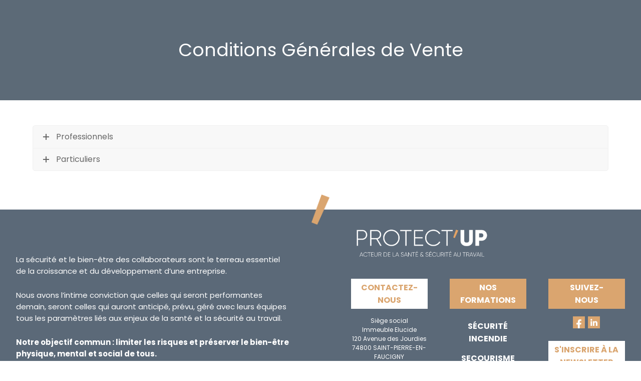

--- FILE ---
content_type: text/html; charset=UTF-8
request_url: https://www.protectup.fr/conditions-generales-de-vente/
body_size: 29599
content:
<!DOCTYPE html>
<!--[if lt IE 10 ]>
<html lang="fr-FR" class="old-ie no-js">
<![endif]-->
<!--[if !(IE 6) | !(IE 7) | !(IE 8)  ]><!-->
<html lang="fr-FR" class="no-js">
<!--<![endif]-->
<head>
	<meta charset="UTF-8" /><meta name="viewport" content="width=device-width, initial-scale=1, maximum-scale=1"><link rel="profile" href="http://gmpg.org/xfn/11" /><link rel="pingback" href="https://www.protectup.fr/xmlrpc.php" /><meta name='robots' content='index, follow, max-image-preview:large, max-snippet:-1, max-video-preview:-1' />
	<style>img:is([sizes="auto" i], [sizes^="auto," i]) { contain-intrinsic-size: 3000px 1500px }</style>
	
	<!-- This site is optimized with the Yoast SEO plugin v26.5 - https://yoast.com/wordpress/plugins/seo/ -->
	<title>Conditions Générales de Vente - PROTECT&#039;UP</title>
	<meta name="description" content="Toutes les conditions générales de vente de PROTECT&#039;UP." />
	<link rel="canonical" href="https://www.protectup.fr/conditions-generales-de-vente/" />
	<meta property="og:locale" content="fr_FR" />
	<meta property="og:type" content="article" />
	<meta property="og:title" content="Conditions Générales de Vente - PROTECT&#039;UP" />
	<meta property="og:description" content="Toutes les conditions générales de vente de PROTECT&#039;UP." />
	<meta property="og:url" content="https://www.protectup.fr/conditions-generales-de-vente/" />
	<meta property="og:site_name" content="PROTECT&#039;UP" />
	<meta property="article:publisher" content="https://www.facebook.com/protectup" />
	<meta property="article:modified_time" content="2020-03-11T13:56:25+00:00" />
	<meta property="og:image" content="https://www.protectup.fr/wp-content/uploads/2021/07/LOGO_PROTECTUP_ORIGINAL-01.png" />
	<meta property="og:image:width" content="2048" />
	<meta property="og:image:height" content="793" />
	<meta property="og:image:type" content="image/png" />
	<meta name="twitter:card" content="summary_large_image" />
	<script type="application/ld+json" class="yoast-schema-graph">{"@context":"https://schema.org","@graph":[{"@type":"WebPage","@id":"https://www.protectup.fr/conditions-generales-de-vente/","url":"https://www.protectup.fr/conditions-generales-de-vente/","name":"Conditions Générales de Vente - PROTECT&#039;UP","isPartOf":{"@id":"https://www.protectup.fr/#website"},"datePublished":"2017-03-09T09:10:39+00:00","dateModified":"2020-03-11T13:56:25+00:00","description":"Toutes les conditions générales de vente de PROTECT'UP.","breadcrumb":{"@id":"https://www.protectup.fr/conditions-generales-de-vente/#breadcrumb"},"inLanguage":"fr-FR","potentialAction":[{"@type":"ReadAction","target":["https://www.protectup.fr/conditions-generales-de-vente/"]}]},{"@type":"BreadcrumbList","@id":"https://www.protectup.fr/conditions-generales-de-vente/#breadcrumb","itemListElement":[{"@type":"ListItem","position":1,"name":"Accueil","item":"https://www.protectup.fr/"},{"@type":"ListItem","position":2,"name":"Conditions Générales de Vente"}]},{"@type":"WebSite","@id":"https://www.protectup.fr/#website","url":"https://www.protectup.fr/","name":"PROTECT’UP","description":"Acteur de la santé et sécurité au travail","publisher":{"@id":"https://www.protectup.fr/#organization"},"alternateName":"Centre de formation PROTECT’UP","potentialAction":[{"@type":"SearchAction","target":{"@type":"EntryPoint","urlTemplate":"https://www.protectup.fr/?s={search_term_string}"},"query-input":{"@type":"PropertyValueSpecification","valueRequired":true,"valueName":"search_term_string"}}],"inLanguage":"fr-FR"},{"@type":"Organization","@id":"https://www.protectup.fr/#organization","name":"Protect'UP","url":"https://www.protectup.fr/","logo":{"@type":"ImageObject","inLanguage":"fr-FR","@id":"https://www.protectup.fr/#/schema/logo/image/","url":"https://www.protectup.fr/wp-content/uploads/2021/07/LOGO_PROTECTUP_ORIGINAL.png","contentUrl":"https://www.protectup.fr/wp-content/uploads/2021/07/LOGO_PROTECTUP_ORIGINAL.png","width":1432,"height":298,"caption":"Protect'UP"},"image":{"@id":"https://www.protectup.fr/#/schema/logo/image/"},"sameAs":["https://www.facebook.com/protectup","https://www.linkedin.com/company/protect'up/"]}]}</script>
	<!-- / Yoast SEO plugin. -->


<link rel='dns-prefetch' href='//fonts.googleapis.com' />
<link rel="alternate" type="application/rss+xml" title="PROTECT&#039;UP &raquo; Flux" href="https://www.protectup.fr/feed/" />
<script type="text/javascript">
/* <![CDATA[ */
window._wpemojiSettings = {"baseUrl":"https:\/\/s.w.org\/images\/core\/emoji\/16.0.1\/72x72\/","ext":".png","svgUrl":"https:\/\/s.w.org\/images\/core\/emoji\/16.0.1\/svg\/","svgExt":".svg","source":{"concatemoji":"https:\/\/www.protectup.fr\/wp-includes\/js\/wp-emoji-release.min.js?ver=6.8.3"}};
/*! This file is auto-generated */
!function(s,n){var o,i,e;function c(e){try{var t={supportTests:e,timestamp:(new Date).valueOf()};sessionStorage.setItem(o,JSON.stringify(t))}catch(e){}}function p(e,t,n){e.clearRect(0,0,e.canvas.width,e.canvas.height),e.fillText(t,0,0);var t=new Uint32Array(e.getImageData(0,0,e.canvas.width,e.canvas.height).data),a=(e.clearRect(0,0,e.canvas.width,e.canvas.height),e.fillText(n,0,0),new Uint32Array(e.getImageData(0,0,e.canvas.width,e.canvas.height).data));return t.every(function(e,t){return e===a[t]})}function u(e,t){e.clearRect(0,0,e.canvas.width,e.canvas.height),e.fillText(t,0,0);for(var n=e.getImageData(16,16,1,1),a=0;a<n.data.length;a++)if(0!==n.data[a])return!1;return!0}function f(e,t,n,a){switch(t){case"flag":return n(e,"\ud83c\udff3\ufe0f\u200d\u26a7\ufe0f","\ud83c\udff3\ufe0f\u200b\u26a7\ufe0f")?!1:!n(e,"\ud83c\udde8\ud83c\uddf6","\ud83c\udde8\u200b\ud83c\uddf6")&&!n(e,"\ud83c\udff4\udb40\udc67\udb40\udc62\udb40\udc65\udb40\udc6e\udb40\udc67\udb40\udc7f","\ud83c\udff4\u200b\udb40\udc67\u200b\udb40\udc62\u200b\udb40\udc65\u200b\udb40\udc6e\u200b\udb40\udc67\u200b\udb40\udc7f");case"emoji":return!a(e,"\ud83e\udedf")}return!1}function g(e,t,n,a){var r="undefined"!=typeof WorkerGlobalScope&&self instanceof WorkerGlobalScope?new OffscreenCanvas(300,150):s.createElement("canvas"),o=r.getContext("2d",{willReadFrequently:!0}),i=(o.textBaseline="top",o.font="600 32px Arial",{});return e.forEach(function(e){i[e]=t(o,e,n,a)}),i}function t(e){var t=s.createElement("script");t.src=e,t.defer=!0,s.head.appendChild(t)}"undefined"!=typeof Promise&&(o="wpEmojiSettingsSupports",i=["flag","emoji"],n.supports={everything:!0,everythingExceptFlag:!0},e=new Promise(function(e){s.addEventListener("DOMContentLoaded",e,{once:!0})}),new Promise(function(t){var n=function(){try{var e=JSON.parse(sessionStorage.getItem(o));if("object"==typeof e&&"number"==typeof e.timestamp&&(new Date).valueOf()<e.timestamp+604800&&"object"==typeof e.supportTests)return e.supportTests}catch(e){}return null}();if(!n){if("undefined"!=typeof Worker&&"undefined"!=typeof OffscreenCanvas&&"undefined"!=typeof URL&&URL.createObjectURL&&"undefined"!=typeof Blob)try{var e="postMessage("+g.toString()+"("+[JSON.stringify(i),f.toString(),p.toString(),u.toString()].join(",")+"));",a=new Blob([e],{type:"text/javascript"}),r=new Worker(URL.createObjectURL(a),{name:"wpTestEmojiSupports"});return void(r.onmessage=function(e){c(n=e.data),r.terminate(),t(n)})}catch(e){}c(n=g(i,f,p,u))}t(n)}).then(function(e){for(var t in e)n.supports[t]=e[t],n.supports.everything=n.supports.everything&&n.supports[t],"flag"!==t&&(n.supports.everythingExceptFlag=n.supports.everythingExceptFlag&&n.supports[t]);n.supports.everythingExceptFlag=n.supports.everythingExceptFlag&&!n.supports.flag,n.DOMReady=!1,n.readyCallback=function(){n.DOMReady=!0}}).then(function(){return e}).then(function(){var e;n.supports.everything||(n.readyCallback(),(e=n.source||{}).concatemoji?t(e.concatemoji):e.wpemoji&&e.twemoji&&(t(e.twemoji),t(e.wpemoji)))}))}((window,document),window._wpemojiSettings);
/* ]]> */
</script>
<style id='wp-emoji-styles-inline-css' type='text/css'>

	img.wp-smiley, img.emoji {
		display: inline !important;
		border: none !important;
		box-shadow: none !important;
		height: 1em !important;
		width: 1em !important;
		margin: 0 0.07em !important;
		vertical-align: -0.1em !important;
		background: none !important;
		padding: 0 !important;
	}
</style>
<link rel='stylesheet' id='wp-block-library-css' href='https://www.protectup.fr/wp-includes/css/dist/block-library/style.min.css?ver=6.8.3' type='text/css' media='all' />
<style id='wp-block-library-theme-inline-css' type='text/css'>
.wp-block-audio :where(figcaption){color:#555;font-size:13px;text-align:center}.is-dark-theme .wp-block-audio :where(figcaption){color:#ffffffa6}.wp-block-audio{margin:0 0 1em}.wp-block-code{border:1px solid #ccc;border-radius:4px;font-family:Menlo,Consolas,monaco,monospace;padding:.8em 1em}.wp-block-embed :where(figcaption){color:#555;font-size:13px;text-align:center}.is-dark-theme .wp-block-embed :where(figcaption){color:#ffffffa6}.wp-block-embed{margin:0 0 1em}.blocks-gallery-caption{color:#555;font-size:13px;text-align:center}.is-dark-theme .blocks-gallery-caption{color:#ffffffa6}:root :where(.wp-block-image figcaption){color:#555;font-size:13px;text-align:center}.is-dark-theme :root :where(.wp-block-image figcaption){color:#ffffffa6}.wp-block-image{margin:0 0 1em}.wp-block-pullquote{border-bottom:4px solid;border-top:4px solid;color:currentColor;margin-bottom:1.75em}.wp-block-pullquote cite,.wp-block-pullquote footer,.wp-block-pullquote__citation{color:currentColor;font-size:.8125em;font-style:normal;text-transform:uppercase}.wp-block-quote{border-left:.25em solid;margin:0 0 1.75em;padding-left:1em}.wp-block-quote cite,.wp-block-quote footer{color:currentColor;font-size:.8125em;font-style:normal;position:relative}.wp-block-quote:where(.has-text-align-right){border-left:none;border-right:.25em solid;padding-left:0;padding-right:1em}.wp-block-quote:where(.has-text-align-center){border:none;padding-left:0}.wp-block-quote.is-large,.wp-block-quote.is-style-large,.wp-block-quote:where(.is-style-plain){border:none}.wp-block-search .wp-block-search__label{font-weight:700}.wp-block-search__button{border:1px solid #ccc;padding:.375em .625em}:where(.wp-block-group.has-background){padding:1.25em 2.375em}.wp-block-separator.has-css-opacity{opacity:.4}.wp-block-separator{border:none;border-bottom:2px solid;margin-left:auto;margin-right:auto}.wp-block-separator.has-alpha-channel-opacity{opacity:1}.wp-block-separator:not(.is-style-wide):not(.is-style-dots){width:100px}.wp-block-separator.has-background:not(.is-style-dots){border-bottom:none;height:1px}.wp-block-separator.has-background:not(.is-style-wide):not(.is-style-dots){height:2px}.wp-block-table{margin:0 0 1em}.wp-block-table td,.wp-block-table th{word-break:normal}.wp-block-table :where(figcaption){color:#555;font-size:13px;text-align:center}.is-dark-theme .wp-block-table :where(figcaption){color:#ffffffa6}.wp-block-video :where(figcaption){color:#555;font-size:13px;text-align:center}.is-dark-theme .wp-block-video :where(figcaption){color:#ffffffa6}.wp-block-video{margin:0 0 1em}:root :where(.wp-block-template-part.has-background){margin-bottom:0;margin-top:0;padding:1.25em 2.375em}
</style>
<style id='classic-theme-styles-inline-css' type='text/css'>
/*! This file is auto-generated */
.wp-block-button__link{color:#fff;background-color:#32373c;border-radius:9999px;box-shadow:none;text-decoration:none;padding:calc(.667em + 2px) calc(1.333em + 2px);font-size:1.125em}.wp-block-file__button{background:#32373c;color:#fff;text-decoration:none}
</style>
<style id='global-styles-inline-css' type='text/css'>
:root{--wp--preset--aspect-ratio--square: 1;--wp--preset--aspect-ratio--4-3: 4/3;--wp--preset--aspect-ratio--3-4: 3/4;--wp--preset--aspect-ratio--3-2: 3/2;--wp--preset--aspect-ratio--2-3: 2/3;--wp--preset--aspect-ratio--16-9: 16/9;--wp--preset--aspect-ratio--9-16: 9/16;--wp--preset--color--black: #000000;--wp--preset--color--cyan-bluish-gray: #abb8c3;--wp--preset--color--white: #FFF;--wp--preset--color--pale-pink: #f78da7;--wp--preset--color--vivid-red: #cf2e2e;--wp--preset--color--luminous-vivid-orange: #ff6900;--wp--preset--color--luminous-vivid-amber: #fcb900;--wp--preset--color--light-green-cyan: #7bdcb5;--wp--preset--color--vivid-green-cyan: #00d084;--wp--preset--color--pale-cyan-blue: #8ed1fc;--wp--preset--color--vivid-cyan-blue: #0693e3;--wp--preset--color--vivid-purple: #9b51e0;--wp--preset--color--accent: #daa56f;--wp--preset--color--dark-gray: #111;--wp--preset--color--light-gray: #767676;--wp--preset--gradient--vivid-cyan-blue-to-vivid-purple: linear-gradient(135deg,rgba(6,147,227,1) 0%,rgb(155,81,224) 100%);--wp--preset--gradient--light-green-cyan-to-vivid-green-cyan: linear-gradient(135deg,rgb(122,220,180) 0%,rgb(0,208,130) 100%);--wp--preset--gradient--luminous-vivid-amber-to-luminous-vivid-orange: linear-gradient(135deg,rgba(252,185,0,1) 0%,rgba(255,105,0,1) 100%);--wp--preset--gradient--luminous-vivid-orange-to-vivid-red: linear-gradient(135deg,rgba(255,105,0,1) 0%,rgb(207,46,46) 100%);--wp--preset--gradient--very-light-gray-to-cyan-bluish-gray: linear-gradient(135deg,rgb(238,238,238) 0%,rgb(169,184,195) 100%);--wp--preset--gradient--cool-to-warm-spectrum: linear-gradient(135deg,rgb(74,234,220) 0%,rgb(151,120,209) 20%,rgb(207,42,186) 40%,rgb(238,44,130) 60%,rgb(251,105,98) 80%,rgb(254,248,76) 100%);--wp--preset--gradient--blush-light-purple: linear-gradient(135deg,rgb(255,206,236) 0%,rgb(152,150,240) 100%);--wp--preset--gradient--blush-bordeaux: linear-gradient(135deg,rgb(254,205,165) 0%,rgb(254,45,45) 50%,rgb(107,0,62) 100%);--wp--preset--gradient--luminous-dusk: linear-gradient(135deg,rgb(255,203,112) 0%,rgb(199,81,192) 50%,rgb(65,88,208) 100%);--wp--preset--gradient--pale-ocean: linear-gradient(135deg,rgb(255,245,203) 0%,rgb(182,227,212) 50%,rgb(51,167,181) 100%);--wp--preset--gradient--electric-grass: linear-gradient(135deg,rgb(202,248,128) 0%,rgb(113,206,126) 100%);--wp--preset--gradient--midnight: linear-gradient(135deg,rgb(2,3,129) 0%,rgb(40,116,252) 100%);--wp--preset--font-size--small: 13px;--wp--preset--font-size--medium: 20px;--wp--preset--font-size--large: 36px;--wp--preset--font-size--x-large: 42px;--wp--preset--spacing--20: 0.44rem;--wp--preset--spacing--30: 0.67rem;--wp--preset--spacing--40: 1rem;--wp--preset--spacing--50: 1.5rem;--wp--preset--spacing--60: 2.25rem;--wp--preset--spacing--70: 3.38rem;--wp--preset--spacing--80: 5.06rem;--wp--preset--shadow--natural: 6px 6px 9px rgba(0, 0, 0, 0.2);--wp--preset--shadow--deep: 12px 12px 50px rgba(0, 0, 0, 0.4);--wp--preset--shadow--sharp: 6px 6px 0px rgba(0, 0, 0, 0.2);--wp--preset--shadow--outlined: 6px 6px 0px -3px rgba(255, 255, 255, 1), 6px 6px rgba(0, 0, 0, 1);--wp--preset--shadow--crisp: 6px 6px 0px rgba(0, 0, 0, 1);}:where(.is-layout-flex){gap: 0.5em;}:where(.is-layout-grid){gap: 0.5em;}body .is-layout-flex{display: flex;}.is-layout-flex{flex-wrap: wrap;align-items: center;}.is-layout-flex > :is(*, div){margin: 0;}body .is-layout-grid{display: grid;}.is-layout-grid > :is(*, div){margin: 0;}:where(.wp-block-columns.is-layout-flex){gap: 2em;}:where(.wp-block-columns.is-layout-grid){gap: 2em;}:where(.wp-block-post-template.is-layout-flex){gap: 1.25em;}:where(.wp-block-post-template.is-layout-grid){gap: 1.25em;}.has-black-color{color: var(--wp--preset--color--black) !important;}.has-cyan-bluish-gray-color{color: var(--wp--preset--color--cyan-bluish-gray) !important;}.has-white-color{color: var(--wp--preset--color--white) !important;}.has-pale-pink-color{color: var(--wp--preset--color--pale-pink) !important;}.has-vivid-red-color{color: var(--wp--preset--color--vivid-red) !important;}.has-luminous-vivid-orange-color{color: var(--wp--preset--color--luminous-vivid-orange) !important;}.has-luminous-vivid-amber-color{color: var(--wp--preset--color--luminous-vivid-amber) !important;}.has-light-green-cyan-color{color: var(--wp--preset--color--light-green-cyan) !important;}.has-vivid-green-cyan-color{color: var(--wp--preset--color--vivid-green-cyan) !important;}.has-pale-cyan-blue-color{color: var(--wp--preset--color--pale-cyan-blue) !important;}.has-vivid-cyan-blue-color{color: var(--wp--preset--color--vivid-cyan-blue) !important;}.has-vivid-purple-color{color: var(--wp--preset--color--vivid-purple) !important;}.has-black-background-color{background-color: var(--wp--preset--color--black) !important;}.has-cyan-bluish-gray-background-color{background-color: var(--wp--preset--color--cyan-bluish-gray) !important;}.has-white-background-color{background-color: var(--wp--preset--color--white) !important;}.has-pale-pink-background-color{background-color: var(--wp--preset--color--pale-pink) !important;}.has-vivid-red-background-color{background-color: var(--wp--preset--color--vivid-red) !important;}.has-luminous-vivid-orange-background-color{background-color: var(--wp--preset--color--luminous-vivid-orange) !important;}.has-luminous-vivid-amber-background-color{background-color: var(--wp--preset--color--luminous-vivid-amber) !important;}.has-light-green-cyan-background-color{background-color: var(--wp--preset--color--light-green-cyan) !important;}.has-vivid-green-cyan-background-color{background-color: var(--wp--preset--color--vivid-green-cyan) !important;}.has-pale-cyan-blue-background-color{background-color: var(--wp--preset--color--pale-cyan-blue) !important;}.has-vivid-cyan-blue-background-color{background-color: var(--wp--preset--color--vivid-cyan-blue) !important;}.has-vivid-purple-background-color{background-color: var(--wp--preset--color--vivid-purple) !important;}.has-black-border-color{border-color: var(--wp--preset--color--black) !important;}.has-cyan-bluish-gray-border-color{border-color: var(--wp--preset--color--cyan-bluish-gray) !important;}.has-white-border-color{border-color: var(--wp--preset--color--white) !important;}.has-pale-pink-border-color{border-color: var(--wp--preset--color--pale-pink) !important;}.has-vivid-red-border-color{border-color: var(--wp--preset--color--vivid-red) !important;}.has-luminous-vivid-orange-border-color{border-color: var(--wp--preset--color--luminous-vivid-orange) !important;}.has-luminous-vivid-amber-border-color{border-color: var(--wp--preset--color--luminous-vivid-amber) !important;}.has-light-green-cyan-border-color{border-color: var(--wp--preset--color--light-green-cyan) !important;}.has-vivid-green-cyan-border-color{border-color: var(--wp--preset--color--vivid-green-cyan) !important;}.has-pale-cyan-blue-border-color{border-color: var(--wp--preset--color--pale-cyan-blue) !important;}.has-vivid-cyan-blue-border-color{border-color: var(--wp--preset--color--vivid-cyan-blue) !important;}.has-vivid-purple-border-color{border-color: var(--wp--preset--color--vivid-purple) !important;}.has-vivid-cyan-blue-to-vivid-purple-gradient-background{background: var(--wp--preset--gradient--vivid-cyan-blue-to-vivid-purple) !important;}.has-light-green-cyan-to-vivid-green-cyan-gradient-background{background: var(--wp--preset--gradient--light-green-cyan-to-vivid-green-cyan) !important;}.has-luminous-vivid-amber-to-luminous-vivid-orange-gradient-background{background: var(--wp--preset--gradient--luminous-vivid-amber-to-luminous-vivid-orange) !important;}.has-luminous-vivid-orange-to-vivid-red-gradient-background{background: var(--wp--preset--gradient--luminous-vivid-orange-to-vivid-red) !important;}.has-very-light-gray-to-cyan-bluish-gray-gradient-background{background: var(--wp--preset--gradient--very-light-gray-to-cyan-bluish-gray) !important;}.has-cool-to-warm-spectrum-gradient-background{background: var(--wp--preset--gradient--cool-to-warm-spectrum) !important;}.has-blush-light-purple-gradient-background{background: var(--wp--preset--gradient--blush-light-purple) !important;}.has-blush-bordeaux-gradient-background{background: var(--wp--preset--gradient--blush-bordeaux) !important;}.has-luminous-dusk-gradient-background{background: var(--wp--preset--gradient--luminous-dusk) !important;}.has-pale-ocean-gradient-background{background: var(--wp--preset--gradient--pale-ocean) !important;}.has-electric-grass-gradient-background{background: var(--wp--preset--gradient--electric-grass) !important;}.has-midnight-gradient-background{background: var(--wp--preset--gradient--midnight) !important;}.has-small-font-size{font-size: var(--wp--preset--font-size--small) !important;}.has-medium-font-size{font-size: var(--wp--preset--font-size--medium) !important;}.has-large-font-size{font-size: var(--wp--preset--font-size--large) !important;}.has-x-large-font-size{font-size: var(--wp--preset--font-size--x-large) !important;}
:where(.wp-block-post-template.is-layout-flex){gap: 1.25em;}:where(.wp-block-post-template.is-layout-grid){gap: 1.25em;}
:where(.wp-block-columns.is-layout-flex){gap: 2em;}:where(.wp-block-columns.is-layout-grid){gap: 2em;}
:root :where(.wp-block-pullquote){font-size: 1.5em;line-height: 1.6;}
</style>
<link rel='stylesheet' id='contact-form-7-css' href='https://www.protectup.fr/wp-content/plugins/contact-form-7/includes/css/styles.css?ver=6.1.4' type='text/css' media='all' />
<link rel='stylesheet' id='groovy-menu-style-css' href='https://www.protectup.fr/wp-content/plugins/groovy-menu/assets/style/frontend.css?ver=1.9.9' type='text/css' media='all' />
<link rel='stylesheet' id='groovy-menu-style-fonts-groovy-28328-css' href='https://www.protectup.fr/wp-content/uploads/groovy/fonts/groovy-28328.css?ver=1.9.9' type='text/css' media='all' />
<link rel='stylesheet' id='groovy-menu-style-fonts-groovy-69018-css' href='https://www.protectup.fr/wp-content/uploads/groovy/fonts/groovy-69018.css?ver=1.9.9' type='text/css' media='all' />
<link rel='stylesheet' id='groovy-menu-style-fonts-groovy-socicon-css' href='https://www.protectup.fr/wp-content/uploads/groovy/fonts/groovy-socicon.css?ver=1.9.9' type='text/css' media='all' />
<link rel='stylesheet' id='acf_block_custom_style-css' href='https://www.protectup.fr/wp-content/themes/protectup-child/acf_scss/main.css?ver=6.8.3' type='text/css' media='all' />
<link rel='stylesheet' id='slick_style-css' href='https://www.protectup.fr/wp-content/themes/protectup-child/slick/slick.css?ver=6.8.3' type='text/css' media='all' />
<link rel='stylesheet' id='the7-font-css' href='https://www.protectup.fr/wp-content/themes/protectup/fonts/icomoon-the7-font/icomoon-the7-font.min.css?ver=11.7.2' type='text/css' media='all' />
<link rel='stylesheet' id='the7-awesome-fonts-css' href='https://www.protectup.fr/wp-content/themes/protectup/fonts/FontAwesome/css/all.min.css?ver=11.7.2' type='text/css' media='all' />
<link rel='stylesheet' id='the7-awesome-fonts-back-css' href='https://www.protectup.fr/wp-content/themes/protectup/fonts/FontAwesome/back-compat.min.css?ver=11.7.2' type='text/css' media='all' />
<link rel='stylesheet' id='the7-Defaults-css' href='https://www.protectup.fr/wp-content/uploads/smile_fonts/Defaults/Defaults.css?ver=6.8.3' type='text/css' media='all' />
<link rel='stylesheet' id='the7-icomoon-elegent-line-icons-32x32-css' href='https://www.protectup.fr/wp-content/uploads/smile_fonts/icomoon-elegent-line-icons-32x32/icomoon-elegent-line-icons-32x32.css?ver=6.8.3' type='text/css' media='all' />
<link rel='stylesheet' id='the7-protectup-css' href='https://www.protectup.fr/wp-content/uploads/smile_fonts/protectup/protectup.css?ver=6.8.3' type='text/css' media='all' />
<link rel='stylesheet' id='the7-icomoon-protectupdeux-css' href='https://www.protectup.fr/wp-content/uploads/smile_fonts/icomoon-protectupdeux/icomoon-protectupdeux.css?ver=6.8.3' type='text/css' media='all' />
<link rel='stylesheet' id='the7-putrois-css' href='https://www.protectup.fr/wp-content/uploads/smile_fonts/putrois/putrois.css?ver=6.8.3' type='text/css' media='all' />
<link rel='stylesheet' id='the7-protectup-quatre-css' href='https://www.protectup.fr/wp-content/uploads/smile_fonts/protectup-quatre/protectup-quatre.css?ver=6.8.3' type='text/css' media='all' />
<link rel='stylesheet' id='the7-icomoon_accessoire-css' href='https://www.protectup.fr/wp-content/uploads/smile_fonts/icomoon_accessoire/icomoon_accessoire.css?ver=6.8.3' type='text/css' media='all' />
<link rel='stylesheet' id='vc_plugin_table_style_css-css' href='https://www.protectup.fr/wp-content/plugins/easy-tables-vc/assets/css/style.min.css?ver=2.0.1' type='text/css' media='all' />
<link rel='stylesheet' id='vc_plugin_themes_css-css' href='https://www.protectup.fr/wp-content/plugins/easy-tables-vc/assets/css/themes.min.css?ver=2.0.1' type='text/css' media='all' />
<link rel='stylesheet' id='js_composer_front-css' href='//www.protectup.fr/wp-content/uploads/js_composer/js_composer_front_custom.css?ver=6.13.0' type='text/css' media='all' />
<link rel='stylesheet' id='dt-web-fonts-css' href='https://fonts.googleapis.com/css?family=Roboto:400,600,700%7COpen+Sans:400,600,700%7CPoppins:400,600,700,normal,normalnormal' type='text/css' media='all' />
<link rel='stylesheet' id='dt-main-css' href='https://www.protectup.fr/wp-content/themes/protectup/css/main.min.css?ver=11.7.2' type='text/css' media='all' />
<style id='dt-main-inline-css' type='text/css'>
body #load {
  display: block;
  height: 100%;
  overflow: hidden;
  position: fixed;
  width: 100%;
  z-index: 9901;
  opacity: 1;
  visibility: visible;
  transition: all .35s ease-out;
}
.load-wrap {
  width: 100%;
  height: 100%;
  background-position: center center;
  background-repeat: no-repeat;
  text-align: center;
  display: -ms-flexbox;
  display: -ms-flex;
  display: flex;
  -ms-align-items: center;
  -ms-flex-align: center;
  align-items: center;
  -ms-flex-flow: column wrap;
  flex-flow: column wrap;
  -ms-flex-pack: center;
  -ms-justify-content: center;
  justify-content: center;
}
.load-wrap > svg {
  position: absolute;
  top: 50%;
  left: 50%;
  transform: translate(-50%,-50%);
}
#load {
  background: var(--the7-elementor-beautiful-loading-bg,#ffffff);
  --the7-beautiful-spinner-color2: var(--the7-beautiful-spinner-color,#5c6a77);
}

</style>
<link rel='stylesheet' id='the7-custom-scrollbar-css' href='https://www.protectup.fr/wp-content/themes/protectup/lib/custom-scrollbar/custom-scrollbar.min.css?ver=11.7.2' type='text/css' media='all' />
<link rel='stylesheet' id='the7-wpbakery-css' href='https://www.protectup.fr/wp-content/themes/protectup/css/wpbakery.min.css?ver=11.7.2' type='text/css' media='all' />
<link rel='stylesheet' id='the7-core-css' href='https://www.protectup.fr/wp-content/plugins/dt-the7-core/assets/css/post-type.min.css?ver=2.7.9' type='text/css' media='all' />
<link rel='stylesheet' id='the7-css-vars-css' href='https://www.protectup.fr/wp-content/uploads/the7-css/css-vars.css?ver=c88c90bd19ce' type='text/css' media='all' />
<link rel='stylesheet' id='dt-custom-css' href='https://www.protectup.fr/wp-content/uploads/the7-css/custom.css?ver=c88c90bd19ce' type='text/css' media='all' />
<link rel='stylesheet' id='dt-media-css' href='https://www.protectup.fr/wp-content/uploads/the7-css/media.css?ver=c88c90bd19ce' type='text/css' media='all' />
<link rel='stylesheet' id='the7-mega-menu-css' href='https://www.protectup.fr/wp-content/uploads/the7-css/mega-menu.css?ver=c88c90bd19ce' type='text/css' media='all' />
<link rel='stylesheet' id='the7-elements-albums-portfolio-css' href='https://www.protectup.fr/wp-content/uploads/the7-css/the7-elements-albums-portfolio.css?ver=c88c90bd19ce' type='text/css' media='all' />
<link rel='stylesheet' id='the7-elements-css' href='https://www.protectup.fr/wp-content/uploads/the7-css/post-type-dynamic.css?ver=c88c90bd19ce' type='text/css' media='all' />
<link rel='stylesheet' id='style-css' href='https://www.protectup.fr/wp-content/themes/protectup-child/style.css?ver=11.7.2' type='text/css' media='all' />
<link rel='stylesheet' id='groovy-menu-preset-style-4808-css' href='https://www.protectup.fr/wp-content/uploads/groovy/preset_4808.css?ver=e8c7c7c241db7953005d5365ab414cc7' type='text/css' media='all' />
<script type="text/javascript" src="https://www.protectup.fr/wp-includes/js/jquery/jquery.min.js?ver=3.7.1" id="jquery-core-js"></script>
<script type="text/javascript" src="https://www.protectup.fr/wp-includes/js/jquery/jquery-migrate.min.js?ver=3.4.1" id="jquery-migrate-js"></script>
<script type="text/javascript" id="link-juice-optimizer-js-extra">
/* <![CDATA[ */
var php_vars = {"ljo_clase":"ljobj"};
/* ]]> */
</script>
<script type="text/javascript" src="https://www.protectup.fr/wp-content/plugins/link-juice-optimizer/public/js/link-juice-optimizer.js?ver=2.3.2" id="link-juice-optimizer-js"></script>
<script type="text/javascript" id="dt-above-fold-js-extra">
/* <![CDATA[ */
var dtLocal = {"themeUrl":"https:\/\/www.protectup.fr\/wp-content\/themes\/protectup","passText":"Pour voir ce contenu, entrer le mots de passe:","moreButtonText":{"loading":"Chargement ...","loadMore":"Charger la suite"},"postID":"882","ajaxurl":"https:\/\/www.protectup.fr\/wp-admin\/admin-ajax.php","REST":{"baseUrl":"https:\/\/www.protectup.fr\/wp-json\/the7\/v1","endpoints":{"sendMail":"\/send-mail"}},"contactMessages":{"required":"Un ou plusieurs champs contiennent une erreur. V\u00e9rifiez et r\u00e9essayez \u00e0 nouveau.","terms":"Veuillez accepter la politique de confidentialit\u00e9.","fillTheCaptchaError":"Veuillez remplir le captcha."},"captchaSiteKey":"","ajaxNonce":"0b6e38065e","pageData":{"type":"page","template":"microsite","layout":null},"themeSettings":{"smoothScroll":"off","lazyLoading":false,"desktopHeader":{"height":""},"ToggleCaptionEnabled":"disabled","ToggleCaption":"Navigation","floatingHeader":{"showAfter":120,"showMenu":false,"height":74,"logo":{"showLogo":true,"html":"","url":"https:\/\/www.protectup.fr\/"}},"topLine":{"floatingTopLine":{"logo":{"showLogo":false,"html":""}}},"mobileHeader":{"firstSwitchPoint":700,"secondSwitchPoint":700,"firstSwitchPointHeight":50,"secondSwitchPointHeight":50,"mobileToggleCaptionEnabled":"disabled","mobileToggleCaption":"Menu"},"stickyMobileHeaderFirstSwitch":{"logo":{"html":"<img class=\" preload-me\" src=\"https:\/\/www.protectup.fr\/wp-content\/uploads\/2021\/07\/LOGO_PROTECTUP_ORIGINAL-01.png\" srcset=\"https:\/\/www.protectup.fr\/wp-content\/uploads\/2021\/07\/LOGO_PROTECTUP_ORIGINAL-01.png 2048w, https:\/\/www.protectup.fr\/wp-content\/uploads\/2021\/07\/LOGOCOURT_PROTECTUP.jpg 194w\" width=\"2048\" height=\"793\"   sizes=\"2048px\" alt=\"PROTECT&#039;UP\" \/>"}},"stickyMobileHeaderSecondSwitch":{"logo":{"html":"<img class=\" preload-me\" src=\"https:\/\/www.protectup.fr\/wp-content\/uploads\/2021\/07\/LOGO_PROTECTUP_ORIGINAL-01.png\" srcset=\"https:\/\/www.protectup.fr\/wp-content\/uploads\/2021\/07\/LOGO_PROTECTUP_ORIGINAL-01.png 2048w, https:\/\/www.protectup.fr\/wp-content\/uploads\/2021\/07\/LOGOCOURT_PROTECTUP.jpg 194w\" width=\"2048\" height=\"793\"   sizes=\"2048px\" alt=\"PROTECT&#039;UP\" \/>"}},"sidebar":{"switchPoint":970},"boxedWidth":"1280px"},"VCMobileScreenWidth":"768"};
var dtShare = {"shareButtonText":{"facebook":"Partager sur Facebook","twitter":"Partager sur Twitter","pinterest":"Partager sur Pinterest","linkedin":"Partager sur Linkedin","whatsapp":"Partager sur Whatsapp"},"overlayOpacity":"85"};
/* ]]> */
</script>
<script type="text/javascript" src="https://www.protectup.fr/wp-content/themes/protectup/js/above-the-fold.min.js?ver=11.7.2" id="dt-above-fold-js"></script>
<link rel="https://api.w.org/" href="https://www.protectup.fr/wp-json/" /><link rel="alternate" title="JSON" type="application/json" href="https://www.protectup.fr/wp-json/wp/v2/pages/882" />
<link rel="alternate" title="oEmbed (JSON)" type="application/json+oembed" href="https://www.protectup.fr/wp-json/oembed/1.0/embed?url=https%3A%2F%2Fwww.protectup.fr%2Fconditions-generales-de-vente%2F" />
<link rel="alternate" title="oEmbed (XML)" type="text/xml+oembed" href="https://www.protectup.fr/wp-json/oembed/1.0/embed?url=https%3A%2F%2Fwww.protectup.fr%2Fconditions-generales-de-vente%2F&#038;format=xml" />

<style>
a.ljobj,
span.ljobj {
	cursor: pointer;
}
a.ljobj,
span.ljobj {
	cursor: pointer; /* ajoute le curseur qui simule un lien */
}

/* doublon dans /wp-content/themes/protectup-child/acf_scss/main.css*/
#protect_custom_footer .container .right_part .menu_bottom .follow .double_cta &gt; span {
    margin-bottom: 15px;
    display: block;
    text-decoration: none;
    text-align: center;
    padding: 5px 0px;
    background-color: white;
    color: #daa56f;
    text-transform: uppercase;
    font-weight: bold;
}
</style>
    
    <script type="text/javascript">
        var ajaxurl = 'https://www.protectup.fr/wp-admin/admin-ajax.php';
    </script>
<meta name="generator" content="Powered by WPBakery Page Builder - drag and drop page builder for WordPress."/>
<script type="text/javascript" id="the7-loader-script">
document.addEventListener("DOMContentLoaded", function(event) {
	var load = document.getElementById("load");
	if(!load.classList.contains('loader-removed')){
		var removeLoading = setTimeout(function() {
			load.className += " loader-removed";
		}, 300);
	}
});
</script>
		<link rel="icon" href="https://www.protectup.fr/wp-content/uploads/2021/07/LOGOCOURT_PROTECTUP_16x16-1.png" type="image/png" sizes="16x16"/><link rel="icon" href="https://www.protectup.fr/wp-content/uploads/2021/07/LOGOCOURT_PROTECTUP_32x32.png" type="image/png" sizes="32x32"/><link rel="apple-touch-icon" href="https://www.protectup.fr/wp-content/uploads/2021/09/LOGOCOURT_PROTECTUP_60x60-01.png"><link rel="apple-touch-icon" sizes="76x76" href="https://www.protectup.fr/wp-content/uploads/2021/09/LOGOCOURT_PROTECTUP_76x76-01.png"><link rel="apple-touch-icon" sizes="120x120" href="https://www.protectup.fr/wp-content/uploads/2021/09/LOGOCOURT_PROTECTUP_120x120-01.png"><link rel="apple-touch-icon" sizes="152x152" href="https://www.protectup.fr/wp-content/uploads/2021/09/LOGOCOURT_PROTECTUP_152x152-01.png">		<style type="text/css" id="wp-custom-css">
			.vc_row[data-vc-full-width] { max-width: 100% }

#protect_custom_footer .left_part{
	flex: auto;
}


#protect_custom_footer .left_part{
	flex: auto !important;
}

#protect_custom_footer .container .right_part .logo{
	display:block !important;
}

.gm-navbar:not(.gm-navbar-sticky-toggle) .gm-navbar-nav > .current-menu-item > .gm-anchor, .gm-navbar:not(.gm-navbar-sticky-toggle) .gm-navbar-nav > .current-menu-ancestor > .gm-anchor, .gm-navbar:not(.gm-navbar-sticky-toggle) .gm-navbar-nav > .menu-item > .gm-anchor:hover, .gm-navbar:not(.gm-navbar-sticky-toggle) .gm-navbar-nav > .menu-item.gm-open > .gm-anchor, .gm-main-menu-wrapper .gm-navbar-nav .gm-dropdown-menu .gm-menu-item__link:hover,.gm-navbar-sticky-toggle .gm-navbar-nav li.current-menu-parent > .gm-anchor, .gm-navbar-sticky-toggle .gm-navbar-nav li.current-menu-item > .gm-anchor, .gm-navbar-sticky-toggle .gm-navbar-nav > li > .gm-anchor:hover, .gm-navbar-sticky-toggle .gm-navbar-nav > .menu-item.gm-open > .gm-anchor, .gm-navbar-sticky-toggle .gm-navbar-nav li.current-menu-ancestor.gm-open > .gm-anchor, .gm-navbar-sticky-toggle .gm-navbar-nav li.current-menu-ancestor > .gm-anchor, 
.gm-main-menu-wrapper .gm-navbar-nav .gm-dropdown-menu li.current-menu-ancestor > .gm-menu-item__link, .gm-main-menu-wrapper .gm-navbar-nav .gm-dropdown-menu li.current-menu-item > .gm-menu-item__link{
	color:#daa56f !important;
}


.gm-main-menu-wrapper .gm-navbar-nav .gm-dropdown-menu{
	border-color: #daa56f !important;
}

html body .custom_template #protect_multiples_cta{
	margin-bottom:55px;
}

html body .custom_template #protect_multiples_cta h3.title{
	font-size:30px;
	margin-bottom:30px;
}

html body .custom_template #protect_multiples_cta .subtitle{
	font-size:20px;
	margin-bottom:30px;
}


html body .custom_template #protect_multiples_cta .ctas{
	max-width:70%;
}

html body .custom_template #protect_multiples_cta .ctas a.box_cta{
	font-size:22px;
	padding:15px 0;
}

html body .custom_template #protect_home_confiance .icone{
	margin-bottom:20px;
}

html body .custom_template #protect_home_confiance .icone img{
	max-height:50px;
}

html body .custom_template #protect_home_confiance .subtitle{
	font-size:20px;
}

html body .custom_template #protect_home_confiance{
	margin-bottom:60px;
}


#protect_intro_hero .fleche, #protect_intro_hero_homepage .fleche{
	display:none;
}

.quinquonces_container .img_box img{
	width: 100%;
}

@media (min-width: 1200px) {
.quinquonces_container .img_box, .lower .img_box {
	width: 95%;
}
}

@media (max-width: 1200px) {
.quinquonces_container .img_box, .lower .img_box {
	width: 100%;
	margin-bottom: 40px;
}
	.lower{
		width: 100%;
	}
}

@media screen and (max-width:970px){
	
	.wf-container-main{
		display:flex;
		flex-wrap:wrap;
		flex-direction:column;
	}
	.wf-container-main #content{
		order:1;
	}
	.wf-container-main #sidebar{
		order:2;
	}

}
@media (min-width: 1200px) {
#protect_quinquonce .quinquonces_container .lower .box_txt, #protect_quinquonce .quinquonces_container .lower .img_box{
	margin-top: 30%;
}
	
}

.protect_slick .cta_box {
    font-size: 18px;
    text-transform: uppercase;
    font-weight: bold;
    color: white !important;
    text-decoration: none;
    padding: 7px 50px;
    transition: .3s;
		margin: 0 auto;
    margin-top: 20px;
		text-align: center;
		max-width: 150px;
}

.row{
	width: 100%;
}

.wrap{
	display: flex;
	width: 70%;
	max-width: 1350px;
	margin: 0 auto;
}

.column{
	padding: 20px;
}
.column img{
	max-width: 100%;
	max-height : 500px;
	margin: 0 auto;
}

.column h2{
	  font-weight: bold;
    text-transform: uppercase;
    font-size: 25px;
    margin-bottom: 20px;
    color: #1b1b1b;
}
@media (min-width: 850px) {
	.column{
		max-width: 50%;
		min-width: 200px;
	}
	.column img{
		min-width: 200px;
	}
}
@media (max-width: 849px) {
	.wrap{
		flex-wrap: wrap;
	}
	.reverse{
		flex-wrap: wrap-reverse;
	}
	.colum{
		max-width: 100%;
		width: 100%;
	}
}
@media (min-width: 470px) {
	.wrap{
		padding: 70px;
	}
}
@media (max-width: 470px) {
	.wrap{
		flex-wrap: wrap;
		padding: 20px;
	}
	.reverse{
		flex-wrap: wrap-reverse;
	}
}

.car_gris{
	padding-top: 75px !important;
	padding-bottom: 75px !important;
}

.column .cta_box{
	  font-size: 18px;
    text-transform: uppercase;
    font-weight: bold;
    color: white !important;
    text-decoration: none;
    padding: 7px 50px;
    transition: .3s;
    margin: 0 auto;
    margin-top: 20px;
    text-align: center;
    max-width: 150px;
		display : inline-block;
		margin-top : 10px;
}

.wpcf7-list-item-label{
	position : relative ;
  padding-left : 30px ;
	padding-right: 80px;

}

.wpcf7-checkbox {
	margin: 12px;
	padding: 12px; 
}
		</style>
		<noscript><style> .wpb_animate_when_almost_visible { opacity: 1; }</style></noscript><!-- Google tag (gtag.js) -->
<!--
<script async src="https://www.googletagmanager.com/gtag/js?id=TAG_ID"></script>
<script>
  window.dataLayer = window.dataLayer || [];
  function gtag(){dataLayer.push(arguments);}
  gtag('js', new Date());

  gtag('config', 'GTM-N7FNZW7');
</script>-->

<!-- Google Tag Manager -->
<script>(function(w,d,s,l,i){w[l]=w[l]||[];w[l].push({'gtm.start':
new Date().getTime(),event:'gtm.js'});var f=d.getElementsByTagName(s)[0],
j=d.createElement(s),dl=l!='dataLayer'?'&l='+l:'';j.async=true;j.src=
'https://www.googletagmanager.com/gtm.js?id='+i+dl;f.parentNode.insertBefore(j,f);
})(window,document,'script','dataLayer','GTM-N7FNZW7');</script>
<!-- End Google Tag Manager -->

<!-- Google Tag Manager (noscript) -->
<noscript><iframe src="https://www.googletagmanager.com/ns.html?id=GTM-N7FNZW7"
height="0" width="0" style="display:none;visibility:hidden"></iframe></noscript>
<!-- End Google Tag Manager (noscript) --><style id='the7-custom-inline-css' type='text/css'>
/*.stick {
    position: fixed;
    top: 0;
    margin-top: 0px !important;
}*/

/*Marges advanced bouton*/
.ubtn-ctn-left {margin-bottom:10px !important;}

/*Effet survol icon formations*/
a.aio-icon-box-link:hover {opacity: 0.7;}
/*Centrage pictos homepage*/
.Defaults-smile-o:before {padding-left: 5px;}

/*Retirer le superflu des pages archives*/
.entry-meta.portfolio-categories {display:none;}
.project-zoom {display:none;}
/*Placement logo sur page avec header*/
.page-title.solid-bg {background-position: 75px 45px !important;}
/*Ajustement des puces plus près du texte du dessus*/
.content ul {margin: -10px 0 10px 20px;}

/*Position du moteur de recherche */
.masthead.side-header .mini-widgets .mini-search .field {left: -80px;}

/*Trait titre flowflow*/
#ff-stream-1 .ff-filter-holder:before {background-color: transparent !important;}

/*img testi carré*/
.testimonial-vcard img {webkit-border-radius: 0; border-radius: 0;}


.wpcf7-acceptance input * { width: auto !important; max-width: 10% !important; float:left;}
#footer.solid-bg {  z-index: 0;}

input[type=checkbox], input[type=radio] {  width: 10% !important;}

.gm-menu-btn__inner, .gm-navbar-sticky-toggle .gm-menu-btn__inner {
    background-color: #e9b528;
}

#cp-cp_id_f80d9, .cp-module.cp-info-bar-container {
    top: -65px !important;
}

@media screen and (max-width: 640px) {
 #cp-cp_id_f80d9, .cp-module.cp-info-bar-container {
    top: 0px !important;
}
}
@media not all and (min-resolution:.001dpcm) { @media {

#cp-cp_id_f80d9, .cp-module.cp-info-bar-container {
    top: 0px !important;
}
}}

.content-5ebd456fa5d4c .cp-form-container .cp-submit.cp-btn-outline { font-weight: 400 !important;
}

html{
	font-family: "Poppins";
}
.margin {margin: 200px;}
.padding {padding: 200px;}

</style>
</head> <body class="wp-singular page-template page-template-template-microsite page-template-template-microsite-php page page-id-882 wp-embed-responsive wp-theme-protectup wp-child-theme-protectup-child the7-core-ver-2.7.9 groovy_menu_1-9-9 one-page-row dt-responsive-on header-side-right right-mobile-menu-close-icon ouside-menu-close-icon sticky-header fade-header-animation mobile-hamburger-close-bg-enable mobile-hamburger-close-bg-hover-enable  fade-medium-mobile-menu-close-icon rotate-medium-menu-close-icon fixed-page-bg srcset-enabled btn-flat custom-btn-color custom-btn-hover-color footer-overlap floating-mobile-menu-icon first-switch-logo-center first-switch-menu-right second-switch-logo-center second-switch-menu-left layzr-loading-on no-avatars popup-message-style the7-ver-11.7.2 dt-fa-compatibility wpb-js-composer js-comp-ver-6.13.0 vc_responsive hidden-header disable-headers">  <!-- The7 11.7.2 --> <div id="load" class="ring-loader"> 	<div class="load-wrap"> <style type="text/css">     .the7-spinner {         width: 72px;         height: 72px;         position: relative;     }     .the7-spinner > div {         border-radius: 50%;         width: 9px;         left: 0;         box-sizing: border-box;         display: block;         position: absolute;         border: 9px solid #fff;         width: 72px;         height: 72px;     }     .the7-spinner-ring-bg{         opacity: 0.25;     }     div.the7-spinner-ring {         animation: spinner-animation 0.8s cubic-bezier(1, 1, 1, 1) infinite;         border-color:var(--the7-beautiful-spinner-color2) transparent transparent transparent;     }      @keyframes spinner-animation{         from{             transform: rotate(0deg);         }         to {             transform: rotate(360deg);         }     } </style>  <div class="the7-spinner">     <div class="the7-spinner-ring-bg"></div>     <div class="the7-spinner-ring"></div> </div></div> </div> <div id="page"> 	<a class="skip-link screen-reader-text" href="#content">Aller au contenu</a> <div class="page-inner"> 		<div class="page-title title-center solid-bg breadcrumbs-off"> 			<div class="wf-wrap">  				<div class="page-title-head hgroup"><h1 >Conditions Générales de Vente</h1></div>			</div> 		</div>  		  <div id="main" class="sidebar-none sidebar-divider-off">  	 	<div class="main-gradient"></div> 	<div class="wf-wrap"> 	<div class="wf-container-main">  	  <div id="content" class="content" role="main">  	<section class="wpb-content-wrapper"><div class="vc_row wpb_row vc_row-fluid dt-default" style="margin-top: 0px;margin-bottom: 0px"><div class="wpb_column vc_column_container vc_col-sm-12"><div class="vc_column-inner"><div class="wpb_wrapper"><div class="vc_tta-container" data-vc-action="collapseAll"><div class="vc_general vc_tta vc_tta-accordion vc_tta-color-grey vc_tta-style-classic vc_tta-shape-rounded vc_tta-o-shape-group vc_tta-controls-align-left vc_tta-o-all-clickable"><div class="vc_tta-panels-container"><div class="vc_tta-panels"><div class="vc_tta-panel" id="1513078453496-c95fe6d5-a9ef" data-vc-content=".vc_tta-panel-body"><div class="vc_tta-panel-heading"><h4 class="vc_tta-panel-title vc_tta-controls-icon-position-left"><a href="#1513078453496-c95fe6d5-a9ef" data-vc-accordion data-vc-container=".vc_tta-container"><span class="vc_tta-title-text">Professionnels</span><i class="vc_tta-controls-icon vc_tta-controls-icon-plus"></i></a></h4></div><div class="vc_tta-panel-body"> 	<div class="wpb_text_column wpb_content_element" > 		<div class="wpb_wrapper"> 			<p><strong>ARTICLE 1 – Objet et champ d&rsquo;application</strong></p> <p>Les présentes Conditions Générales de Vente (ci-après « CGV ») s&rsquo;appliquent à la souscription aux prestations des services de formations, de conseil et d’accompagnement (ci-après « les Services ») proposées par la société PROTECT’<strong>UP</strong> (ci-après « l’Organisme de formation ») aux professionnels (ci-après « Les Clients ou Le Client »).</p> <p>Ces conditions générales de vente concernent :</p> <ul> <li>les sessions de formation déjà planifiées et proposées sur le site internet de l&rsquo;organisme de formation ou sous tout autre support de son choix (ci-après « formation inter ») ;</li> <li>les sessions de formation organisées à la demande du client pour son compte ou pour le compte d&rsquo;un groupe fermé de clients (ci-après « formations intra »).</li> </ul> <p>Ces CGV s’appliquent également aux prestations de conseil et d’accompagnement proposées par PROTECT’<strong>UP</strong>.</p> <p>Toute commande implique l’acceptation sans réserve par le Client de ces conditions générales de vente. Le choix et l&rsquo;achat d&rsquo;un Service est de la seule responsabilité du Client.</p> <p>Ces Conditions Générales de Vente sont systématiquement communiquées à tout Client préalablement à la conclusion du contrat de fourniture des Services et prévaudront, le cas échéant, sur toute autre version ou tout autre document contradictoire.</p> <p>Le Client déclare avoir pris connaissance des présentes Conditions Générales de Ventes et les avoir acceptées avant la conclusion du contrat de fourniture des Services. La validation de la commande de Services par le Client vaut acceptation sans restriction ni réserve des présentes CGV.</p> <p>Ces Conditions Générales de Vente pouvant faire l&rsquo;objet de modifications ultérieures, la version applicable à l&rsquo;achat du Client est celle en vigueur au jour de la conclusion du contrat.</p> <p>Les coordonnées de l’Organisme de formation sont les suivantes :</p> <p>PROTECT’<strong>UP</strong>, 320 Rue des Sorbiers, 74300 THYEZ &#8211; 815 081 906 RCS ANNECY</p> <p>Déclaration d’activité enregistrée sous le n° 82 74 03143 74 auprès du Préfet de la région Auvergne Rhône-Alpes.</p> <p><strong>ARTICLE 2 – Conseil et accompagnement</strong></p> <p><strong>2.1 Modalités d’inscription, documents contractuels </strong></p> <p>Toute prestation de conseil ou d’accompagnement formulée par téléphone, e-mail ou bulletin d’inscription électronique fera l’objet d&rsquo;une proposition commerciale établi par l&rsquo;organisme de formation. A défaut, un contrat de services sera transmis au Client.</p> <p>Pour toute inscription, un accusé de réception est adressé au Client dans les 72 heures qui suivent la réception de la demande de prestation. Celui-ci ne vaut pas confirmation de la tenue de la mission. Le Client est tenu de retourner un exemplaire du contrat de services, revêtu du cachet de l’entreprise, à l’Organisme de formation.</p> <p>Toute acception par le Client est ferme et définitive et emporte son adhésion pleine et entière aux présentes CGV.</p> <p>Dans les 12 jours ouvrés qui suivent l’intervention, l’Organisme de formation adresse aux personnes indiquées par le Client lors de la commande, la facture de la prestation.</p> <p><strong>2.2 Modalités d’intervention</strong></p> <p>L’Organisme de formation est libre d’utiliser les méthodes et outils pédagogiques de son choix.</p> <p>Le Client devra remettre aux intervenants, préalablement à leur intervention, tous documents nécessaires à la bonne réalisation de leur mission.</p> <p><strong>2.3 Conditions de règlement et de prise en charge</strong></p> <p>Pour les missions d’accompagnement et de conseil, PROTECT’<strong>UP</strong> facture le temps consacré à la mission par les consultants, soit en fonction d’un prix par jour d’intervention, soit au forfait.</p> <p>Les frais techniques et logistiques liés à l’exécution de la mission sont à la charge du Client et ne sont en aucun cas inclus dans les honoraires.</p> <p>Tous les prix sont indiqués en Euros hors taxes et sont à majorer du taux de TVA en vigueur et payables par chèque ou virement bancaire.</p> <p>Le paiement comptant doit être effectué par le Client, au plus tard dans un délai de 30 jours à compter de la date de la facture.</p> <p>En cas de paiement par chèque bancaire, celui-ci doit être émis par une banque domiciliée en France métropolitaine ou à Monaco. La mise à l&rsquo;encaissement du chèque est réalisée à réception.</p> <p>Toute mission commencée est due en totalité.</p> <p>Les frais de repas et d&rsquo;hébergement proposés au Client, le cas échéant, lui seront facturés en sus.</p> <p>Les frais liés aux outils, matériels pédagogiques (dont dossiers documentaires et supports numériques), locations de salle, frais de déplacement et d’hébergement des intervenants sont facturés en sus. Sauf indication contraire, ces frais sont facturés à leur prix coûtant.</p> <p>Les coûts liés à la dégradation du matériel par le Client lui seront intégralement imputables.</p> <p>Les documents définitifs de fin de prestation ne seront communiqués au Client qu&rsquo;après règlement intégral de la prestation.</p> <p>En cas de retard de paiement, des pénalités égales à trois fois le taux d&rsquo;intérêt légal en vigueur seront exigibles de plein droit sans qu’un rappel ou une mise en demeure préalable soit nécessaire.</p> <p>Conformément à l’article L441-6 du Code de Commerce, une indemnité forfaitaire pour frais de recouvrement à hauteur de 40 € sera due par le Client.</p> <p>PROTECT’<strong>UP</strong> pourra suspendre la mission en cours et se réserver le droit de refuser toute nouvelle commande jusqu’à complet paiement par le Client des factures arrivées à échéance.</p> <p>En cas de prise en charge totale ou partielle du coût de la prestation par un organisme paritaire collecteur agréé (OPCA), il appartient au Client :</p> <ul> <li>de faire une demande de prise en charge avant le début de l’intervention et de s’assurer de la bonne fin de cette demande ;</li> <li>de l’indiquer explicitement sur son bulletin d&rsquo;inscription ou sur sa commande en y indiquant les coordonnées complètes de l&rsquo;organisme collecteur ;</li> <li>de s’assurer que l&rsquo;accord de prise en charge a été transmis à l’Organisme de formation avant la date de formation ;</li> <li>de s&rsquo;assurer de la bonne fin du paiement par l&rsquo;organisme qu&rsquo;il aura désigné.</li> </ul> <p>Si l’Organisme de formation n&rsquo;a pas reçu la prise en charge de l&rsquo;OPCA au dernier jour de la mission, le Client sera facturé de l&rsquo;intégralité du coût de celle-ci.</p> <p>Toute refacturation a posteriori à l’OPCA entrainera une majoration de 40 € pour frais de gestion.</p> <p>Si l’organisme collecteur ne prend en charge que partiellement le coût de la prestation, le reliquat sera facturé au Client.</p> <p>En cas de non-paiement par l’organisme collecteur des frais d’intervention, le Client sera redevable de l&rsquo;intégralité du coût de celle-ci et sera facturé du montant correspondant éventuellement majoré de pénalités de retard.</p> <p>Le cas échéant, la proposition commerciale de l’Organisme de formation acceptée par le Client sera révisée à chaque date d’anniversaire du contrat.</p> <p><strong>2.4 Remises et offres commerciales</strong></p> <p>Les remises et offres commerciales proposées par l’Organisme de formation ne sont pas cumulables entre elles.<strong> </strong></p> <p><strong>2.5 Annulation des interventions </strong></p> <p>L’Organisme de formation se réserve le droit d&rsquo;annuler ou de reporter une mission de conseil et d’accompagnement et d&rsquo;en informer le Client au plus tard 5 jours ouvrés avant la date de la formation.</p> <p>L’Organisme de formation se réserve le droit de remplacer un intervenant défaillant par une personne aux compétences techniques équivalentes ou s’engage à reporter la mission dans les meilleurs délais.</p> <p>Lorsque le report n&rsquo;est pas possible, l’Organisme de formation procède au remboursement de la totalité des droits d&rsquo;inscription à l’exclusion de tout autre coût. Si l&rsquo;annulation intervient, sans report possible, à moins de 5 jours de la formation, l’Organisme de formation s’engage à rembourser en sus, sur présentation des justificatifs, les frais de transport du Client qui n&rsquo;aurait pu obtenir de remboursement direct de son transporteur.</p> <p>En cas d’annulation ou de report d’une mission à l’initiative du Client, des indemnités compensatrices sont dues dans les conditions ci-après :</p> <ul> <li>report ou annulation communiqué au moins 30 jours avant la date de début de la mission : aucune indemnité ;</li> <li>report ou annulation communiqué moins de 30 jours avant le début de la mission : 50% du coût non remisée de la prestation est dû par le client ;</li> <li>report ou annulation communiqué moins de 3 jours avant le début de la mission : 100% du coût de l’intervention sera facturé au Client.</li> </ul> <p>En cas d’annulation, le Client s’engage à rembourser l’intégralité des frais que l’Organisme de formation a avancé pour son compte.</p> <p>Les Parties ne pourront être tenues pour responsables si la non-exécution ou le retard dans l&rsquo;exécution de l&rsquo;une quelconque de leurs obligations, telles que décrites dans les présentes, découle d&rsquo;un cas de force majeure, au sens de l&rsquo;article 1218 du Code civil.</p> <p><strong>ARTICLE 3 – Formations inter et intra</strong></p> <p><strong>3.1 Modalités d’inscription, documents contractuels </strong></p> <ul> <li>Toute demande d’inscription à une formation inter formulée par téléphone, e-mail ou bulletin d’inscription électronique fera l’objet soit d’une proposition commerciale soit d’une convention simplifiée de formation établie par l’organisme de formation.</li> </ul> <p>Il appartient au Client de vérifier l&rsquo;exactitude de la commande et de signaler immédiatement toute erreur.</p> <ul> <li>Toute demande d’organisation d’une formation intra formulée par téléphone, e-mail ou bulletin d’inscription électronique fera l’objet soit d’une proposition commerciale soit d’une convention simplifiée de formation établie par l’organisme de formation.</li> </ul> <p>Pour toute inscription, un accusé de réception est adressé au Client dans les 72 heures qui suivent la réception de la demande d’inscription, accompagné d’une convention simplifiée de formation. Celui-ci ne vaut pas confirmation de la tenue de la formation. Le Client est tenu de retourner un exemplaire de la convention de formation, revêtu du cachet de l’entreprise, à l’Organisme de formation.</p> <p>Toute acception par le Client est ferme et définitive et emporte son adhésion pleine et entière aux présentes CGV.</p> <p>A confirmation de la tenue de la session au plus tard 8 jours ouvrés avant la formation, le Client recevra une convocation et toutes informations pratiques relatives à sa formation, dont les horaires exacts et le lieu de la formation. Le lieu de formation indiqué sur les supports de communication n’est pas contractuel. En fonction des salles disponibles, l’Organisme de formation peut convoquer les participants à une autre adresse dans le même secteur géographique.</p> <p>Dans les 12 jours ouvrés qui suivent la formation, l’Organisme de formation adresse aux personnes indiquées par le Client lors de la commande, la facture de la formation ainsi que l&rsquo;attestation de présence.</p> <p><strong>3.2 Modalités de formation</strong></p> <p>L’Organisme de formation est libre de choisir le lieu de la formation, d’utiliser les méthodes et outils pédagogiques de son choix.</p> <p>L’Organisme de formation ne saurait être tenu responsable d’une quelconque erreur ou oubli constaté dans la documentation fournie au Client, celle-ci ne saurait être considérée comme un document officiel.</p> <p>Le Client devra remettre aux intervenants, préalablement à leur intervention, tous documents nécessaires à la bonne réalisation de leur mission. De plus, lors de la réalisation d’une formation intra le Client s’engage à respecter l’ensemble des modalités inscrites en Annexe 1, à défaut, en cas de non-respect aux exigences minimales prévues en préambule ainsi qu’aux articles 1 à 5 de l’Annexe 1, le formateur et le Client s’emploieront à trouver une solution permettant tout de même le maintien de la session dans les conditions réglementaires. En cas d’échec, l’organisme de formation se réserve le droit de ne pas maintenir toute ou partie de la session. La partie non exécutée sera donc reportée à une date ultérieure en fonction des contraintes de l’ensemble des parties.</p> <p>L’Organisme de formation appliquera une pénalité au bénéficiaire d’un montant proportionnel correspondant aux frais engagés pour l’organisation des journées non dispensées.</p> <p>Pour la qualité de chaque formation, un nombre minimum et un nombre maximum de participants sont définis. L’Organisme de formation s’engage à ne pas dépasser le nombre prévu dès lors qu’il est fixé par la règlementation.</p> <p>Les participants des formations réalisées dans les Centres de formation PROTECT’<strong>UP</strong> sont tenus de respecter le règlement intérieur des Centres. Si la formation se déroule hors des Centres de formation PROTECT’<strong>UP</strong> les participants sont tenus de respecter le règlement intérieur de l&rsquo;établissement d&rsquo;accueil ainsi que le règlement de l’Organisme de formation. L’Organisme de formation se réserve le droit, sans indemnité de quelque nature que ce soit, d&rsquo;exclure à tout moment, tout participant dont le comportement gênerait le bon déroulement du stage et/ou manquerait gravement au règlement intérieur.</p> <p><strong>3.3 Conditions de règlement et de prise en charge</strong></p> <p>Le règlement du coût de la formation est à effectuer comptant, au plus tard dans un délai de 30 jours à compter de la date de la facture.</p> <p>Tous les prix sont indiqués en Euros hors taxes et sont à majorer du taux de TVA en vigueur et payables par chèque ou virement bancaire.</p> <p>En cas de paiement par chèque bancaire, celui-ci doit être émis par une banque domiciliée en France métropolitaine ou à Monaco. La mise à l&rsquo;encaissement du chèque est réalisée à réception.</p> <p>Toute formation commencée est due en totalité.</p> <p>Les frais de repas et d&rsquo;hébergement proposés au Client, le cas échéant, lui seront facturés en sus.</p> <p>Les frais liés aux outils, matériels pédagogiques (dont dossiers documentaires et supports numériques), locations de salle, frais de déplacement et d’hébergement des formateurs sont facturés en sus. Sauf indication contraire, ces frais sont facturés à leur prix coûtant.</p> <p>Les coûts liés à la dégradation du matériel par le Client lui seront intégralement imputables.</p> <p>Les documents définitifs de fin de stage ne seront communiqués au Client qu&rsquo;après règlement intégral de la prestation.</p> <p>En cas de retard de paiement, des pénalités égales à trois fois le taux d&rsquo;intérêt légal en vigueur seront exigibles de plein droit sans qu’un rappel ou une mise en demeure préalable soit nécessaire.</p> <p>Conformément à l’article L441-6 du Code de Commerce, une indemnité forfaitaire pour frais de recouvrement à hauteur de 40 € sera due par le Client.</p> <p>PROTECT’<strong>UP</strong> pourra suspendre la session en cours et se réserver le droit de refuser toute nouvelle commande jusqu’à complet paiement par le Client des factures arrivées à échéance.</p> <p>En cas de prise en charge totale ou partielle du coût de la formation par un organisme paritaire collecteur agréé (OPCA), il appartient au Client :</p> <ul> <li>de faire une demande de prise en charge avant le début de la formation et de s’assurer de la bonne fin de cette demande ;</li> <li>de l’indiquer explicitement sur son bulletin d&rsquo;inscription ou sur sa commande en y indiquant les coordonnées complètes de l&rsquo;organisme collecteur ;</li> <li>de s’assurer que l&rsquo;accord de prise en charge a été transmis à l’Organisme de formation avant la date de formation ;</li> <li>de s&rsquo;assurer de la bonne fin du paiement par l&rsquo;organisme qu&rsquo;il aura désigné.</li> </ul> <p>Si l’Organisme de formation n&rsquo;a pas reçu la prise en charge de l&rsquo;OPCA au 1er jour de la formation, le Client sera facturé de l&rsquo;intégralité du coût de la formation.</p> <p>Toute refacturation a posteriori à l’OPCA entrainera une majoration de 40 € pour frais de gestion.</p> <p>Si l’organisme collecteur ne prend en charge que partiellement le coût de la formation, le reliquat sera facturé au Client.</p> <p>En cas de non-paiement par l’organisme collecteur des frais de formation, le Client sera redevable de l&rsquo;intégralité du coût de la formation et sera facturé du montant correspondant éventuellement majoré de pénalités de retard.</p> <p>Le cas échéant, la proposition commerciale de l’Organisme de formation acceptée par le Client sera révisée à chaque date d’anniversaire du contrat.</p> <p><strong>3.4 Remises et offres commerciales</strong></p> <p>Les remises et offres commerciales proposées par l’Organisme de formation ne sont pas cumulables entre elles.</p> <p><strong>3.5 Annulation des formations inter et intra </strong></p> <p>L’Organisme de formation se réserve le droit d&rsquo;annuler ou de reporter une formation et d&rsquo;en informer le Client au plus tard 5 jours ouvrés avant la date de la formation.</p> <p>L’Organisme de formation se réserve le droit de remplacer un formateur défaillant par une personne aux compétences techniques équivalentes ou s’engage à reporter la formation dans les meilleurs délais.</p> <p>Lorsque le report n&rsquo;est pas possible, l’Organisme de formation procède au remboursement de la totalité des droits d&rsquo;inscription à l’exclusion de tout autre coût. Si l&rsquo;annulation intervient, sans report possible, à moins de 5 jours de la formation, l’Organisme de formation s’engage à rembourser en sus, sur présentation des justificatifs, les frais de transport du Client qui n&rsquo;aurait pu obtenir de remboursement direct de son transporteur.</p> <p>En cas d’annulation ou de report d’une formation à l’initiative du Client, des indemnités compensatrices sont dues dans les conditions ci-après :</p> <ul> <li>report ou annulation communiqué au moins 30 jours avant la date de début de la session : aucune indemnité ;</li> <li>report ou annulation communiqué moins de 30 jours avant le début de la session : 50% du coût non remisée de la formation est dû par le client ;</li> <li>report ou annulation communiqué moins de 3 jours avant le début de la session : 100% du coût de la formation sera facturé au Client.</li> </ul> <p>En cas d’annulation, le Client s’engage à rembourser l’intégralité des frais que l’Organisme de formation a avancé pour son compte.</p> <p>En cas d’annulation de la formation moins de 3 jours avant le commencement ou pendant le déroulement de la formation par manquement aux dispositions prévues en Annexe 1, 100% du coût de la formation sera facturé au Client.</p> <p>Les Parties ne pourront être tenues pour responsables si la non-exécution ou le retard dans l&rsquo;exécution de l&rsquo;une quelconque de leurs obligations, telles que décrites dans les présentes, découle d&rsquo;un cas de force majeure, au sens de l&rsquo;article 1218 du Code civil.</p> <p><strong>ARTICLE 4 – Sous-traitance</strong></p> <p>L’Organisme de formation est autorisé à sous-traiter pour partie ou totalement l&rsquo;exécution des prestations objets du présent contrat. Toutes les obligations du Client qui en découlent ne valent qu&rsquo;à l&rsquo;égard de l’Organisme de formation, lequel demeure responsable à l&rsquo;égard du Client de toutes les obligations résultant du présent contrat.</p> <p><strong>ARTICLE 5 – Responsabilité du Prestataire &#8211; Garantie</strong></p> <p>L’Organisme de formation garantit, conformément aux dispositions légales, le Client, contre tout défaut de conformité des Services et tout vice caché, provenant d&rsquo;un défaut de conception ou de fourniture desdits Services à l&rsquo;exclusion de toute négligence ou faute du Client.</p> <p>La responsabilité de la Société envers le Client est limitée à l’indemnisation des dommages directs prouvés par le Client et est en tout état de cause limitée au montant payé par le Client au titre de la prestation fournie.</p> <p>Le retard ou l’indisponibilité du matériel loué par PROTECT’<strong>UP</strong>, aux fournisseurs tiers, pour les besoins des formations ne saurait lui être imputable.</p> <p>En aucun cas, la responsabilité de la Société ne pourrait être engagée au titre de dommages indirects tels que pertes de données, de fichiers, perte d’exploitation, préjudice commercial, manque à gagner ou atteinte à l’image et à la réputation.</p> <p><strong>ARTICLE 6 – Propriété intellectuelle</strong></p> <p>L’Organisme de formation reste propriétaire de tous les droits de propriété intellectuelle sur les supports et contenus pédagogiques quelle qu’en soit la forme (papier, électronique, numérique, orale…).</p> <p>Le Client s&rsquo;interdit donc toute reproduction ou exploitation desdits supports et contenus pédagogiques sans l&rsquo;autorisation expresse, écrite et préalable de l’Organisme de formation qui peut la conditionner à une contrepartie financière.</p> <p><strong>ARTICLE 7 – Droit applicable &#8211; Langue</strong></p> <p>Les présentes CGV et les opérations qui en découlent entre l’Organisme de formation et le Client sont régies par et soumises au droit français.</p> <p>Les présentes Conditions Générales de Vente sont rédigées en langue française.</p> <p>Dans le cas où elles seraient traduites en une ou plusieurs langues étrangères, seul le texte français ferait foi en cas de litige.</p> <p><strong>ARTICLE 8 – Litiges</strong></p> <p>En cas de litige survenant entre le Client et PROTECT’<strong>UP</strong> à l’occasion de l’interprétation des présentes ou de l’exécution du contrat, il sera recherché une solution à l’amiable. A défaut, les Tribunaux d’ANNECY seront seuls compétents pour régler le litige.</p> <p><strong>ARTICLE 9 – Communication</strong></p> <p>PROTECT’<strong>UP</strong> peut mentionner le nom du client, son logo ainsi qu’une description objective de la nature des prestations, objet du contrat, dans toutes communications à destination des prospects et de sa clientèle, notamment sur son site internet, communications à son personnel, documents internes ainsi qu’en cas de dispositions légales, règlementaires ou comptables l’exigeant.</p> <p><strong>ARTICLE 10 – Acceptation du Client</strong></p> <p>Les présentes Conditions Générales de Vente sont expressément agréées et acceptées par le Client, qui déclare et reconnaît en avoir une parfaite connaissance et renonce, de ce fait, à se prévaloir de tout document contradictoire et, notamment, ses propres conditions générales de vente et d&rsquo;achat, qui seront inopposables au Prestataire, même s&rsquo;il en a eu connaissance.</p> <hr /> <p><strong>ANNEXE 1 &#8211; Modalités d’organisation des sessions intra-entreprise</strong></p> <p><strong>Préambule</strong></p> <p>Afin que chaque session de formation puisse être une réussite, le site d’accueil doit être dimensionné et équipé en conséquence.</p> <p>Cette annexe détaille les conditions techniques minimales de réalisation des formations intra-entreprise que le client se doit de réunir avant la date d’ouverture mais il met également en garde ce dernier vis-à-vis des impacts environnementaux possibles.</p> <p>De manière générale le bénéficiaire s’engage à fournir une salle de formation permettant l’accueil du formateur et des stagiaires. Celle-ci devra être équipé de tables et chaises en nombre suffisants.</p> <ol> <li><strong>Formation incendie</strong></li> </ol> <p>Pour la mise en œuvre des extincteurs eau + additif, l’organisme de formation met en garde le bénéficiaire sur les aspects suivants : aspect visuel « mousse fine » pouvant persister quelques heures, pollution des sols possible.</p> <p>En cas d’utilisation d’extincteurs à poudre polyvalente ABC, l’organisme attire l’attention sur ces points : poudre volatile bleutée, pollution environnementale et détérioration des biens possibles.</p> <p>Selon les informations portées au devis ou sur la convention le cas échéant, la manipulation des extincteurs s’effectuera sur :</p> <ul> <li>un bac à feu écologique à gaz. Il est nécessaire de prévoir une aire de manœuvre sécurisée d’environ 10 m*10 m.</li> <li>un bac d’hydrocarbures adapté. Il est nécessaire de prévoir une aire de manœuvre sécurisée d’environ 10 m*10 m.</li> <li>un feu de bois traditionnel (type feu de palettes). Elle sera soumise à autorisation préalable de la mairie et à la mise à disposition d’un terrain adapté et remplissant les conditions de sécurité requises.</li> </ul> <p>L’organisme s’engage à limiter les impacts mais ne procédera pas au nettoyage de l’aire de manœuvre et il ne pourra en aucun cas être tenu responsable de l’état du terrain, des biens ou de l’environnement avoisinant après exercice.</p> <p>Lors des exercices d’évacuation, l’organisme pourra utiliser une machine à fumée pour simuler un départ d’incendie. Cette machine dégage une fumée froide et blanche non nocive pour l’être humain et non dégradante pour les matériels environnants.</p> <p>Sur demande de l’entreprise, l’organisme pourra utiliser des fumigènes pour simuler des départs de feu dans des espaces volumineux (type atelier), ces derniers pourront éventuellement provoquer des désagréments pour lesquels l’organisme ne pourra pas être tenu responsable.</p> <ol start="2"> <li><strong>Formation secourisme</strong></li> </ol> <p>Les formations secourisme ne génère aucune contrainte particulière si ce n’est que la salle de formation doit permettre la réalisation d’exercices de mises en situation, sa taille doit donc être en conséquence. Un accès aux locaux de travail pourra être demandé afin de retrouver des risques professionnels aux situations rencontrées par les stagiaires.</p> <ol start="3"> <li><strong>Formation santé et sécurité au travail</strong></li> </ol> <p>Dans l’ensemble ces formations ne génèrent aucune contrainte si ce n’est un accès aux locaux, au Document Unique d’Evaluation des Risques Professionnels, aux équipements, aux EPC/EPI ainsi qu’aux différentes fiches de postes de l’entreprise.</p> <ul> <li><strong>Autorisation d’Intervention à Proximité des Réseaux (exécutant, encadrant, concepteur)</strong></li> </ul> <ul> <li>1 accès au réseau filaire afin d’y connecter un routeur ou à défaut un accès au réseau Wifi de l’entreprise permettant la connexion et le fonctionnement simultanée de 12 tablettes.</li> </ul> <ol start="4"> <li><strong>Formation de préparation à l’habilitation électrique</strong></li> </ol> <p>Le formateur devra avoir accès aux dispositifs électriques de l’entreprise ainsi qu’aux différents EPC/EPI mis à disposition des salariés par l’employeur afin de pouvoir adapter la formation aux risques électriques induits par l’activité et l’intervention.</p> <ol start="5"> <li><strong>Formation de préparation à la conduite des engins</strong></li> </ol> <p>La validation des attestations de formations ou des CACES® contraints le site bénéficiaire à mettre à disposition du formateur l’ensemble des équipements suivants en fonction des recommandations présentées par les stagiaires.</p> <p>Au préalable, il convient de rappeler que les stagiaires devront être âgés de 18 ans et être reconnus apte par le médecin du travail à la conduite des engins présentés.</p> <p>Le client s’engage à mettre à disposition de l’organisme des matériels et des équipements conformes à la réglementation en vigueur et dûment vérifiés, avec présentation au testeur ainsi qu’en amont à l’organisme*:</p> <ul> <li>du Manuel d’utilisation en français ;</li> <li>du carnet de maintenance ou d’entretien du ou des appareils ;</li> <li>du dernier rapport de vérification générale périodique du ou des appareils* (VGP) ;</li> <li>du certificat de conformité du chariot (CE).</li> </ul> <p>Enfin, le client met à disposition du formateur un ou plusieurs engins en fonction du nombre de conducteurs de la catégorie, des charges et une aire d’évolution dont les caractéristiques sont les suivantes :</p> <ul> <li><strong>R318/423, Ponts roulants, portiques ou semi-portiques</strong></li> <li>1 aire dégagée sur sol béton et/ou bitumée, différentes charges et élingues susceptibles d&rsquo;être manutentionnées pour les exercices ;</li> <li>1 pont roulant ou palan ou portique ou semi-portique selon la formation dispensée.</li> <li><strong>R366/R367, Chariots automoteurs à conducteur accompagnant</strong></li> <li>diverses caisses, bacs ou conteneurs pour effectuer un gerbage et un dégerbage en pile ;</li> <li>1 aire d’évolution intérieure et/ou extérieure balisée.</li> <li><strong>R372m, Engins de chantier</strong></li> <li>1 aire d’évolution permettant la réalisation de tranchées, reprise et mise en tas de matériaux, chargement d’un camion, compactage, remblaiement de tranchée, circulation à vide ou en charge selon la ou les catégories présentées.</li> <li>Catégorie 1 : Tracteurs et petits engins de chantier mobiles</li> </ul> <p>1 engin dont la conduite est complexe : mini-pelle ≤ 6 T ou mini-chargeuse ≤ 4,5 T ;</p> <p>1 engin dont la conduite est simple : moto-basculeur/dumper ≤ 4,5 T ou tracteur &lt; 50 CV ou mini-compacteur ;</p> <p>1 remorque permettant d’effectuer le chargement des engins.</p> <ul> <li>Catégorie 2 : Engins d’extraction ou de chargement à déplacement séquentiel</li> </ul> <p>1 pelle &gt; 6 T.</p> <ul> <li>Catégorie 3 : Engins d’extraction à déplacement alternatif</li> </ul> <p>1 bulldozer.</p> <ul> <li>Catégorie 4 : Engins de chargement à déplacement alternatif</li> </ul> <p>1 chargeuse ou chargeuse-pelleteuse &gt; 4,5 T.</p> <ul> <li>Catégorie 7 : Engins de compactage à déplacement alternatif</li> </ul> <p>1 compacteur &gt; 4,5 T.</p> <ul> <li>Catégorie 8 : Engins de transport ou d’extraction transport</li> </ul> <p>1 tracteur agricole ≥ 50 CV ou tombereau ou dumper &gt; 4,5 T.</p> <ul> <li>Catégorie 9 : Engins de manutention</li> </ul> <p>1 chariot élévateur de chantier à bras télescopique ou à mât vertical ;</p> <p>1 charge lourde + 1 charge longue + 1 charge volumineuse.</p> <ul> <li>Catégorie 10 : Déplacement, chargement, déchargement, transfert, maintenance, démonstration, essais hors production</li> </ul> <p>1 engin à pneu n’appartenant pas à la catégorie 1 ;</p> <p>1 engin à chenilles n’appartenant pas à la catégorie 1 ;</p> <p>1 porte-engin (porte-char ou camion + remorque).</p> <ul> <li><strong>R386, Plateformes Elévatrices Mobiles de Personnels</strong></li> </ul> <ul> <li>1 aire d’évolution intérieure et/ou extérieure balisée permettant de réaliser des déplacements de panier sur des surfaces horizontales (ex. toit) et verticales (ex. façade).</li> <li>Groupe A : Unidirectionnel</li> </ul> <p>Catégorie 1A : 1 engin « Translation admise en position repliée uniquement ».</p> <p>Catégorie 2A : 1 engin « Translation admise en position haute, commandée depuis le sol »</p> <p>Catégorie 3A : 1 engin « Translation admise en position haute, commandée depuis la plate-forme »</p> <ul> <li>Groupe B : Multidirectionnel</li> </ul> <p>Catégorie 1B : 1 engin « Translation admise en position repliée uniquement ».</p> <p>Catégorie 2B : 1 engin « Translation admise en position haute, commandée depuis le sol »</p> <p>Catégorie 3B : 1 engin « Translation admise en position haute, commandée depuis la plate-forme »</p> <ul> <li><strong>R389, Chariots automoteurs de manutention à conducteur porté</strong></li> </ul> <ul> <li>Catégorie 1 : Transpalettes à conducteur porté</li> </ul> <p>1 charge égale à la charge nominale de l’appareil d’un gabarit normal ne gênant pas la visibilité ;</p> <p>1 remorque ou 1 camion pour effectuer le chargement et le déchargement par l’arrière à partir d’un quai ;</p> <p>1 aire d’évolution intérieure et/ou extérieure balisée.</p> <ul> <li>Catégorie 2 : Chariots tracteurs, chariots à plateau porteur</li> </ul> <p>1 charge égale à la charge nominale de l’appareil d’un gabarit normal pour le tracteur et pour une remorque au minimum ;</p> <p>1 aire d’évolution intérieure et/ou extérieure balisée comportant un plan incliné (entre 8 et 10% d’inclinaison sur une longueur de 10m environ).</p> <ul> <li>Catégorie 3 : Chariots élévateurs en porte à faux de capacité &lt; ou = à 6000 kg</li> </ul> <p>1 charge égale à la charge nominale de l’appareil et une charge longue et/ou volumineuse ;</p> <p>3 caisses, bacs ou conteneurs pour effectuer un gerbage et un dégerbage en pile ;</p> <p>1 camion ou 1 remorque permettant d’effectuer le chargement et le déchargement latéral de bacs, conteneurs ou palettes ;</p> <p>1 palettier (rack) d’une hauteur minimum de 4m afin d’effectuer le stockage et le déstockage de charges palettisées à tous les niveaux du palettier ;</p> <p>1 aire d’évolution intérieure et/ou extérieure balisée comportant un plan incliné (entre 8 et 10% d’inclinaison sur une longueur de 10m environ).</p> <ul> <li>Catégorie 4 : Chariots élévateurs en porte à faux de capacité &gt; ou = à 6000 kg</li> </ul> <p>1 charge égale à la charge nominale de l’appareil et une charge longue et/ou volumineuse ;</p> <p>3 caisses, bacs ou conteneurs pour effectuer un gerbage et un dégerbage en pile ;</p> <p>1 camion ou 1 remorque permettant d’effectuer le chargement et le déchargement latéral de bacs, conteneurs ou palettes ;</p> <p>o 1 aire d’évolution intérieure et/ou extérieure balisée.</p> <ul> <li>Catégorie 5 : Chariots élévateurs à mât rétractable</li> </ul> <p>1 charge égale à la charge nominale de l’appareil et une charge longue et/ou volumineuse ;</p> <p>3 caisses, bacs ou conteneurs pour effectuer un gerbage et un dégerbage en pile ;</p> <p>1 palettier (rack) d’une hauteur minimum de 6m afin d’effectuer le stockage et le déstockage de charges palettisées à tous les niveaux du palettier ;</p> <p>1 aire d’évolution intérieure et/ou extérieure balisée.</p> <ul> <li>Catégorie 6 : Conduite de chariots hors production : maintenance, entretien, livraison et transport</li> </ul> <p>1 chariot de catégorie 3 ou 4 ;</p> <p>1 charge de la capacité du chariot (idem catégorie 3) ;</p> <p>1 remorque porte engin pour effectuer le chargement et le déchargement du chariot élévateur ;</p> <p>1 pente de 8 à 10 % (idem catégorie 3) ;</p> <p>1 aire d’évolution intérieure et/ou extérieure balisée.</p> <ul> <li><strong>R390, Grues auxiliaires de chargement des véhicules (poste fixe et/ou télécommande)</strong></li> </ul> <ul> <li>1 aire dégagée sur sol béton et/ou bitumée, différentes charges et élingues susceptibles d&rsquo;être manutentionnées pour les exercices ;</li> <li>1 dispositif porte-charge fixe (lève-palette, benne preneuse, grappin, etc.…).</li> </ul>  		</div> 	</div> </div></div><div class="vc_tta-panel" id="1513078453536-e0a02388-f00a" data-vc-content=".vc_tta-panel-body"><div class="vc_tta-panel-heading"><h4 class="vc_tta-panel-title vc_tta-controls-icon-position-left"><a href="#1513078453536-e0a02388-f00a" data-vc-accordion data-vc-container=".vc_tta-container"><span class="vc_tta-title-text">Particuliers</span><i class="vc_tta-controls-icon vc_tta-controls-icon-plus"></i></a></h4></div><div class="vc_tta-panel-body"> 	<div class="wpb_text_column wpb_content_element" > 		<div class="wpb_wrapper"> 			<p>à venir</p>  		</div> 	</div> </div></div></div></div></div></div></div></div></div></div> </section> </div><!-- #content -->   			</div><!-- .wf-container --> 		</div><!-- .wf-wrap --> 	</div><!-- #main -->  	</div>  	<a href="#" class="scroll-top"></a>  </div><!-- #page --> <script type="speculationrules">
	<header class="gm-navbar gm-preset-id-4808 gm-navbar--align-center gm-navbar--style-1 gm-navbar--toolbar-false gm-navbar--has-shadow gm-navbar--has-shadow-sticky gm-dropdown-hover-style-default gm-dropdown-appearance-default"
	        id="gm-6947437ac9a9c" data-version="1.9.9">
		<div class="gm-wrapper"><div class="gm-inner">
				<div class="gm-inner-bg"></div>
				<div class="gm-container">
					<div class="gm-logo"></div><span class="gm-menu-btn">
						<span class="gm-menu-btn__inner">	<i class="fa fa-bars"></i>
					</span>
					</span><div class="gm-main-menu-wrapper">
						<nav id="gm-main-menu"><ul id="menu-accueil" class="gm-navbar-nav"><li id="menu-item-4832" class="menu-item menu-item-type-post_type menu-item-object-page menu-item-home gm-menu-item"><a href="https://www.protectup.fr/" class="gm-anchor"><span class="gm-menu-item__txt-wrapper"><span class="gm-menu-item__txt">Accueil</span></span></a></li>
<li id="menu-item-18586" class="menu-item menu-item-type-post_type menu-item-object-page menu-item-has-children gm-menu-item gm-dropdown"><a href="https://www.protectup.fr/qui-sommes-nous/" class="gm-anchor gm-dropdown-toggle"><span class="gm-menu-item__txt-wrapper"><span class="gm-menu-item__txt">Qui sommes-nous ?</span></span><span class="gm-caret"><i class="fa fa-fw fa-angle-down"></i></span></a>
<ul class='gm-dropdown-menu gm-dropdown-menu--lvl-1' >
	<li id="menu-item-3488" class="menu-item menu-item-type-post_type menu-item-object-page gm-menu-item"><span  class="gm-anchor gm-menu-item__link ljobj" data-loc="aHR0cHM6Ly93d3cucHJvdGVjdHVwLmZyL3F1aS1zb21tZXMtbm91cy9ub3RyZS1oaXN0b2lyZS8%3D" data-window=""><span class="gm-menu-item__txt-wrapper"><span class="gm-menu-item__txt">Notre histoire</span></span></span></li>
	<li id="menu-item-16666" class="menu-item menu-item-type-post_type menu-item-object-page gm-menu-item"><span  class="gm-anchor gm-menu-item__link ljobj" data-loc="aHR0cHM6Ly93d3cucHJvdGVjdHVwLmZyL2NlcnRpZmljYXRpb25zLWV0LWhhYmlsaXRhdGlvbnMv" data-window=""><span class="gm-menu-item__txt-wrapper"><span class="gm-menu-item__txt">Nos certifications et habilitations</span></span></span></li>
	<li id="menu-item-3487" class="menu-item menu-item-type-post_type menu-item-object-page gm-menu-item"><span  class="gm-anchor gm-menu-item__link ljobj" data-loc="aHR0cHM6Ly93d3cucHJvdGVjdHVwLmZyL3F1aS1zb21tZXMtbm91cy9ub3RyZS1lcXVpcGUv" data-window=""><span class="gm-menu-item__txt-wrapper"><span class="gm-menu-item__txt">Notre équipe</span></span></span></li>
	<li id="menu-item-15571" class="menu-item menu-item-type-custom menu-item-object-custom gm-menu-item"><span  class="gm-anchor gm-menu-item__link ljobj" data-loc="aHR0cHM6Ly93d3cucHJvdGVjdHVwLmZyL3F1aS1zb21tZXMtbm91cy9ub3MtY2VudHJlcy1kZS1mb3JtYXRpb24v" data-window=""><span class="gm-menu-item__txt-wrapper"><span class="gm-menu-item__txt">Nos centres de formation</span></span></span></li>
	<li id="menu-item-3485" class="menu-item menu-item-type-post_type menu-item-object-page gm-menu-item"><span  class="gm-anchor gm-menu-item__link ljobj" data-loc="aHR0cHM6Ly93d3cucHJvdGVjdHVwLmZyL3F1aS1zb21tZXMtbm91cy9pbHMtbm91cy1mb250LWNvbmZpYW5jZS8%3D" data-window=""><span class="gm-menu-item__txt-wrapper"><span class="gm-menu-item__txt">Ils nous font confiance</span></span></span></li>
	<li id="menu-item-3484" class="menu-item menu-item-type-post_type menu-item-object-page gm-menu-item"><span  class="gm-anchor gm-menu-item__link ljobj" data-loc="aHR0cHM6Ly93d3cucHJvdGVjdHVwLmZyL3F1aS1zb21tZXMtbm91cy9pbHMtZW4tcGFybGVudC1taWV1eC1xdWUtbm91cy8%3D" data-window=""><span class="gm-menu-item__txt-wrapper"><span class="gm-menu-item__txt">Ils en parlent mieux que nous</span></span></span></li>
	<li id="menu-item-4224" class="menu-item menu-item-type-post_type menu-item-object-page gm-menu-item"><span  class="gm-anchor gm-menu-item__link ljobj" data-loc="aHR0cHM6Ly93d3cucHJvdGVjdHVwLmZyL29mZnJlcy1kZW1wbG9pLw%3D%3D" data-window=""><span class="gm-menu-item__txt-wrapper"><span class="gm-menu-item__txt">Espace recrutements</span></span></span></li>
</ul>
</li>
<li id="menu-item-4827" class="menu-item menu-item-type-custom menu-item-object-custom menu-item-has-children gm-menu-item gm-dropdown"><a href="https://www.protectup.fr/formations/" class="gm-anchor gm-dropdown-toggle"><span class="gm-menu-item__txt-wrapper"><span class="gm-menu-item__txt">Nos formations</span></span><span class="gm-caret"><i class="fa fa-fw fa-angle-down"></i></span></a>
<ul class='gm-dropdown-menu gm-dropdown-menu--lvl-1' >
	<li id="menu-item-11609" class="menu-item menu-item-type-post_type menu-item-object-page gm-menu-item"><a href="https://www.protectup.fr/formations/securite-incendie/" class="gm-anchor gm-menu-item__link"><span class="gm-menu-item__txt-wrapper"><span class="gm-menu-item__txt">Sécurité incendie</span></span></a></li>
	<li id="menu-item-11607" class="menu-item menu-item-type-post_type menu-item-object-page gm-menu-item"><a href="https://www.protectup.fr/formations/secourisme/" class="gm-anchor gm-menu-item__link"><span class="gm-menu-item__txt-wrapper"><span class="gm-menu-item__txt">Secourisme</span></span></a></li>
	<li id="menu-item-11606" class="menu-item menu-item-type-post_type menu-item-object-page gm-menu-item"><a href="https://www.protectup.fr/formations/habilitation-electrique/" class="gm-anchor gm-menu-item__link"><span class="gm-menu-item__txt-wrapper"><span class="gm-menu-item__txt">Habilitation électrique</span></span></a></li>
	<li id="menu-item-11608" class="menu-item menu-item-type-post_type menu-item-object-page gm-menu-item"><a href="https://www.protectup.fr/formations/conduite-dengins-et-caces/" class="gm-anchor gm-menu-item__link"><span class="gm-menu-item__txt-wrapper"><span class="gm-menu-item__txt">Conduite d’engins &#038; CACES®</span></span></a></li>
	<li id="menu-item-11604" class="menu-item menu-item-type-post_type menu-item-object-page gm-menu-item"><a href="https://www.protectup.fr/academie-des-formateurs/" class="gm-anchor gm-menu-item__link"><span class="gm-menu-item__txt-wrapper"><span class="gm-menu-item__txt">Formations de formateurs</span></span></a></li>
	<li id="menu-item-14407" class="menu-item menu-item-type-post_type menu-item-object-page menu-item-has-children gm-menu-item gm-dropdown gm-dropdown-submenu"><a href="https://www.protectup.fr/formations/irp/" class="gm-anchor gm-dropdown-toggle gm-menu-item__link"><span class="gm-menu-item__txt-wrapper"><span class="gm-menu-item__txt">IRP &#038; CSE</span></span><span class="gm-caret"><i class="fa fa-fw fa-angle-right"></i></span></a>
	<ul class='gm-dropdown-menu gm-dropdown-menu--lvl-2' >
		<li id="menu-item-14466" class="menu-item menu-item-type-post_type menu-item-object-page gm-menu-item"><a href="https://www.protectup.fr/formations/irp/economique-juridique/" class="gm-anchor gm-menu-item__link"><span class="gm-menu-item__txt-wrapper"><span class="gm-menu-item__txt">Formation CSE Economique et Juridique</span></span></a></li>
		<li id="menu-item-14465" class="menu-item menu-item-type-post_type menu-item-object-page gm-menu-item"><a href="https://www.protectup.fr/formations/irp/sante-securite-conditions-de-travail/" class="gm-anchor gm-menu-item__link"><span class="gm-menu-item__txt-wrapper"><span class="gm-menu-item__txt">Santé, Sécurité et Conditions de Travail (SSCT et CST)</span></span></a></li>
		<li id="menu-item-14464" class="menu-item menu-item-type-post_type menu-item-object-page gm-menu-item"><a href="https://www.protectup.fr/formations/irp/formations-complementaires/" class="gm-anchor gm-menu-item__link"><span class="gm-menu-item__txt-wrapper"><span class="gm-menu-item__txt">Autres formations au CSE</span></span></a></li>
		<li id="menu-item-14474" class="menu-item menu-item-type-post_type menu-item-object-page gm-menu-item"><a href="https://www.protectup.fr/formations/irp/referent-harcelement/" class="gm-anchor gm-menu-item__link"><span class="gm-menu-item__txt-wrapper"><span class="gm-menu-item__txt">Formation Référent harcèlement sexuel et moral</span></span></a></li>
	</ul>
</li>
	<li id="menu-item-14401" class="menu-item menu-item-type-post_type menu-item-object-page menu-item-has-children gm-menu-item gm-dropdown gm-dropdown-submenu"><a href="https://www.protectup.fr/formations/manutention-manuelle/" class="gm-anchor gm-dropdown-toggle gm-menu-item__link"><span class="gm-menu-item__txt-wrapper"><span class="gm-menu-item__txt">Manutention manuelle</span></span><span class="gm-caret"><i class="fa fa-fw fa-angle-right"></i></span></a>
	<ul class='gm-dropdown-menu gm-dropdown-menu--lvl-2' >
		<li id="menu-item-14470" class="menu-item menu-item-type-post_type menu-item-object-page gm-menu-item"><a href="https://www.protectup.fr/formations/manutention-manuelle/gestes-et-postures/" class="gm-anchor gm-menu-item__link"><span class="gm-menu-item__txt-wrapper"><span class="gm-menu-item__txt">Formation Gestes &#038; postures</span></span></a></li>
		<li id="menu-item-14473" class="menu-item menu-item-type-post_type menu-item-object-page gm-menu-item"><a href="https://www.protectup.fr/formations/manutention-manuelle/prap/" class="gm-anchor gm-menu-item__link"><span class="gm-menu-item__txt-wrapper"><span class="gm-menu-item__txt">Formation prévention des risques liés à l’activité physique</span></span></a></li>
	</ul>
</li>
	<li id="menu-item-14400" class="menu-item menu-item-type-post_type menu-item-object-page menu-item-has-children gm-menu-item gm-dropdown gm-dropdown-submenu"><a href="https://www.protectup.fr/formations/travaux-hors-sol/" class="gm-anchor gm-dropdown-toggle gm-menu-item__link"><span class="gm-menu-item__txt-wrapper"><span class="gm-menu-item__txt">Travaux hors sol</span></span><span class="gm-caret"><i class="fa fa-fw fa-angle-right"></i></span></a>
	<ul class='gm-dropdown-menu gm-dropdown-menu--lvl-2' >
		<li id="menu-item-14469" class="menu-item menu-item-type-post_type menu-item-object-page gm-menu-item"><a href="https://www.protectup.fr/formations/travaux-hors-sol/echafaudage/" class="gm-anchor gm-menu-item__link"><span class="gm-menu-item__txt-wrapper"><span class="gm-menu-item__txt">Formation Echafaudage</span></span></a></li>
		<li id="menu-item-14471" class="menu-item menu-item-type-post_type menu-item-object-page gm-menu-item"><a href="https://www.protectup.fr/formations/travaux-hors-sol/travail-en-hauteur/" class="gm-anchor gm-menu-item__link"><span class="gm-menu-item__txt-wrapper"><span class="gm-menu-item__txt">Formation Port du harnais &#038; Travail en hauteur</span></span></a></li>
		<li id="menu-item-14472" class="menu-item menu-item-type-post_type menu-item-object-page gm-menu-item"><a href="https://www.protectup.fr/formations/travaux-hors-sol/verification-epi/" class="gm-anchor gm-menu-item__link"><span class="gm-menu-item__txt-wrapper"><span class="gm-menu-item__txt">Formation Vérification EPI</span></span></a></li>
	</ul>
</li>
	<li id="menu-item-14399" class="menu-item menu-item-type-post_type menu-item-object-page menu-item-has-children gm-menu-item gm-dropdown gm-dropdown-submenu"><a href="https://www.protectup.fr/formations/risques-specifiques/" class="gm-anchor gm-dropdown-toggle gm-menu-item__link"><span class="gm-menu-item__txt-wrapper"><span class="gm-menu-item__txt">Risques spécifiques</span></span><span class="gm-caret"><i class="fa fa-fw fa-angle-right"></i></span></a>
	<ul class='gm-dropdown-menu gm-dropdown-menu--lvl-2' >
		<li id="menu-item-14475" class="menu-item menu-item-type-post_type menu-item-object-page gm-menu-item"><a href="https://www.protectup.fr/formations/risques-specifiques/risques-chimiques/" class="gm-anchor gm-menu-item__link"><span class="gm-menu-item__txt-wrapper"><span class="gm-menu-item__txt">Formation Risques Chimiques</span></span></a></li>
		<li id="menu-item-14468" class="menu-item menu-item-type-post_type menu-item-object-page gm-menu-item"><a href="https://www.protectup.fr/formations/risques-specifiques/atmosphere-explosive/" class="gm-anchor gm-menu-item__link"><span class="gm-menu-item__txt-wrapper"><span class="gm-menu-item__txt">Formation Atmosphère Explosive – ATEX</span></span></a></li>
		<li id="menu-item-14467" class="menu-item menu-item-type-post_type menu-item-object-page gm-menu-item"><a href="https://www.protectup.fr/formations/risques-specifiques/adr-1-3/" class="gm-anchor gm-menu-item__link"><span class="gm-menu-item__txt-wrapper"><span class="gm-menu-item__txt">Formation ADR 1.3</span></span></a></li>
		<li id="menu-item-14476" class="menu-item menu-item-type-post_type menu-item-object-page gm-menu-item"><a href="https://www.protectup.fr/formations/risques-specifiques/scie-a-panneaux/" class="gm-anchor gm-menu-item__link"><span class="gm-menu-item__txt-wrapper"><span class="gm-menu-item__txt">Formation Scie à panneaux</span></span></a></li>
		<li id="menu-item-15824" class="menu-item menu-item-type-post_type menu-item-object-page gm-menu-item"><a href="https://www.protectup.fr/formations/risques-specifiques/prevention-risque-terroriste/" class="gm-anchor gm-menu-item__link"><span class="gm-menu-item__txt-wrapper"><span class="gm-menu-item__txt">Prévention du risque terroriste</span></span></a></li>
		<li id="menu-item-15823" class="menu-item menu-item-type-post_type menu-item-object-page gm-menu-item"><a href="https://www.protectup.fr/formations/risques-specifiques/surete-malveillance/" class="gm-anchor gm-menu-item__link"><span class="gm-menu-item__txt-wrapper"><span class="gm-menu-item__txt">Sûreté &#038; Malveillance</span></span></a></li>
	</ul>
</li>
</ul>
</li>
<li id="menu-item-3491" class="menu-item menu-item-type-post_type menu-item-object-page gm-menu-item"><a href="https://www.protectup.fr/blog/" class="gm-anchor"><span class="gm-menu-item__txt-wrapper"><span class="gm-menu-item__txt">Actus</span></span></a></li>
<li id="menu-item-5615" class="menu-item menu-item-type-post_type menu-item-object-page gm-menu-item"><a title="Nous contacter" href="https://www.protectup.fr/contact/" class="gm-anchor"><span class="gm-menu-item__txt-wrapper"><span class="gm-menu-item__txt">CONTACT</span></span></a></li>
<li id="menu-item-5608" class="menu-item menu-item-type-custom menu-item-object-custom gm-menu-item"><a href="https://protectup.mp-formation.fr/login" class="gm-anchor"><span class="gm-menu-item__txt-wrapper"><span class="gm-menu-item__txt">Espace client</span></span></a></li>
<li id="menu-item-16660" class="menu-item menu-item-type-post_type menu-item-object-page gm-menu-item"><a href="https://www.protectup.fr/foire-aux-questions/" class="gm-anchor"><span class="gm-menu-item__txt-wrapper"><span class="gm-menu-item__txt">FAQ</span></span></a></li>
</ul></nav><div class="gm-actions"><div class="gm-search fullscreen">
										<i class="nav-search gmi gmi-zoom-search"></i>
										<span class="gm-search__txt">Search</span><div class="gm-search__fullscreen-container gm-hidden">
											<span class="navbar-close-btn"></span>

											<div class="gm-search__inner">
											<span class="gm-search__alpha">START TYPING AND PRESS ENTER TO SEARCH</span>
												<form action="https://www.protectup.fr/"
												      method="get"
												      class="gm-search-wrapper">
													<div class="gm-form-group">
														<input type="text" name="s" class="gm-search__input">
														
														<button type="submit" class="gm-search-btn">
															<i class="fa fa-search"></i>
														</button>
													</div>
												</form>
											</div>
										</div>
									</div></div></div>
				</div>
			</div>
		</div>
		<div class="gm-padding"></div>
	</header><aside class="gm-navigation-drawer gm-navigation-drawer--mobile gm-hidden"><div class="gm-grid-container d-flex flex-column h-100">
			<div><ul id="menu-new-home-mobile" class="gm-navbar-nav"><li id="menu-item-4810" class="menu-item menu-item-type-post_type menu-item-object-page menu-item-home gm-menu-item"><a href="https://www.protectup.fr/" class="gm-anchor"><span class="gm-menu-item__txt-wrapper"><span class="gm-menu-item__txt">Accueil</span></span></a></li>
<li id="menu-item-4889" class="menu-item menu-item-type-custom menu-item-object-custom menu-item-has-children gm-menu-item gm-dropdown"><div class="gm-anchor gm-dropdown-toggle gm-anchor--empty"><span class="gm-menu-item__txt-wrapper"><span class="gm-menu-item__txt gm-menu-item__txt-empty-url">Qui sommes-nous ?</span></span><span class="gm-caret"><i class="fa fa-fw fa-angle-down"></i></span></div>
<ul class='gm-dropdown-menu gm-dropdown-menu--lvl-1' >
	<li id="menu-item-4894" class="menu-item menu-item-type-post_type menu-item-object-page gm-menu-item"><a href="https://www.protectup.fr/qui-sommes-nous/notre-histoire/" class="gm-anchor gm-menu-item__link"><span class="gm-menu-item__txt-wrapper"><span class="gm-menu-item__txt">Notre histoire</span></span></a></li>
	<li id="menu-item-16732" class="menu-item menu-item-type-post_type menu-item-object-page gm-menu-item"><a href="https://www.protectup.fr/certifications-et-habilitations/" class="gm-anchor gm-menu-item__link"><span class="gm-menu-item__txt-wrapper"><span class="gm-menu-item__txt">Nos certifications et habilitations</span></span></a></li>
	<li id="menu-item-4893" class="menu-item menu-item-type-post_type menu-item-object-page gm-menu-item"><a href="https://www.protectup.fr/qui-sommes-nous/notre-equipe/" class="gm-anchor gm-menu-item__link"><span class="gm-menu-item__txt-wrapper"><span class="gm-menu-item__txt">Notre équipe</span></span></a></li>
	<li id="menu-item-16052" class="menu-item menu-item-type-post_type menu-item-object-page gm-menu-item"><a href="https://www.protectup.fr/qui-sommes-nous/nos-centres-de-formation/" class="gm-anchor gm-menu-item__link"><span class="gm-menu-item__txt-wrapper"><span class="gm-menu-item__txt">Nos centres de formation</span></span></a></li>
	<li id="menu-item-4891" class="menu-item menu-item-type-post_type menu-item-object-page gm-menu-item"><a href="https://www.protectup.fr/qui-sommes-nous/ils-nous-font-confiance/" class="gm-anchor gm-menu-item__link"><span class="gm-menu-item__txt-wrapper"><span class="gm-menu-item__txt">Ils nous font confiance</span></span></a></li>
	<li id="menu-item-4890" class="menu-item menu-item-type-post_type menu-item-object-page gm-menu-item"><a href="https://www.protectup.fr/qui-sommes-nous/ils-en-parlent-mieux-que-nous/" class="gm-anchor gm-menu-item__link"><span class="gm-menu-item__txt-wrapper"><span class="gm-menu-item__txt">Ils en parlent mieux que nous</span></span></a></li>
	<li id="menu-item-4895" class="menu-item menu-item-type-post_type menu-item-object-page gm-menu-item"><a href="https://www.protectup.fr/offres-demploi/" class="gm-anchor gm-menu-item__link"><span class="gm-menu-item__txt-wrapper"><span class="gm-menu-item__txt">Espace recrutements</span></span></a></li>
</ul>
</li>
<li id="menu-item-4812" class="menu-item menu-item-type-custom menu-item-object-custom menu-item-has-children gm-menu-item gm-dropdown"><div class="gm-anchor gm-dropdown-toggle gm-anchor--empty"><span class="gm-menu-item__txt-wrapper"><span class="gm-menu-item__txt gm-menu-item__txt-empty-url">Nos formations</span></span><span class="gm-caret"><i class="fa fa-fw fa-angle-down"></i></span></div>
<ul class='gm-dropdown-menu gm-dropdown-menu--lvl-1' >
	<li id="menu-item-16763" class="menu-item menu-item-type-post_type menu-item-object-page gm-menu-item"><a href="https://www.protectup.fr/formations/securite-incendie/" class="gm-anchor gm-menu-item__link"><span class="gm-menu-item__txt-wrapper"><span class="gm-menu-item__txt">Sécurité incendie</span></span></a></li>
	<li id="menu-item-16748" class="menu-item menu-item-type-post_type menu-item-object-page gm-menu-item"><a href="https://www.protectup.fr/formations/secourisme/" class="gm-anchor gm-menu-item__link"><span class="gm-menu-item__txt-wrapper"><span class="gm-menu-item__txt">Secourisme</span></span></a></li>
	<li id="menu-item-16758" class="menu-item menu-item-type-post_type menu-item-object-page gm-menu-item"><a href="https://www.protectup.fr/formations/habilitation-electrique/" class="gm-anchor gm-menu-item__link"><span class="gm-menu-item__txt-wrapper"><span class="gm-menu-item__txt">Habilitation électrique</span></span></a></li>
	<li id="menu-item-16756" class="menu-item menu-item-type-post_type menu-item-object-page gm-menu-item"><a href="https://www.protectup.fr/formations/conduite-dengins-et-caces/" class="gm-anchor gm-menu-item__link"><span class="gm-menu-item__txt-wrapper"><span class="gm-menu-item__txt">Conduite d’engins &#038; CACES®</span></span></a></li>
	<li id="menu-item-17780" class="menu-item menu-item-type-post_type menu-item-object-page gm-menu-item"><a href="https://www.protectup.fr/academie-des-formateurs/" class="gm-anchor gm-menu-item__link"><span class="gm-menu-item__txt-wrapper"><span class="gm-menu-item__txt">Formations de formateur</span></span></a></li>
	<li id="menu-item-16762" class="menu-item menu-item-type-post_type menu-item-object-page menu-item-has-children gm-menu-item gm-dropdown gm-dropdown-submenu"><a href="https://www.protectup.fr/formations/irp/" class="gm-anchor gm-dropdown-toggle gm-menu-item__link"><span class="gm-menu-item__txt-wrapper"><span class="gm-menu-item__txt">IRP et CSE</span></span><span class="gm-caret"><i class="fa fa-fw fa-angle-right"></i></span></a>
	<ul class='gm-dropdown-menu gm-dropdown-menu--lvl-2' >
		<li id="menu-item-16760" class="menu-item menu-item-type-post_type menu-item-object-page gm-menu-item"><a href="https://www.protectup.fr/formations/irp/economique-juridique/" class="gm-anchor gm-menu-item__link"><span class="gm-menu-item__txt-wrapper"><span class="gm-menu-item__txt">Formation CSE Economique et Juridique</span></span></a></li>
		<li id="menu-item-16771" class="menu-item menu-item-type-post_type menu-item-object-page gm-menu-item"><a href="https://www.protectup.fr/formations/irp/sante-securite-conditions-de-travail/" class="gm-anchor gm-menu-item__link"><span class="gm-menu-item__txt-wrapper"><span class="gm-menu-item__txt">Santé, Sécurité et Conditions de Travail (SSCT et CST)</span></span></a></li>
		<li id="menu-item-16779" class="menu-item menu-item-type-post_type menu-item-object-page gm-menu-item"><a href="https://www.protectup.fr/formations/irp/formations-complementaires/" class="gm-anchor gm-menu-item__link"><span class="gm-menu-item__txt-wrapper"><span class="gm-menu-item__txt">Autres formations au CSE</span></span></a></li>
		<li id="menu-item-16767" class="menu-item menu-item-type-post_type menu-item-object-page gm-menu-item"><a href="https://www.protectup.fr/formations/irp/referent-harcelement/" class="gm-anchor gm-menu-item__link"><span class="gm-menu-item__txt-wrapper"><span class="gm-menu-item__txt">Formation Référent harcèlement sexuel et moral</span></span></a></li>
	</ul>
</li>
	<li id="menu-item-16750" class="menu-item menu-item-type-post_type menu-item-object-page menu-item-has-children gm-menu-item gm-dropdown gm-dropdown-submenu"><a href="https://www.protectup.fr/formations/manutention-manuelle/" class="gm-anchor gm-dropdown-toggle gm-menu-item__link"><span class="gm-menu-item__txt-wrapper"><span class="gm-menu-item__txt">Manutention manuelle</span></span><span class="gm-caret"><i class="fa fa-fw fa-angle-right"></i></span></a>
	<ul class='gm-dropdown-menu gm-dropdown-menu--lvl-2' >
		<li id="menu-item-16776" class="menu-item menu-item-type-post_type menu-item-object-page gm-menu-item"><a href="https://www.protectup.fr/formations/manutention-manuelle/gestes-et-postures/" class="gm-anchor gm-menu-item__link"><span class="gm-menu-item__txt-wrapper"><span class="gm-menu-item__txt">Formation Gestes &#038; postures</span></span></a></li>
		<li id="menu-item-16766" class="menu-item menu-item-type-post_type menu-item-object-page gm-menu-item"><a href="https://www.protectup.fr/formations/manutention-manuelle/prap/" class="gm-anchor gm-menu-item__link"><span class="gm-menu-item__txt-wrapper"><span class="gm-menu-item__txt">Formation prévention des risques liés à l’activité physique</span></span></a></li>
	</ul>
</li>
	<li id="menu-item-16747" class="menu-item menu-item-type-post_type menu-item-object-page menu-item-has-children gm-menu-item gm-dropdown gm-dropdown-submenu"><a href="https://www.protectup.fr/formations/travaux-hors-sol/" class="gm-anchor gm-dropdown-toggle gm-menu-item__link"><span class="gm-menu-item__txt-wrapper"><span class="gm-menu-item__txt">Travaux hors sol</span></span><span class="gm-caret"><i class="fa fa-fw fa-angle-right"></i></span></a>
	<ul class='gm-dropdown-menu gm-dropdown-menu--lvl-2' >
		<li id="menu-item-16761" class="menu-item menu-item-type-post_type menu-item-object-page gm-menu-item"><a href="https://www.protectup.fr/formations/travaux-hors-sol/echafaudage/" class="gm-anchor gm-menu-item__link"><span class="gm-menu-item__txt-wrapper"><span class="gm-menu-item__txt">Formation Echafaudage</span></span></a></li>
		<li id="menu-item-16764" class="menu-item menu-item-type-post_type menu-item-object-page gm-menu-item"><a href="https://www.protectup.fr/formations/travaux-hors-sol/travail-en-hauteur/" class="gm-anchor gm-menu-item__link"><span class="gm-menu-item__txt-wrapper"><span class="gm-menu-item__txt">Formation Port du harnais &#038; Travail en hauteur</span></span></a></li>
		<li id="menu-item-16765" class="menu-item menu-item-type-post_type menu-item-object-page gm-menu-item"><a href="https://www.protectup.fr/formations/travaux-hors-sol/verification-epi/" class="gm-anchor gm-menu-item__link"><span class="gm-menu-item__txt-wrapper"><span class="gm-menu-item__txt">Formation Vérification EPI</span></span></a></li>
	</ul>
</li>
	<li id="menu-item-16749" class="menu-item menu-item-type-post_type menu-item-object-page menu-item-has-children gm-menu-item gm-dropdown gm-dropdown-submenu"><a href="https://www.protectup.fr/formations/risques-specifiques/" class="gm-anchor gm-dropdown-toggle gm-menu-item__link"><span class="gm-menu-item__txt-wrapper"><span class="gm-menu-item__txt">Risques spécifiques</span></span><span class="gm-caret"><i class="fa fa-fw fa-angle-right"></i></span></a>
	<ul class='gm-dropdown-menu gm-dropdown-menu--lvl-2' >
		<li id="menu-item-16752" class="menu-item menu-item-type-post_type menu-item-object-page gm-menu-item"><a href="https://www.protectup.fr/formations/risques-specifiques/risques-chimiques/" class="gm-anchor gm-menu-item__link"><span class="gm-menu-item__txt-wrapper"><span class="gm-menu-item__txt">Formation Risques Chimiques</span></span></a></li>
		<li id="menu-item-16759" class="menu-item menu-item-type-post_type menu-item-object-page gm-menu-item"><a href="https://www.protectup.fr/formations/risques-specifiques/atmosphere-explosive/" class="gm-anchor gm-menu-item__link"><span class="gm-menu-item__txt-wrapper"><span class="gm-menu-item__txt">Formation Atmosphère Explosive – ATEX</span></span></a></li>
		<li id="menu-item-16753" class="menu-item menu-item-type-post_type menu-item-object-page gm-menu-item"><a href="https://www.protectup.fr/formations/risques-specifiques/adr-1-3/" class="gm-anchor gm-menu-item__link"><span class="gm-menu-item__txt-wrapper"><span class="gm-menu-item__txt">Formation ADR 1.3</span></span></a></li>
		<li id="menu-item-16772" class="menu-item menu-item-type-post_type menu-item-object-page gm-menu-item"><a href="https://www.protectup.fr/formations/risques-specifiques/scie-a-panneaux/" class="gm-anchor gm-menu-item__link"><span class="gm-menu-item__txt-wrapper"><span class="gm-menu-item__txt">Formation scie à panneaux, maîtriser la découpe des panneaux</span></span></a></li>
		<li id="menu-item-16775" class="menu-item menu-item-type-post_type menu-item-object-page gm-menu-item"><a href="https://www.protectup.fr/formations/risques-specifiques/prevention-risque-terroriste/" class="gm-anchor gm-menu-item__link"><span class="gm-menu-item__txt-wrapper"><span class="gm-menu-item__txt">Prévention du risque terroriste</span></span></a></li>
		<li id="menu-item-16773" class="menu-item menu-item-type-post_type menu-item-object-page gm-menu-item"><a href="https://www.protectup.fr/formations/risques-specifiques/surete-malveillance/" class="gm-anchor gm-menu-item__link"><span class="gm-menu-item__txt-wrapper"><span class="gm-menu-item__txt">Sûreté &#038; Malveillance</span></span></a></li>
	</ul>
</li>
</ul>
</li>
<li id="menu-item-5456" class="menu-item menu-item-type-post_type menu-item-object-page gm-menu-item"><a href="https://www.protectup.fr/blog/" class="gm-anchor"><span class="gm-menu-item__txt-wrapper"><span class="gm-menu-item__txt">Actus</span></span></a></li>
<li id="menu-item-5609" class="menu-item menu-item-type-custom menu-item-object-custom gm-menu-item"><a href="https://protectup.mp-formation.fr/login" class="gm-anchor"><span class="gm-menu-item__txt-wrapper"><span class="gm-menu-item__txt">Espace client</span></span></a></li>
<li id="menu-item-5614" class="menu-item menu-item-type-post_type menu-item-object-page gm-menu-item"><a href="https://www.protectup.fr/contact/" class="gm-anchor"><span class="gm-menu-item__txt-wrapper"><span class="gm-menu-item__txt">Contact</span></span></a></li>
<li id="menu-item-16733" class="menu-item menu-item-type-post_type menu-item-object-page gm-menu-item"><a href="https://www.protectup.fr/foire-aux-questions/" class="gm-anchor"><span class="gm-menu-item__txt-wrapper"><span class="gm-menu-item__txt">Foire aux questions</span></span></a></li>
</ul></div><div class="flex-grow-1"></div><div class="d-flex justify-content-center align-items-center text-center mb-4 mt-5"><div class="gm-search fullscreen">
						<i class="gm-icon gmi gmi-zoom-search"></i>
						<span class="gm-search__txt">Search</span>
					</div><div class="gm-divider--vertical mx-4"></div></div></div></aside>
{"prefetch":[{"source":"document","where":{"and":[{"href_matches":"\/*"},{"not":{"href_matches":["\/wp-*.php","\/wp-admin\/*","\/wp-content\/uploads\/*","\/wp-content\/*","\/wp-content\/plugins\/*","\/wp-content\/themes\/protectup-child\/*","\/wp-content\/themes\/protectup\/*","\/*\\?(.+)"]}},{"not":{"selector_matches":"a[rel~=\"nofollow\"]"}},{"not":{"selector_matches":".no-prefetch, .no-prefetch a"}}]},"eagerness":"conservative"}]}
</script>  <footer id="protect_custom_footer">     <div class="apostrophe_abso">         <img src="https://www.protectup.fr/wp-content/themes/protectup-child/apostrophe.png" alt="" height="60px">     </div>     <div class="container">         <div class="left_part">             <p>La sécurité et le bien-être des collaborateurs sont le terreau essentiel de la croissance et du développement d’une entreprise.</p> <p>Nous avons l’intime conviction que celles qui seront performantes demain, seront celles qui auront anticipé, prévu, géré avec leurs équipes tous les paramètres liés aux enjeux de la santé et la sécurité au travail.</p> <p><strong>Notre objectif commun : limiter les risques et préserver le bien-être physique, mental et social de tous.</strong></p> <p>C’est ce en quoi nous croyons résolument et ce pourquoi nous œuvrons au quotidien.</p> <p>&nbsp;</p> <p><span  class=" ljobj" data-loc="aHR0cHM6Ly93d3cucHJvdGVjdHVwLmZyL21lbnRpb25zLWxlZ2FsZXMv" data-window="">Mention légales</span></p> <p><span  class=" ljobj" data-loc="aHR0cHM6Ly93d3cucHJvdGVjdHVwLmZyL2NvbmRpdGlvbnMtZ2VuZXJhbGVzLWRlLXZlbnRlLw%3D%3D" data-window="">Conditions Générales de Vente</span></p>         </div>         <div class="right_part">             <div class="logo">                 <img src="https://www.protectup.fr/wp-content/uploads/2021/07/LOGO_PROTECTUP_BLANC-01.png" alt="">             </div>             <div class="menu_bottom">                 <div class="contact">                     <span  class="contact_cta ljobj" data-loc="aHR0cHM6Ly93d3cucHJvdGVjdHVwLmZyL2NvbnRhY3Qv" data-window="">                         Contactez-nous                    </span>                     <div class="address">                         <p style="text-align: center;">Siège social<br /> Immeuble Elucide<br /> 120 Avenue des Jourdies<br /> 74800 SAINT-PIERRE-EN-FAUCIGNY</p> <p style="text-align: center;"><span  class="clictelfooter ljobj" data-loc="dGVsOjMzOTg2MjMzMzIy" data-window="">+33 (0)9 86 23 33 22</span><br /> <span  class="clicemailfooter ljobj" data-loc="bWFpbHRvOmNvbnRhY3RAcHJvdGVjdHVwLmZy" data-window="">contact@protectup.fr</span></p>                     </div>                 </div>                 <div class="nos_activites">                     <div class="footer_box_title">                         Nos formations                    </div>                     <div class="activity-menu">                                                     <span  class="item ljobj" data-loc="aHR0cHM6Ly93d3cucHJvdGVjdHVwLmZyL2Zvcm1hdGlvbnMvc2VjdXJpdGUtaW5jZW5kaWUv" data-window="">                                 Sécurité Incendie                            </span>                                                     <span  class="item ljobj" data-loc="aHR0cHM6Ly93d3cucHJvdGVjdHVwLmZyL2Zvcm1hdGlvbnMvc2Vjb3VyaXNtZS8%3D" data-window="">                                 Secourisme                            </span>                                                     <span  class="item ljobj" data-loc="aHR0cHM6Ly93d3cucHJvdGVjdHVwLmZyL2Zvcm1hdGlvbnMvaGFiaWxpdGF0aW9uLWVsZWN0cmlxdWUv" data-window="">                                 Habilitation Électrique                            </span>                                                     <span  class="item ljobj" data-loc="aHR0cHM6Ly93d3cucHJvdGVjdHVwLmZyL2Zvcm1hdGlvbnMvY29uZHVpdGUtZGVuZ2lucy1ldC1jYWNlcy8%3D" data-window="">                                 Conduite d'engins et CACES®                            </span>                                                     <span  class="item ljobj" data-loc="aHR0cHM6Ly93d3cucHJvdGVjdHVwLmZyL2Zvcm1hdGlvbnMvYXV0cmVzLw%3D%3D" data-window="">                                 Autres                            </span>                                                     <span  class="item ljobj" data-loc="aHR0cHM6Ly93d3cucHJvdGVjdHVwLmZyL2FjYWRlbWllLWRlcy1mb3JtYXRldXJzLw%3D%3D" data-window="">                                 Académie des formateurs                            </span>                                             </div>                  </div>                 <div class="follow">                     <div class="footer_box_title">                         Suivez-nous                    </div>                     <div class="reseaux">                                                     <span style="background-image: url('https://www.protectup.fr/wp-content/uploads/2021/06/facebook-1.png')" class="rs ljobj" data-loc="aHR0cHM6Ly93d3cuZmFjZWJvb2suY29tL3Byb3RlY3R1cA%3D%3D" data-window="new"></span>                                                     <span style="background-image: url('https://www.protectup.fr/wp-content/uploads/2021/06/linkedin-1-1.png')" class="rs ljobj" data-loc="aHR0cHM6Ly9mci5saW5rZWRpbi5jb20vY29tcGFueS9wcm90ZWN0JTI3dXA%3D" data-window="new"></span>                                             </div>                     <div class="double_cta">                         <span  class="newsletter ljobj" data-loc="[base64]%3D%3D" data-window="new">                             S'inscrire à la newsletter                        </span> 						<span  class="avis ljobj" data-loc="aHR0cHM6Ly9nLnBhZ2Uvci9DUm1pYUw3Rkg3a0dFQWcvcmV2aWV3" data-window="new">                             Donnez votre avis                        </span> 						   <span  class="consulter_notre_catalogue ljobj" data-loc="" data-window="new">                                                     </span>                         <span  class="brochure ljobj" data-loc="aHR0cHM6Ly93d3cucHJvdGVjdHVwLmZyL3dwLWNvbnRlbnQvdXBsb2Fkcy8yMDI0LzEyLzIwMjQxMTA4X0NhdGFsb2d1ZVBVUC5wZGY%3D" data-window="new">                             Télécharger notre catalogue                        </span> 						                     </div>                 </div>             </div>         </div>     </div> </footer> <script type="text/html" id="wpb-modifications"> window.wpbCustomElement = 1; </script><link rel='stylesheet' id='the7-stripes-css' href='https://www.protectup.fr/wp-content/uploads/the7-css/legacy/stripes.css?ver=c88c90bd19ce' type='text/css' media='all' /> <link rel='stylesheet' id='vc_tta_style-css' href='https://www.protectup.fr/wp-content/plugins/js_composer/assets/css/js_composer_tta.min.css?ver=6.13.0' type='text/css' media='all' /> <script type="text/javascript" src="https://www.protectup.fr/wp-content/themes/protectup/js/main.min.js?ver=11.7.2" id="dt-main-js"></script> <script type="text/javascript" src="https://www.protectup.fr/wp-includes/js/dist/hooks.min.js?ver=4d63a3d491d11ffd8ac6" id="wp-hooks-js"></script> <script type="text/javascript" src="https://www.protectup.fr/wp-includes/js/dist/i18n.min.js?ver=5e580eb46a90c2b997e6" id="wp-i18n-js"></script> <script type="text/javascript" id="wp-i18n-js-after">
/* <![CDATA[ */
wp.i18n.setLocaleData( { 'text direction\u0004ltr': [ 'ltr' ] } );
/* ]]> */
</script> <script type="text/javascript" src="https://www.protectup.fr/wp-content/plugins/contact-form-7/includes/swv/js/index.js?ver=6.1.4" id="swv-js"></script> <script type="text/javascript" id="contact-form-7-js-translations">
/* <![CDATA[ */
( function( domain, translations ) {
	var localeData = translations.locale_data[ domain ] || translations.locale_data.messages;
	localeData[""].domain = domain;
	wp.i18n.setLocaleData( localeData, domain );
} )( "contact-form-7", {"translation-revision-date":"2025-02-06 12:02:14+0000","generator":"GlotPress\/4.0.1","domain":"messages","locale_data":{"messages":{"":{"domain":"messages","plural-forms":"nplurals=2; plural=n > 1;","lang":"fr"},"This contact form is placed in the wrong place.":["Ce formulaire de contact est plac\u00e9 dans un mauvais endroit."],"Error:":["Erreur\u00a0:"]}},"comment":{"reference":"includes\/js\/index.js"}} );
/* ]]> */
</script> <script type="text/javascript" id="contact-form-7-js-before">
/* <![CDATA[ */
var wpcf7 = {
    "api": {
        "root": "https:\/\/www.protectup.fr\/wp-json\/",
        "namespace": "contact-form-7\/v1"
    },
    "cached": 1
};
/* ]]> */
</script> <script type="text/javascript" src="https://www.protectup.fr/wp-content/plugins/contact-form-7/includes/js/index.js?ver=6.1.4" id="contact-form-7-js"></script> <script type="text/javascript" id="groovy-menu-js-js-extra">
/* <![CDATA[ */
var groovyMenuHelper = {"ajaxurl":"https:\/\/www.protectup.fr\/wp-admin\/admin-ajax.php"};
/* ]]> */
</script> <script type="text/javascript" src="https://www.protectup.fr/wp-content/plugins/groovy-menu/assets/js/frontend.js?ver=1.9.9" id="groovy-menu-js-js"></script> <script type="text/javascript" id="groovy-menu-js-js-after">
/* <![CDATA[ */
var groovyMenuSettings = {"header":{"align":"center","style":1,"toolbar":"false"},"topLvlLinkAlign":"right","topLvlLinkCenterConsideringLogo":false,"gapBetweenLogoAndLinks":40,"overlap":false,"headerHeight":70,"headerHeightSticky":50,"minimalisticMenuOpenType":"offcanvasSlideRight","canvasContainerWidthType":"canvas-wide-container-boxed","canvasWideContainerWidePadding":15,"canvasBoxedContainerBoxedWidth":1200,"canvasWideContainerBoxedWidth":1200,"stickyHeader":"slide-down","stickyHeaderMobile":"disable-sticky-header","stickyOffset":"","stickyOffsetMobile":"","stickyToolbar":false,"searchForm":"fullscreen","searchFormFrom":"all","searchFormIconSizeDesktop":20,"searchFormIconSizeMobile":17,"woocommerceCart":false,"woocommerceCartIconSizeDesktop":16,"woocommerceCartIconSizeMobile":17,"showWpml":false,"showWpmlIconSizeDesktop":18,"showWpmlIconSizeMobile":18,"caret":true,"showDivider":false,"showDividerBetweenMenuLinks":false,"showTopLvlAndSubmenuIcons":true,"menuZIndex":9999,"showSubmenu":"hover","subLevelWidth":230,"hideDropdownBg":false,"iconMenuSubmenuBorderTopThickness":1,"iconMenuSubmenuBorderTopStyle":"dotted","iconMenuSubmenuBorderTopColor":"rgba(74,74,76,1)","iconMenuFirstSubmenuActiveLinkColor":"rgba(255,255,255,1)","sidebarMenuFirstSubmenuBgColor":"rgba(0,0,0,1)","sidebarMenuNextSubmenuBgColor":"rgba(0,0,0,1)","minimalisticMenuFirstSubmenuBgColor":"rgba(0,0,0,1)","minimalisticMenuNextSubmenuBgColor":"rgba(0,0,0,1)","dropdownHoverStyle":"default","dropdownAppearanceStyle":"default","submenuBorderStyle":"dotted","submenuBorderThickness":1,"submenuBorderColor":"rgba(110,110,111,0)","subLevelTextColor":"#707070","subLevelTextColorHover":"#f8af63","subLevelTextActiveColor":"#f8af63","subLevelBorderTopColor":"#f8af63","subLevelBackgroundColor":"#ffffff","subLevelBackgroundColorHover":"","subLevelItemTextSize":11,"subLevelItemTextCase":"uppercase","subLevelItemTextWeight":"none","subLevelItemTextSubset":"none","subItemLetterSpacing":0,"shadowDropdown":false,"megamenuTitleTextSize":13,"megamenuTitleTextCase":"uppercase","megamenuTitleTextWeight":"none","megamenuTitleTextSubset":"none","menuTitleLetterSpacing":0,"megamenuTitleAsLink":false,"menuTitleColor":"#ffffff","megaMenuCanvasContainerWidthType":"mega-menu-canvas-boxed-container-boxed","megaMenuCanvasBoxedContainerBoxedWidth":1200,"megaMenuCanvasWideContainerBoxedWidth":1200,"megaMenuDividerColor":"rgba(255,255,255,0)","megaMenuShowLinksBottomBorder":false,"logoType":"no","logoHeight":46,"logoHeightSticky":46,"logoHeightMobile":44,"logoHeightMobileSticky":44,"useAltLogoAtTop":false,"useAltLogoAtSticky":false,"useAltLogoAtMobile":false,"useAltLogoAtStickyMobile":false,"logoTxtFont":"none","logoTxtFontSize":20,"logoTxtWeight":"none","logoTxtSubset":"none","logoTxtColor":"rgba(32,32,34,1)","logoTxtColorHover":"rgba(32,32,34,1)","stickyLogoTxtFontSize":20,"stickyLogoTxtWeight":"none","stickyLogoTxtSubset":"none","stickyLogoTxtColor":"rgba(32,32,34,1)","stickyLogoTxtColorHover":"rgba(32,32,34,1)","previewWidth":330,"previewHeight":230,"iconMenuSideBorderThickness":1,"iconMenuSideBorderStyle":"solid","iconMenuSideBorderColor":"rgba(218,218,218,1)","iconMenuIconSize":26,"iconMenuTopLevelIconActiveBgColor":"rgba(147,203,82,1)","iconMenuTopLevelIconActiveColor":"rgba(255,255,255,1)","iconMenuBorderTopThickness":1,"iconMenuBorderTopStyle":"solid","iconMenuBorderTopColor":"rgba(232,232,232,1)","iconMenuTopLvlLinkBgColor":"rgba(32,32,34,1)","sidebarMenuSideBorderThickness":1,"sidebarMenuSideBorderStyle":"solid","sidebarMenuSideBorderColor":"rgba(218,218,218,1)","minimalisticMenuTopLvlMenuBgColor":"rgba(0,0,0,1)","direction":"ltr","presetKey":"e8c7c7c241db7953005d5365ab414cc7","version":"1.9.9","customCssClass":"","hoverStyle":"1","backgroundColor":"rgba(255,255,255,1)","backgroundImage":"","backgroundSize":"full","backgroundRepeat":"no-repeat","backgroundAttachment":"scroll","backgroundPosition":"center center","coverBackground":false,"stickyBackgroundColor":"rgba(255,255,255,1)","stickyBgImage":"","stickyBgImageSize":"full","stickyBgRepeat":"no-repeat","stickyBgAttachment":"scroll","stickyBgPosition":"center center","stickyBgCover":false,"bottomBorderThickness":0,"bottomBorderColor":"rgba(0,0,0,0)","bottomBorderThicknessSticky":0,"bottomBorderColorSticky":"rgba(0,0,0,0)","topLevelTextColor":"#5a5a5a","topLevelTextColorHover":"#f8af63","topLevelTextColorHover2":"#ffffff","stickyTopLevelTextColor":"#5a5a5a","stickyTopLevelTextColorHover":"#f8af63","stickyTopLevelTextColorHover2":"#ffffff","googleFont":"none","itemsGutterSpace":18,"itemTextSize":14,"itemTextCase":"uppercase","itemTextWeight":"none","itemTextSubset":"none","itemLetterSpacing":0,"shadow":true,"shadowSticky":true,"hideToolbarOnMobile":false,"toolbarTopThickness":0,"toolbarTopColor":"rgba(0,0,0,1)","toolbarBottomThickness":0,"toolbarBottomColor":"rgba(0,0,0,1)","toolbarBgColor":"rgba(255,255,255,1)","toolbarAdditionalInfoColor":"rgba(104,104,104,1)","wpmlDropdownBgColor":"rgba(255,255,255,1)","toolbarAdditionalInfoFontSize":14,"hideToolbarIconTextOnMobile":false,"toolbarIconSize":16,"toolbarIconColor":"rgba(104,104,104,1)","toolbarIconHoverColor":"#a5e25e","toolbarIconSwitchBorder":false,"hamburgerIconSize":24,"hamburgerIconPadding":15,"hamburgerIconBgColor":"rgba(0,0,0,0)","hamburgerIconColor":"#ffffff","hamburgerIconBorderWidth":0,"hamburgerIconBorderColor":"rgba(0,0,0,0)","hamburgerIconStickySize":24,"hamburgerIconStickyPadding":0,"hamburgerIconStickyBgColor":"rgba(0,0,0,0)","hamburgerIconStickyColor":"rgba(104,104,104,1)","hamburgerIconStickyBorderWidth":0,"hamburgerIconStickyBorderColor":"rgba(0,0,0,0)","hamburgerIconSizeMobile":24,"hamburgerIconPaddingMobile":15,"hamburgerIconBgColorMobile":"rgba(0,0,0,0)","hamburgerIconColorMobile":"#ffffff","hamburgerIconMobileBorderWidth":0,"hamburgerIconMobileBorderColor":"rgba(0,0,0,0)","hamburgerIconMobileStickySize":24,"hamburgerIconMobileStickyPadding":0,"hamburgerIconMobileStickyBgColor":"rgba(0,0,0,0)","hamburgerIconMobileStickyColor":"rgba(104,104,104,1)","hamburgerIconMobileStickyBorderWidth":0,"hamburgerIconMobileStickyBorderColor":"rgba(0,0,0,0)","wooCartCountShape":"drop","wooCartCountBgColor":"#a5e25e","wooCartCountTextColor":"#ffffff","wooCartDropdownBgColor":"#202022","wooCartDropdownTextColor":"#ffffff","checkoutBtnFontSize":13,"checkoutBtnFontWeight":"700","checkoutBtnTextColor":"#686868","checkoutBtnTextColorHover":"#686868","checkoutBtnBgColor":"#fff","checkoutBtnBgColorHover":"#fff","checkoutBtnBorderStyle":"none","checkoutBtnBorderWidth":0,"checkoutBtnBorderColor":"","checkoutBtnBorderColorHover":"","viewCartBtnFontSize":13,"viewCartBtnFontWeight":"700","viewCartBtnTextColor":"#ffffff","viewCartBtnTextColorHover":"#ffffff","viewCartBtnBgColor":"#a5e25e","viewCartBtnBgColorHover":"#a5e25e","viewCartBtnBorderStyle":"none","viewCartBtnBorderWidth":0,"viewCartBtnBorderColor":"","viewCartBtnBorderColorHover":"","mobileNavMenu":"88","mobileNavDrawerOpenType":"offcanvasSlideSlide","responsiveNavigationBackgroundColor":"#ffffff","responsiveNavigationTextColor":"#5a5a5a","responsiveNavigationHoverTextColor":"#f8af63","mobileItemsPaddingY":9,"mobileOffcanvasWidth":250,"mobileWidth":1023,"mobileHeaderHeight":70,"mobileHeaderStickyHeight":70,"mobileItemTextSize":11,"mobileItemTextCase":"uppercase","mobileItemTextWeight":"none","mobileItemLetterSpacing":0,"mobileSubitemTextSize":11,"mobileSubitemTextCase":"uppercase","mobileSubitemTextWeight":"none","mobileSubitemLetterSpacing":0,"logoText":"PROTECT\\'UP","logoUrl":"","logoUrlOpenType":"same","logoDefault":"13","logoAlt":"","logoSticky":"","logoStickyAlt":"","logoMobile":"","logoMobileAlt":"","logoStickyMobile":"","logoStickyAltMobile":"","logoStyle4":"","socialSetNofollow":false,"socialSetBlank":false,"socialTwitter":false,"socialTwitterLink":"","socialTwitterText":"","socialTwitterIcon":"fa fa-twitter","socialFacebook":false,"socialFacebookLink":"","socialFacebookText":"","socialFacebookIcon":"fa fa-facebook","socialGoogle":false,"socialGoogleLink":"","socialGoogleText":"","socialGoogleIcon":"fa fa-google","socialVimeo":false,"socialVimeoLink":"","socialVimeoText":"","socialVimeoIcon":"fa fa-vimeo","socialDribbble":false,"socialDribbbleLink":"","socialDribbbleText":"","socialDribbbleIcon":"fa fa-dribbble","socialPinterest":false,"socialPinterestLink":"","socialPinterestText":"","socialPinterestIcon":"fa fa-pinterest","socialYoutube":false,"socialYoutubeLink":"","socialYoutubeText":"","socialYoutubeIcon":"fa fa-youtube","socialLinkedin":false,"socialLinkedinLink":"","socialLinkedinText":"","socialLinkedinIcon":"fa fa-linkedin","socialInstagram":false,"socialInstagramLink":"","socialInstagramText":"","socialInstagramIcon":"fa fa-instagram","socialFlickr":false,"socialFlickrLink":"","socialFlickrText":"","socialFlickrIcon":"fa fa-flickr","socialVk":false,"socialVkLink":"","socialVkText":"","socialVkIcon":"fa fa-vk","toolbarEmailIcon":"","toolbarEmail":"","toolbarEmailAsLink":false,"toolbarPhoneIcon":"","toolbarPhone":"","toolbarPhoneAsLink":false,"searchIcon":"gmi gmi-zoom-search","cartIcon":"gmi gmi-bag","menuIcon":"fa fa-bars","icons":"","postTypes":"page,post,product","wrapperTag":"header","adminWalkerPriority":false,"googleFontsLocal":false,"allowImportOnlineLibrary":false,"uninstallData":false,"defaultMasterPreset":"4808","defaultMasterMenu":"8","overrideForTax":false,"taxonomiesPreset":[],"preset":{"id":"4808","name":"Default Menu"},"extra_navbar_classes":["gm-navbar--align-center","gm-navbar--style-1","gm-navbar--toolbar-false","gm-navbar--has-shadow","gm-navbar--has-shadow-sticky","gm-dropdown-hover-style-default","gm-dropdown-appearance-default"]}; jQuery(function() {jQuery('#gm-6947437ac9a9c').groovyMenu(groovyMenuSettings);});
/* ]]> */
</script> <script type="text/javascript" src="https://www.protectup.fr/wp-content/themes/protectup-child/slick/slick.min.js?ver=1.0.0" id="slick-js"></script> <script type="text/javascript" src="https://www.protectup.fr/wp-content/themes/protectup-child/js/waouh_script.js?ver=1.0.0" id="waouh_script-js"></script> <script type="text/javascript" id="acf_block_custom_script-js-extra">
/* <![CDATA[ */
var object_name = {"templateUrl":"https:\/\/www.protectup.fr\/wp-content\/themes\/protectup-child"};
/* ]]> */
</script> <script type="text/javascript" src="https://www.protectup.fr/wp-content/themes/protectup-child/js/custom_acf_script.js?ver=1.0.0" id="acf_block_custom_script-js"></script> <script type="text/javascript" src="https://www.protectup.fr/wp-content/themes/protectup/js/legacy.min.js?ver=11.7.2" id="dt-legacy-js"></script> <script type="text/javascript" src="https://www.protectup.fr/wp-content/themes/protectup/lib/jquery-mousewheel/jquery-mousewheel.min.js?ver=11.7.2" id="jquery-mousewheel-js"></script> <script type="text/javascript" src="https://www.protectup.fr/wp-content/themes/protectup/lib/custom-scrollbar/custom-scrollbar.min.js?ver=11.7.2" id="the7-custom-scrollbar-js"></script> <script type="text/javascript" src="https://www.protectup.fr/wp-content/plugins/dt-the7-core/assets/js/post-type.min.js?ver=2.7.9" id="the7-core-js"></script> <script type="text/javascript" src="https://www.google.com/recaptcha/api.js?render=6LcEk-EhAAAAABSeiR3JICwCpR1O8bk6tpMDXBfU&amp;ver=3.0" id="google-recaptcha-js"></script> <script type="text/javascript" src="https://www.protectup.fr/wp-includes/js/dist/vendor/wp-polyfill.min.js?ver=3.15.0" id="wp-polyfill-js"></script> <script type="text/javascript" id="wpcf7-recaptcha-js-before">
/* <![CDATA[ */
var wpcf7_recaptcha = {
    "sitekey": "6LcEk-EhAAAAABSeiR3JICwCpR1O8bk6tpMDXBfU",
    "actions": {
        "homepage": "homepage",
        "contactform": "contactform"
    }
};
/* ]]> */
</script> <script type="text/javascript" src="https://www.protectup.fr/wp-content/plugins/contact-form-7/modules/recaptcha/index.js?ver=6.1.4" id="wpcf7-recaptcha-js"></script> <script type="text/javascript" src="https://www.protectup.fr/wp-content/plugins/js_composer/assets/js/dist/js_composer_front.min.js?ver=6.13.0" id="wpb_composer_front_js-js"></script> <script type="text/javascript" src="https://www.protectup.fr/wp-content/plugins/js_composer/assets/lib/vc_accordion/vc-accordion.min.js?ver=6.13.0" id="vc_accordion_script-js"></script> <script type="text/javascript" src="https://www.protectup.fr/wp-content/plugins/js_composer/assets/lib/vc-tta-autoplay/vc-tta-autoplay.min.js?ver=6.13.0" id="vc_tta_autoplay_script-js"></script></body>
</html><!-- WP Fastest Cache file was created in 0.802 seconds, on 21 December 2025 @ 1 h 46 min -->

--- FILE ---
content_type: text/html; charset=utf-8
request_url: https://www.google.com/recaptcha/api2/anchor?ar=1&k=6LcEk-EhAAAAABSeiR3JICwCpR1O8bk6tpMDXBfU&co=aHR0cHM6Ly93d3cucHJvdGVjdHVwLmZyOjQ0Mw..&hl=en&v=PoyoqOPhxBO7pBk68S4YbpHZ&size=invisible&anchor-ms=20000&execute-ms=30000&cb=gpit1ahd70v1
body_size: 48609
content:
<!DOCTYPE HTML><html dir="ltr" lang="en"><head><meta http-equiv="Content-Type" content="text/html; charset=UTF-8">
<meta http-equiv="X-UA-Compatible" content="IE=edge">
<title>reCAPTCHA</title>
<style type="text/css">
/* cyrillic-ext */
@font-face {
  font-family: 'Roboto';
  font-style: normal;
  font-weight: 400;
  font-stretch: 100%;
  src: url(//fonts.gstatic.com/s/roboto/v48/KFO7CnqEu92Fr1ME7kSn66aGLdTylUAMa3GUBHMdazTgWw.woff2) format('woff2');
  unicode-range: U+0460-052F, U+1C80-1C8A, U+20B4, U+2DE0-2DFF, U+A640-A69F, U+FE2E-FE2F;
}
/* cyrillic */
@font-face {
  font-family: 'Roboto';
  font-style: normal;
  font-weight: 400;
  font-stretch: 100%;
  src: url(//fonts.gstatic.com/s/roboto/v48/KFO7CnqEu92Fr1ME7kSn66aGLdTylUAMa3iUBHMdazTgWw.woff2) format('woff2');
  unicode-range: U+0301, U+0400-045F, U+0490-0491, U+04B0-04B1, U+2116;
}
/* greek-ext */
@font-face {
  font-family: 'Roboto';
  font-style: normal;
  font-weight: 400;
  font-stretch: 100%;
  src: url(//fonts.gstatic.com/s/roboto/v48/KFO7CnqEu92Fr1ME7kSn66aGLdTylUAMa3CUBHMdazTgWw.woff2) format('woff2');
  unicode-range: U+1F00-1FFF;
}
/* greek */
@font-face {
  font-family: 'Roboto';
  font-style: normal;
  font-weight: 400;
  font-stretch: 100%;
  src: url(//fonts.gstatic.com/s/roboto/v48/KFO7CnqEu92Fr1ME7kSn66aGLdTylUAMa3-UBHMdazTgWw.woff2) format('woff2');
  unicode-range: U+0370-0377, U+037A-037F, U+0384-038A, U+038C, U+038E-03A1, U+03A3-03FF;
}
/* math */
@font-face {
  font-family: 'Roboto';
  font-style: normal;
  font-weight: 400;
  font-stretch: 100%;
  src: url(//fonts.gstatic.com/s/roboto/v48/KFO7CnqEu92Fr1ME7kSn66aGLdTylUAMawCUBHMdazTgWw.woff2) format('woff2');
  unicode-range: U+0302-0303, U+0305, U+0307-0308, U+0310, U+0312, U+0315, U+031A, U+0326-0327, U+032C, U+032F-0330, U+0332-0333, U+0338, U+033A, U+0346, U+034D, U+0391-03A1, U+03A3-03A9, U+03B1-03C9, U+03D1, U+03D5-03D6, U+03F0-03F1, U+03F4-03F5, U+2016-2017, U+2034-2038, U+203C, U+2040, U+2043, U+2047, U+2050, U+2057, U+205F, U+2070-2071, U+2074-208E, U+2090-209C, U+20D0-20DC, U+20E1, U+20E5-20EF, U+2100-2112, U+2114-2115, U+2117-2121, U+2123-214F, U+2190, U+2192, U+2194-21AE, U+21B0-21E5, U+21F1-21F2, U+21F4-2211, U+2213-2214, U+2216-22FF, U+2308-230B, U+2310, U+2319, U+231C-2321, U+2336-237A, U+237C, U+2395, U+239B-23B7, U+23D0, U+23DC-23E1, U+2474-2475, U+25AF, U+25B3, U+25B7, U+25BD, U+25C1, U+25CA, U+25CC, U+25FB, U+266D-266F, U+27C0-27FF, U+2900-2AFF, U+2B0E-2B11, U+2B30-2B4C, U+2BFE, U+3030, U+FF5B, U+FF5D, U+1D400-1D7FF, U+1EE00-1EEFF;
}
/* symbols */
@font-face {
  font-family: 'Roboto';
  font-style: normal;
  font-weight: 400;
  font-stretch: 100%;
  src: url(//fonts.gstatic.com/s/roboto/v48/KFO7CnqEu92Fr1ME7kSn66aGLdTylUAMaxKUBHMdazTgWw.woff2) format('woff2');
  unicode-range: U+0001-000C, U+000E-001F, U+007F-009F, U+20DD-20E0, U+20E2-20E4, U+2150-218F, U+2190, U+2192, U+2194-2199, U+21AF, U+21E6-21F0, U+21F3, U+2218-2219, U+2299, U+22C4-22C6, U+2300-243F, U+2440-244A, U+2460-24FF, U+25A0-27BF, U+2800-28FF, U+2921-2922, U+2981, U+29BF, U+29EB, U+2B00-2BFF, U+4DC0-4DFF, U+FFF9-FFFB, U+10140-1018E, U+10190-1019C, U+101A0, U+101D0-101FD, U+102E0-102FB, U+10E60-10E7E, U+1D2C0-1D2D3, U+1D2E0-1D37F, U+1F000-1F0FF, U+1F100-1F1AD, U+1F1E6-1F1FF, U+1F30D-1F30F, U+1F315, U+1F31C, U+1F31E, U+1F320-1F32C, U+1F336, U+1F378, U+1F37D, U+1F382, U+1F393-1F39F, U+1F3A7-1F3A8, U+1F3AC-1F3AF, U+1F3C2, U+1F3C4-1F3C6, U+1F3CA-1F3CE, U+1F3D4-1F3E0, U+1F3ED, U+1F3F1-1F3F3, U+1F3F5-1F3F7, U+1F408, U+1F415, U+1F41F, U+1F426, U+1F43F, U+1F441-1F442, U+1F444, U+1F446-1F449, U+1F44C-1F44E, U+1F453, U+1F46A, U+1F47D, U+1F4A3, U+1F4B0, U+1F4B3, U+1F4B9, U+1F4BB, U+1F4BF, U+1F4C8-1F4CB, U+1F4D6, U+1F4DA, U+1F4DF, U+1F4E3-1F4E6, U+1F4EA-1F4ED, U+1F4F7, U+1F4F9-1F4FB, U+1F4FD-1F4FE, U+1F503, U+1F507-1F50B, U+1F50D, U+1F512-1F513, U+1F53E-1F54A, U+1F54F-1F5FA, U+1F610, U+1F650-1F67F, U+1F687, U+1F68D, U+1F691, U+1F694, U+1F698, U+1F6AD, U+1F6B2, U+1F6B9-1F6BA, U+1F6BC, U+1F6C6-1F6CF, U+1F6D3-1F6D7, U+1F6E0-1F6EA, U+1F6F0-1F6F3, U+1F6F7-1F6FC, U+1F700-1F7FF, U+1F800-1F80B, U+1F810-1F847, U+1F850-1F859, U+1F860-1F887, U+1F890-1F8AD, U+1F8B0-1F8BB, U+1F8C0-1F8C1, U+1F900-1F90B, U+1F93B, U+1F946, U+1F984, U+1F996, U+1F9E9, U+1FA00-1FA6F, U+1FA70-1FA7C, U+1FA80-1FA89, U+1FA8F-1FAC6, U+1FACE-1FADC, U+1FADF-1FAE9, U+1FAF0-1FAF8, U+1FB00-1FBFF;
}
/* vietnamese */
@font-face {
  font-family: 'Roboto';
  font-style: normal;
  font-weight: 400;
  font-stretch: 100%;
  src: url(//fonts.gstatic.com/s/roboto/v48/KFO7CnqEu92Fr1ME7kSn66aGLdTylUAMa3OUBHMdazTgWw.woff2) format('woff2');
  unicode-range: U+0102-0103, U+0110-0111, U+0128-0129, U+0168-0169, U+01A0-01A1, U+01AF-01B0, U+0300-0301, U+0303-0304, U+0308-0309, U+0323, U+0329, U+1EA0-1EF9, U+20AB;
}
/* latin-ext */
@font-face {
  font-family: 'Roboto';
  font-style: normal;
  font-weight: 400;
  font-stretch: 100%;
  src: url(//fonts.gstatic.com/s/roboto/v48/KFO7CnqEu92Fr1ME7kSn66aGLdTylUAMa3KUBHMdazTgWw.woff2) format('woff2');
  unicode-range: U+0100-02BA, U+02BD-02C5, U+02C7-02CC, U+02CE-02D7, U+02DD-02FF, U+0304, U+0308, U+0329, U+1D00-1DBF, U+1E00-1E9F, U+1EF2-1EFF, U+2020, U+20A0-20AB, U+20AD-20C0, U+2113, U+2C60-2C7F, U+A720-A7FF;
}
/* latin */
@font-face {
  font-family: 'Roboto';
  font-style: normal;
  font-weight: 400;
  font-stretch: 100%;
  src: url(//fonts.gstatic.com/s/roboto/v48/KFO7CnqEu92Fr1ME7kSn66aGLdTylUAMa3yUBHMdazQ.woff2) format('woff2');
  unicode-range: U+0000-00FF, U+0131, U+0152-0153, U+02BB-02BC, U+02C6, U+02DA, U+02DC, U+0304, U+0308, U+0329, U+2000-206F, U+20AC, U+2122, U+2191, U+2193, U+2212, U+2215, U+FEFF, U+FFFD;
}
/* cyrillic-ext */
@font-face {
  font-family: 'Roboto';
  font-style: normal;
  font-weight: 500;
  font-stretch: 100%;
  src: url(//fonts.gstatic.com/s/roboto/v48/KFO7CnqEu92Fr1ME7kSn66aGLdTylUAMa3GUBHMdazTgWw.woff2) format('woff2');
  unicode-range: U+0460-052F, U+1C80-1C8A, U+20B4, U+2DE0-2DFF, U+A640-A69F, U+FE2E-FE2F;
}
/* cyrillic */
@font-face {
  font-family: 'Roboto';
  font-style: normal;
  font-weight: 500;
  font-stretch: 100%;
  src: url(//fonts.gstatic.com/s/roboto/v48/KFO7CnqEu92Fr1ME7kSn66aGLdTylUAMa3iUBHMdazTgWw.woff2) format('woff2');
  unicode-range: U+0301, U+0400-045F, U+0490-0491, U+04B0-04B1, U+2116;
}
/* greek-ext */
@font-face {
  font-family: 'Roboto';
  font-style: normal;
  font-weight: 500;
  font-stretch: 100%;
  src: url(//fonts.gstatic.com/s/roboto/v48/KFO7CnqEu92Fr1ME7kSn66aGLdTylUAMa3CUBHMdazTgWw.woff2) format('woff2');
  unicode-range: U+1F00-1FFF;
}
/* greek */
@font-face {
  font-family: 'Roboto';
  font-style: normal;
  font-weight: 500;
  font-stretch: 100%;
  src: url(//fonts.gstatic.com/s/roboto/v48/KFO7CnqEu92Fr1ME7kSn66aGLdTylUAMa3-UBHMdazTgWw.woff2) format('woff2');
  unicode-range: U+0370-0377, U+037A-037F, U+0384-038A, U+038C, U+038E-03A1, U+03A3-03FF;
}
/* math */
@font-face {
  font-family: 'Roboto';
  font-style: normal;
  font-weight: 500;
  font-stretch: 100%;
  src: url(//fonts.gstatic.com/s/roboto/v48/KFO7CnqEu92Fr1ME7kSn66aGLdTylUAMawCUBHMdazTgWw.woff2) format('woff2');
  unicode-range: U+0302-0303, U+0305, U+0307-0308, U+0310, U+0312, U+0315, U+031A, U+0326-0327, U+032C, U+032F-0330, U+0332-0333, U+0338, U+033A, U+0346, U+034D, U+0391-03A1, U+03A3-03A9, U+03B1-03C9, U+03D1, U+03D5-03D6, U+03F0-03F1, U+03F4-03F5, U+2016-2017, U+2034-2038, U+203C, U+2040, U+2043, U+2047, U+2050, U+2057, U+205F, U+2070-2071, U+2074-208E, U+2090-209C, U+20D0-20DC, U+20E1, U+20E5-20EF, U+2100-2112, U+2114-2115, U+2117-2121, U+2123-214F, U+2190, U+2192, U+2194-21AE, U+21B0-21E5, U+21F1-21F2, U+21F4-2211, U+2213-2214, U+2216-22FF, U+2308-230B, U+2310, U+2319, U+231C-2321, U+2336-237A, U+237C, U+2395, U+239B-23B7, U+23D0, U+23DC-23E1, U+2474-2475, U+25AF, U+25B3, U+25B7, U+25BD, U+25C1, U+25CA, U+25CC, U+25FB, U+266D-266F, U+27C0-27FF, U+2900-2AFF, U+2B0E-2B11, U+2B30-2B4C, U+2BFE, U+3030, U+FF5B, U+FF5D, U+1D400-1D7FF, U+1EE00-1EEFF;
}
/* symbols */
@font-face {
  font-family: 'Roboto';
  font-style: normal;
  font-weight: 500;
  font-stretch: 100%;
  src: url(//fonts.gstatic.com/s/roboto/v48/KFO7CnqEu92Fr1ME7kSn66aGLdTylUAMaxKUBHMdazTgWw.woff2) format('woff2');
  unicode-range: U+0001-000C, U+000E-001F, U+007F-009F, U+20DD-20E0, U+20E2-20E4, U+2150-218F, U+2190, U+2192, U+2194-2199, U+21AF, U+21E6-21F0, U+21F3, U+2218-2219, U+2299, U+22C4-22C6, U+2300-243F, U+2440-244A, U+2460-24FF, U+25A0-27BF, U+2800-28FF, U+2921-2922, U+2981, U+29BF, U+29EB, U+2B00-2BFF, U+4DC0-4DFF, U+FFF9-FFFB, U+10140-1018E, U+10190-1019C, U+101A0, U+101D0-101FD, U+102E0-102FB, U+10E60-10E7E, U+1D2C0-1D2D3, U+1D2E0-1D37F, U+1F000-1F0FF, U+1F100-1F1AD, U+1F1E6-1F1FF, U+1F30D-1F30F, U+1F315, U+1F31C, U+1F31E, U+1F320-1F32C, U+1F336, U+1F378, U+1F37D, U+1F382, U+1F393-1F39F, U+1F3A7-1F3A8, U+1F3AC-1F3AF, U+1F3C2, U+1F3C4-1F3C6, U+1F3CA-1F3CE, U+1F3D4-1F3E0, U+1F3ED, U+1F3F1-1F3F3, U+1F3F5-1F3F7, U+1F408, U+1F415, U+1F41F, U+1F426, U+1F43F, U+1F441-1F442, U+1F444, U+1F446-1F449, U+1F44C-1F44E, U+1F453, U+1F46A, U+1F47D, U+1F4A3, U+1F4B0, U+1F4B3, U+1F4B9, U+1F4BB, U+1F4BF, U+1F4C8-1F4CB, U+1F4D6, U+1F4DA, U+1F4DF, U+1F4E3-1F4E6, U+1F4EA-1F4ED, U+1F4F7, U+1F4F9-1F4FB, U+1F4FD-1F4FE, U+1F503, U+1F507-1F50B, U+1F50D, U+1F512-1F513, U+1F53E-1F54A, U+1F54F-1F5FA, U+1F610, U+1F650-1F67F, U+1F687, U+1F68D, U+1F691, U+1F694, U+1F698, U+1F6AD, U+1F6B2, U+1F6B9-1F6BA, U+1F6BC, U+1F6C6-1F6CF, U+1F6D3-1F6D7, U+1F6E0-1F6EA, U+1F6F0-1F6F3, U+1F6F7-1F6FC, U+1F700-1F7FF, U+1F800-1F80B, U+1F810-1F847, U+1F850-1F859, U+1F860-1F887, U+1F890-1F8AD, U+1F8B0-1F8BB, U+1F8C0-1F8C1, U+1F900-1F90B, U+1F93B, U+1F946, U+1F984, U+1F996, U+1F9E9, U+1FA00-1FA6F, U+1FA70-1FA7C, U+1FA80-1FA89, U+1FA8F-1FAC6, U+1FACE-1FADC, U+1FADF-1FAE9, U+1FAF0-1FAF8, U+1FB00-1FBFF;
}
/* vietnamese */
@font-face {
  font-family: 'Roboto';
  font-style: normal;
  font-weight: 500;
  font-stretch: 100%;
  src: url(//fonts.gstatic.com/s/roboto/v48/KFO7CnqEu92Fr1ME7kSn66aGLdTylUAMa3OUBHMdazTgWw.woff2) format('woff2');
  unicode-range: U+0102-0103, U+0110-0111, U+0128-0129, U+0168-0169, U+01A0-01A1, U+01AF-01B0, U+0300-0301, U+0303-0304, U+0308-0309, U+0323, U+0329, U+1EA0-1EF9, U+20AB;
}
/* latin-ext */
@font-face {
  font-family: 'Roboto';
  font-style: normal;
  font-weight: 500;
  font-stretch: 100%;
  src: url(//fonts.gstatic.com/s/roboto/v48/KFO7CnqEu92Fr1ME7kSn66aGLdTylUAMa3KUBHMdazTgWw.woff2) format('woff2');
  unicode-range: U+0100-02BA, U+02BD-02C5, U+02C7-02CC, U+02CE-02D7, U+02DD-02FF, U+0304, U+0308, U+0329, U+1D00-1DBF, U+1E00-1E9F, U+1EF2-1EFF, U+2020, U+20A0-20AB, U+20AD-20C0, U+2113, U+2C60-2C7F, U+A720-A7FF;
}
/* latin */
@font-face {
  font-family: 'Roboto';
  font-style: normal;
  font-weight: 500;
  font-stretch: 100%;
  src: url(//fonts.gstatic.com/s/roboto/v48/KFO7CnqEu92Fr1ME7kSn66aGLdTylUAMa3yUBHMdazQ.woff2) format('woff2');
  unicode-range: U+0000-00FF, U+0131, U+0152-0153, U+02BB-02BC, U+02C6, U+02DA, U+02DC, U+0304, U+0308, U+0329, U+2000-206F, U+20AC, U+2122, U+2191, U+2193, U+2212, U+2215, U+FEFF, U+FFFD;
}
/* cyrillic-ext */
@font-face {
  font-family: 'Roboto';
  font-style: normal;
  font-weight: 900;
  font-stretch: 100%;
  src: url(//fonts.gstatic.com/s/roboto/v48/KFO7CnqEu92Fr1ME7kSn66aGLdTylUAMa3GUBHMdazTgWw.woff2) format('woff2');
  unicode-range: U+0460-052F, U+1C80-1C8A, U+20B4, U+2DE0-2DFF, U+A640-A69F, U+FE2E-FE2F;
}
/* cyrillic */
@font-face {
  font-family: 'Roboto';
  font-style: normal;
  font-weight: 900;
  font-stretch: 100%;
  src: url(//fonts.gstatic.com/s/roboto/v48/KFO7CnqEu92Fr1ME7kSn66aGLdTylUAMa3iUBHMdazTgWw.woff2) format('woff2');
  unicode-range: U+0301, U+0400-045F, U+0490-0491, U+04B0-04B1, U+2116;
}
/* greek-ext */
@font-face {
  font-family: 'Roboto';
  font-style: normal;
  font-weight: 900;
  font-stretch: 100%;
  src: url(//fonts.gstatic.com/s/roboto/v48/KFO7CnqEu92Fr1ME7kSn66aGLdTylUAMa3CUBHMdazTgWw.woff2) format('woff2');
  unicode-range: U+1F00-1FFF;
}
/* greek */
@font-face {
  font-family: 'Roboto';
  font-style: normal;
  font-weight: 900;
  font-stretch: 100%;
  src: url(//fonts.gstatic.com/s/roboto/v48/KFO7CnqEu92Fr1ME7kSn66aGLdTylUAMa3-UBHMdazTgWw.woff2) format('woff2');
  unicode-range: U+0370-0377, U+037A-037F, U+0384-038A, U+038C, U+038E-03A1, U+03A3-03FF;
}
/* math */
@font-face {
  font-family: 'Roboto';
  font-style: normal;
  font-weight: 900;
  font-stretch: 100%;
  src: url(//fonts.gstatic.com/s/roboto/v48/KFO7CnqEu92Fr1ME7kSn66aGLdTylUAMawCUBHMdazTgWw.woff2) format('woff2');
  unicode-range: U+0302-0303, U+0305, U+0307-0308, U+0310, U+0312, U+0315, U+031A, U+0326-0327, U+032C, U+032F-0330, U+0332-0333, U+0338, U+033A, U+0346, U+034D, U+0391-03A1, U+03A3-03A9, U+03B1-03C9, U+03D1, U+03D5-03D6, U+03F0-03F1, U+03F4-03F5, U+2016-2017, U+2034-2038, U+203C, U+2040, U+2043, U+2047, U+2050, U+2057, U+205F, U+2070-2071, U+2074-208E, U+2090-209C, U+20D0-20DC, U+20E1, U+20E5-20EF, U+2100-2112, U+2114-2115, U+2117-2121, U+2123-214F, U+2190, U+2192, U+2194-21AE, U+21B0-21E5, U+21F1-21F2, U+21F4-2211, U+2213-2214, U+2216-22FF, U+2308-230B, U+2310, U+2319, U+231C-2321, U+2336-237A, U+237C, U+2395, U+239B-23B7, U+23D0, U+23DC-23E1, U+2474-2475, U+25AF, U+25B3, U+25B7, U+25BD, U+25C1, U+25CA, U+25CC, U+25FB, U+266D-266F, U+27C0-27FF, U+2900-2AFF, U+2B0E-2B11, U+2B30-2B4C, U+2BFE, U+3030, U+FF5B, U+FF5D, U+1D400-1D7FF, U+1EE00-1EEFF;
}
/* symbols */
@font-face {
  font-family: 'Roboto';
  font-style: normal;
  font-weight: 900;
  font-stretch: 100%;
  src: url(//fonts.gstatic.com/s/roboto/v48/KFO7CnqEu92Fr1ME7kSn66aGLdTylUAMaxKUBHMdazTgWw.woff2) format('woff2');
  unicode-range: U+0001-000C, U+000E-001F, U+007F-009F, U+20DD-20E0, U+20E2-20E4, U+2150-218F, U+2190, U+2192, U+2194-2199, U+21AF, U+21E6-21F0, U+21F3, U+2218-2219, U+2299, U+22C4-22C6, U+2300-243F, U+2440-244A, U+2460-24FF, U+25A0-27BF, U+2800-28FF, U+2921-2922, U+2981, U+29BF, U+29EB, U+2B00-2BFF, U+4DC0-4DFF, U+FFF9-FFFB, U+10140-1018E, U+10190-1019C, U+101A0, U+101D0-101FD, U+102E0-102FB, U+10E60-10E7E, U+1D2C0-1D2D3, U+1D2E0-1D37F, U+1F000-1F0FF, U+1F100-1F1AD, U+1F1E6-1F1FF, U+1F30D-1F30F, U+1F315, U+1F31C, U+1F31E, U+1F320-1F32C, U+1F336, U+1F378, U+1F37D, U+1F382, U+1F393-1F39F, U+1F3A7-1F3A8, U+1F3AC-1F3AF, U+1F3C2, U+1F3C4-1F3C6, U+1F3CA-1F3CE, U+1F3D4-1F3E0, U+1F3ED, U+1F3F1-1F3F3, U+1F3F5-1F3F7, U+1F408, U+1F415, U+1F41F, U+1F426, U+1F43F, U+1F441-1F442, U+1F444, U+1F446-1F449, U+1F44C-1F44E, U+1F453, U+1F46A, U+1F47D, U+1F4A3, U+1F4B0, U+1F4B3, U+1F4B9, U+1F4BB, U+1F4BF, U+1F4C8-1F4CB, U+1F4D6, U+1F4DA, U+1F4DF, U+1F4E3-1F4E6, U+1F4EA-1F4ED, U+1F4F7, U+1F4F9-1F4FB, U+1F4FD-1F4FE, U+1F503, U+1F507-1F50B, U+1F50D, U+1F512-1F513, U+1F53E-1F54A, U+1F54F-1F5FA, U+1F610, U+1F650-1F67F, U+1F687, U+1F68D, U+1F691, U+1F694, U+1F698, U+1F6AD, U+1F6B2, U+1F6B9-1F6BA, U+1F6BC, U+1F6C6-1F6CF, U+1F6D3-1F6D7, U+1F6E0-1F6EA, U+1F6F0-1F6F3, U+1F6F7-1F6FC, U+1F700-1F7FF, U+1F800-1F80B, U+1F810-1F847, U+1F850-1F859, U+1F860-1F887, U+1F890-1F8AD, U+1F8B0-1F8BB, U+1F8C0-1F8C1, U+1F900-1F90B, U+1F93B, U+1F946, U+1F984, U+1F996, U+1F9E9, U+1FA00-1FA6F, U+1FA70-1FA7C, U+1FA80-1FA89, U+1FA8F-1FAC6, U+1FACE-1FADC, U+1FADF-1FAE9, U+1FAF0-1FAF8, U+1FB00-1FBFF;
}
/* vietnamese */
@font-face {
  font-family: 'Roboto';
  font-style: normal;
  font-weight: 900;
  font-stretch: 100%;
  src: url(//fonts.gstatic.com/s/roboto/v48/KFO7CnqEu92Fr1ME7kSn66aGLdTylUAMa3OUBHMdazTgWw.woff2) format('woff2');
  unicode-range: U+0102-0103, U+0110-0111, U+0128-0129, U+0168-0169, U+01A0-01A1, U+01AF-01B0, U+0300-0301, U+0303-0304, U+0308-0309, U+0323, U+0329, U+1EA0-1EF9, U+20AB;
}
/* latin-ext */
@font-face {
  font-family: 'Roboto';
  font-style: normal;
  font-weight: 900;
  font-stretch: 100%;
  src: url(//fonts.gstatic.com/s/roboto/v48/KFO7CnqEu92Fr1ME7kSn66aGLdTylUAMa3KUBHMdazTgWw.woff2) format('woff2');
  unicode-range: U+0100-02BA, U+02BD-02C5, U+02C7-02CC, U+02CE-02D7, U+02DD-02FF, U+0304, U+0308, U+0329, U+1D00-1DBF, U+1E00-1E9F, U+1EF2-1EFF, U+2020, U+20A0-20AB, U+20AD-20C0, U+2113, U+2C60-2C7F, U+A720-A7FF;
}
/* latin */
@font-face {
  font-family: 'Roboto';
  font-style: normal;
  font-weight: 900;
  font-stretch: 100%;
  src: url(//fonts.gstatic.com/s/roboto/v48/KFO7CnqEu92Fr1ME7kSn66aGLdTylUAMa3yUBHMdazQ.woff2) format('woff2');
  unicode-range: U+0000-00FF, U+0131, U+0152-0153, U+02BB-02BC, U+02C6, U+02DA, U+02DC, U+0304, U+0308, U+0329, U+2000-206F, U+20AC, U+2122, U+2191, U+2193, U+2212, U+2215, U+FEFF, U+FFFD;
}

</style>
<link rel="stylesheet" type="text/css" href="https://www.gstatic.com/recaptcha/releases/PoyoqOPhxBO7pBk68S4YbpHZ/styles__ltr.css">
<script nonce="pUJv1jzTsli52HlkX6835Q" type="text/javascript">window['__recaptcha_api'] = 'https://www.google.com/recaptcha/api2/';</script>
<script type="text/javascript" src="https://www.gstatic.com/recaptcha/releases/PoyoqOPhxBO7pBk68S4YbpHZ/recaptcha__en.js" nonce="pUJv1jzTsli52HlkX6835Q">
      
    </script></head>
<body><div id="rc-anchor-alert" class="rc-anchor-alert"></div>
<input type="hidden" id="recaptcha-token" value="[base64]">
<script type="text/javascript" nonce="pUJv1jzTsli52HlkX6835Q">
      recaptcha.anchor.Main.init("[\x22ainput\x22,[\x22bgdata\x22,\x22\x22,\[base64]/[base64]/[base64]/KE4oMTI0LHYsdi5HKSxMWihsLHYpKTpOKDEyNCx2LGwpLFYpLHYpLFQpKSxGKDE3MSx2KX0scjc9ZnVuY3Rpb24obCl7cmV0dXJuIGx9LEM9ZnVuY3Rpb24obCxWLHYpe04odixsLFYpLFZbYWtdPTI3OTZ9LG49ZnVuY3Rpb24obCxWKXtWLlg9KChWLlg/[base64]/[base64]/[base64]/[base64]/[base64]/[base64]/[base64]/[base64]/[base64]/[base64]/[base64]\\u003d\x22,\[base64]\x22,\x22w5nCssO0MsKjUMO1w65AwqrDtsKbw77DtUQQDsO2wrpKwoTDgEEkw77DlSLCusK2wqokwp/[base64]/CgWHDkMOAX3p6w495c1Juw7jDm8OGw7A9wpM5w61fwq7DvgUNeFzCtlUvT8K5B8KzwoLDmiPCkxHCpTovdcKowr15MRfCisOUwqbChzbCmcOtw7PDiUlQEDjDliDDtsK3wrN+w4/[base64]/w4vCtsKbYjLCncOEU8O1aMKAY8OpWsKbHMOfwp3CqSFHwptbU8OoOMKOw7FBw51ubMOjSsKTe8OvIMKkw7E5LVTCnEXDv8OfwrfDtMOlbsK3w6XDpcK3w4RnJ8KDBsO/w6MCwpBvw4JVwoJgwoPDjMONw4HDnWBsWcK/GcKhw51CwrfCpsKgw5w5YD1Rw5vDtlh9Iy7CnGsgEMKYw6sbwqvCmRpLwqHDvCXDs8O4worDr8O5w5PCoMK7wqlgXMKrGDHCtsOCPcKNZcKMwoMXw5DDkFUKwrbDgXpKw5/DhH9GYADDrUnCs8KBwpHDkcOrw5VgODFew43CssKjasKew6JawrfCicOtw6fDvcKLNsOmw67CpH09w5k2XhMxw4E8RcOaZgJNw7M/[base64]/[base64]/DgxE0w5XCj8OBw6AmbcOMDsOawroiwq3CugLDhMO9w5TDn8KOwqcgcMOiw4gtVMOkwrnDgcK5wqpiRMKFwoFJwr/Cu3DCrMK0wr9PJMO3YH9qwrHCnsKMKcKVTgBjVsO/w5IVccOjVMKxw58VHwogVcKqN8K/[base64]/DiQNYe3jClV3CvEFpQ3hZwr0PwrHCj8KGwpQ/CcKrEHEjDsKTKcOtTMKawrc/[base64]/CqcOEwqjCo1sPw7wSwqPCsE/DgsONw6glwrwrLirCnjXCmcK7w7M+wp7Cu8KPwqLCh8KnNBsywrrDhEFnIEPDvMOuF8OiFMKXwpVuG8KSBMKbwokaF3tbJi1VwqzDjlPCllQMKcO/QFLDp8KjDHXChMK5HMOFw4tUIk/[base64]/DhDgMOcODUk7ClcK9w60GwqBgwrPDvTJ8w4XDhMOvw5fDnGZAwoDDpsOnKl4GwpnCtMKceMKKwq58WXZVw7QAwp3CiFcqwofCoC13RxDDngXCvA/[base64]/Do8K+w5AReAFQTFwMwqJ/w7cNw65lw5xcFkQIB0bCrCkdw5lHwqdtw57ClcO5w4zDkXfCvcKyNBDDnCrDvcKwwoZAwqsLQyDCqMKnAyRRVVpGLhLDhWZAwrPDjsOEJcOCCsKJZzlyw7UPwrTDj8OqwptgPMOewpJTW8OCwosUw5NSfjI3w5bDkMOtwq/DpcKrfsOyw7QYwofDv8Kuw61iwow7wonDq1VNXBnDisK5YsKHw4VfZsO+U8KrTBjDqMOJC28OwoTCusKtSsK/PlTDnDfCj8KHSMKfMsOnW8OmwpQwwq7DiRR8w5YBesOCw5nDrcOsfi8Gw67Cl8K8LMKbcEQcwq9tdcObwpBzG8KIF8OGwqE0w6vClnsDAcKQOsKoGlrDk8OYH8Ovwr3DsQo7bWlAXhsKED5vw7/DtxwiYMOVw7XDhcODw7vDrcOLOMO9wr7DtMOKw7zDlBMxVcO/QT7Dp8Opw7kPw6TDt8OMP8KZaQDDvjbCmWxNw57CiMKHw5xUBWgoEsOTMU7ClcOlwqTDoiVpJMODbH/CgWoBw5jCi8OHSzXDjUtzw4bCvATCsip6P23CmA8wRgpQOMKow7HCgzHDs8K3B2ICwrtPwqLClXMHJsK7MCTDugtGwrTCqRMwHMOOw4/Cn31GLxXDqMKFaAlUehfDoDlWwqNKwo88eEEbw4UZeMKfUcKxPzk+P1tMw6zDs8KrVFjDrSYDeTHCo39CSsKsEcKSw5VrUQZew44fwp/CiD/CqcKhwql7bWHCk8KpekvCqw4Iw5taEh8sJh1Yw6rDp8Okw7nDgMKyw4HDk33CvGxNB8OQwoZwV8K/O0DCs0tMwpnDssK/wq7Dn8OAw5fDji3CjBrDtsODwoMFwonCsMOOeGhgRcKZw6HDqnDDpjnClj3CqsK1MRlTG0QwQUxAw5kcw6RIwrvCo8KcwohPw7LDsUDDj1fDgysqK8KuEDhzJ8KJHsKRwobDv8K+XRdHw5/[base64]/DhsKAdcOywrfCmsOQAkzDmxpYw5gsXFg3wpotw4/Dh8O5UsKgdBx0WMKBwptHfXNLc1rDo8O+w5Y4w7bDhibDuysXLiQ6wosbwp7DgsODw507wojCsQ/DssOcEsO8w6jDtMO1RzPDmyTDp8O2wpwpdEk3w4E7woZfw4DCiHTDlw0tD8OyXAx6wpfCiRXCpMOJNMO6KcOJG8Ohw53CjcKIwqNXDS0swpDDrsOuwrTDs8Ohwrp3QcKxVsOew6p/wo3DhFzCrMKcw4LCogTDoEpgKArDtcK3w5cNw5TDsE3CjMONXMOTFcK6w73DoMOtw4IkwqrCsinCvcOow5XCplXCt8OgBsOjPsOsQQrChMKddsK+FjxQwrFqw6rDn0/DvcOHw7dDwrRQd0tYw5nDvMO4w7/DmMObwqXDsMK8wrE9wo50YsK+XsOWwq7CgcKTw53CicK5wqtWwqPDmxMKT1cHZsOww6cPw4bCgUjDmwfCuMOHwqrCsEnCvcOPwoEOwpnDgVfDrzE7w7ZKAsKPa8KZO2vDicKkwrU4fcKNTTUeasKXwrZHw5vCi3jDssO5w68KCVQFw6khRXBqw6ZVYMOeJG/Dp8KDcHbCpsKxFcK0NhjCuhzCjsOGw7bClcKNUxptw5J9wptoBXlRPMKQEMKJwrzCuMObMnfCjMOowrwbw5wGw4lYwq7CvMKBYcOdw4/Du3bDnUPDj8KwYcKCJSpFw4zDocOiwoPDkCg5w6HCgMK9wrcVUcOxM8ONDsOnSjdOQcOow4XCr3F/[base64]/[base64]/DnjHCihjDksOgSsOWwqbCrMOjwqLDnsKBw6PDkk0iGsOoY1HDswE2w57CuWNVw6NfE1HCgTnCt1jCg8OjV8OsBcKZXsOXTTRZGm8bwoRhDMK/w7zCpmAMwooAw6TDtsK5SMK/w5J7w5/DkwnCmBYRKxjDkw/ChSo/[base64]/Kl/Con3CrAc+w4FHwpLCgsOSS393w6cZOMKXw73DkMKAwq7CssKCw67CjMOGXcO1woENw4DCo2DDgsOca8OOU8K4SyrCiRZEwr8OKcKewq/[base64]/DtD7CjsOrw5Mfw7fDi013EWJew7bDmkvCjw8mYUMeU8OhUsKzZC7DgsOGGXomZXvDtG/DjcOVw442worDj8KdwooHw50ZwrXCn0bDnsKsSH7CkHjDqUxPw43Ck8OCw6FkBsKTw4bCmwIkw5vCnsOVwoYjw6TDsG5kMcOIdAvDlsKOCsOww785w48CHXrCvMKHLSHCjnJwwrU9EsOtw7rDjXjDicKFwqJ4w4XDjTEywocHw7HDuh/Dm3/DnsKvw6/ChCbDksKrwovCgcONwoI9w4HCtBdTc0NUwoFmV8Kif8KlKsKUwo1rbnLClXXCqVDDtcK1DhzDoMKYwp7DtCUQw5zDrMOzGDXCskBke8OWaA/DlGIsPXUBM8OMKlkfahvDi1fDh2LDk8Kqw7fDl8OWZ8OKN1rDo8KPSk9wPsOEw5d7PjDDt2ZgUcKnw6XCpsKmYsOawqLCtGDCvsOEwrYXwrHDiwHDocOYw4xKw6QBwq3DhcOtA8Kvw4plwqHDv1DDri99w7fDnx/ClBDDpsO5IMOpacOUJEw5w7xIwoF1wp/DkFIcNhh6w6tjbsKPfUUiwrvDpmtZFGrCqsKxR8OlwqZsw7bCnsObVMOTw5HDqMK5YhLDvMKxY8OkwqbDq3xWwoo/w5HDr8KTS1UWwrbDuDsWwobDok/CgmQeQ27CvMKuw6DCsTtxwovDg8KLCFdHw6DDgXMpwq/CkXJbw7TCp8OXNsK9w6RcwooaAMOXYw/DtsKsHMOqQn3Cok1MNTF8JkDChW1eT2fDt8KZDUo3w7Vwwr4tIxUxOsOJwo3CuVHCucOXeQLCj8KOMmgow4wVw6JqZsOrdsOdwrlCwpzCkcOgwoUywqYVw6wzNRvCsC/CmsKLfERSw73CrW3CmcKewpAzA8OBw5fDqmQlZcKpHFbCq8OEdsOTw7ssw7p2w5hqw4QFMcO8Qi8IwppXw7vCscOlZFQpw5/CkGUDJsK7w5DDlcOFwrQKEl7DgMKoDMOzFR/ClSLDs3/DqsKvTGXCnTPDs2/DpMOcw5TCkk01KXQhLjMLZ8OkfcKxw5vCtX7DmksSw6vCl3tdNX7DnBjDvMOlwq7CvEY9ZMKlwppVw4ZLwozDusKfw6s1QcOlLQcRwrdHw4HCqMKKeAosCig7w6pfwq8nw5fChnTCi8K2woklecOFw5TCnU/Ci0jDv8OVHT7DjTNdNAnDmsKtYygQZwPDn8OWWAxteMOzw6FCE8OEw6/[base64]/DpcKLwoVvcmFhwpTDjxXDryNEw6nDuhvDiCh9w4TDm0fCp2AUw4jCnzzChcKsBsOYcMKDwoLDtTfCtMOLJsO+WFpVwrbCtUTCk8Kyw7DDusKJecO1wqPDildiFcKxw6nDucKtU8Oywr7Cg8KYBsKCwpkjw7JfQjAYGcO/AcKqwr1XwqUmw5pCdXRFNmfCmRjDo8Kmw5cBw5MLw53Dg0Fff3PDj1xyGsOmSARzQsKFZsKowq/Cs8K2wqbDn0l3asOtwqDDh8OVSzHDuCYCwojDlMOsOcKtfFYhwoLCpQMaUnE0w4svwp0ZGMOzJcK/MyTDvMKDJ37DpcKTIl3DlcOsMgBPFBkveMKqwrAcDTNSwptnFiLCkEsJDg9CX10XfDTDh8OGwr/CmsOHWcOTJV3CsB3DhsKFA8OiwpjCvxNfJh5/wp7Dp8OodTbDrcKlwpsVDMOAw5VCwrjCgxvDkcK9PgFLLQ0kWMKydHoUwozChhvDrXrCrEbCqMKuw6vDhXdwdS4GwrrDnHcsw5l7w4VTAcKjSlvDm8KTaMKZwq5MYsKiw7/CosKQcgfCuMK/wpFqw7rDu8OYTT8qCcOhwrLDp8K/wq0VJlZ7Oh9ywo/[base64]/Csw9ew6HDlSQBOsOdw43CihLDnTJbw6Yhw5jChMKxw5lEGFBxJMKHI8KpMsOZwqZYw7jCmMK/w79HBC9CTMKZIhFUMHIdw4PDji7DrWRTKS5lw5XCgRkEw7bClSYdw6LCgXzCqsOQJcKkWWNRw7jDkcKkwqLCnsK6w4fDsMO8w4fDrcK/[base64]/DvMOjwr8fwonDvcK9w79dw540FUnDpljCsV/[base64]/fMK7GMOZw6huD8KcJMOZwrVww64yXWs9aE06KsK+woXCinfCi3c9CjjCo8KPwpLClMO2wrHDgsK/NCMnw68kCcOEV1TDgsKRwp5Xw4PCvsOvUMOiwoHCtlICwqfCj8OFwqN9AlZAw5fDhMKeSgt/bHDDjcKIwrLCkAw7HcK5wr/Du8OMwq/CscKiFzXDqHrDksKCE8OUw4xzcFYeSUbDrW5Tw6zDnU5lL8OlwpbCi8KNSC0Cwr0/w5vDuj7DlmYJwosMGsOINwh0w4DDi23CqzZqRkzCrjpUVcKNEsOXwq3Dm0NPwop+XMOrw4DDpsKRJsKxw5/DtsKnw7NFw5xyTcKzw7zDvsKkMRRETsKkM8OjJcOBw6V9R2cCwrUww45rVRgCbAjDtHl5F8KGZXMLX0Mjw7Z/NMKQw5zCscO8MAUgw5dMOsKPMcOywpIlQ3HCkDY3UsKTUC3DrcOePMOXwo1HC8Kaw5/DmB4ww7ULw5BJQMKtJyXCqsOFG8KjwpDCt8Ogwos9FkfCtA7DgG4Ww4FQw7jCs8O/Vn3CosK0KmXDksKEGMKiSn7ClgN6w7lzwpzCmjkWO8OeGjMOwrVeT8K4w4zCkXPCtlHDmhjCqMO0wpHDtcKzU8O1cWEywoN/fEo4bsOtZgjCpsKjN8Oww5YXKXrDmB08HHzDtcKtwrUQVsKWFjYMw7wCwqEgwpZxw4TDiH7ClMK+ByxjcMOeZMKrW8KKVhVfwrrDsR0/[base64]/DokrClsOiQMKUYihSwqXDjWTCojUmCXbCoH7DtsORwqzDocKAcmRew5/DnsK7MxDCj8ODw50Iwo1AXMO6HMOCO8O1w5dqQcKnw5dIw5/[base64]/CkUfCt8OSNcKVD1g5NXUrfsOtw78STMK5woUDwogJekYww4DCtm5DwrfCs0bDosKYGsKHwptvWsKfHsKvV8O/wrXDvFhMwonCh8Ofw4A7w5TDrcOxw57CoF3Cj8O3wrYpNjDDkcOzfQBDFcKywp8zw7opBVV5wosQwoxpXj7DjSwfJ8KVNMO0TsOawp4Zw5Iswp7Dg2dva2jDrgUSw65xUiVSKMKKw4nDrSo0UlbCpVrCj8OfP8Oww4/Dm8O4Vx4APxp+bT7DsW3CsXvDhSIcw5NCw7lxwr9+DgUyfcKHfxpaw6lDDTXCusKUCXLCpMOzFcK+YsKGw4/[base64]/K1plwqoDw6jDrMK1w63DgcKrw5bDqcKQQsOHwrTDk1w+GMOPVsOkwqUvw4PDvsOSIXXDs8OjaynCisOrfsOWJxhCw73DlQjDhX3DvcKDwqjDscK3XiFaHsOswrp/ekxlwp7DrgUMY8K6w6HCsMKxPW/DgwpPfwHCtDzDtMKEwrTCkQPDl8KZw6HCljLCqzzDixwPZ8OiSWgEFV3Din9ad2gJwrTCvcOfFXZtUBTCrMOEwppzATdCWwnCqcKCwpDDqcKqw6nCiiPDlMO0w63DiX1DwoDDosOEwprCicKPV2bDv8Kawpppw6Y9woLChcOww5FswrZLHABKMsONGiHDgA/CqsOmCsOBG8K3w7zDmsODMcOBw6hfCcOWE0PCiANvw4IocMO8W8KMV3YFwqIoPsKvN0DCksKXCzbDksKhE8OdcWLCpHFqBTnCszHCil8XBcOAcXl7w7fDjSnCnsOnwqRGw7FwwpfDocOaw5sDN0PDjsO2wofDpUfDscKrTcKhw7fDnH3CnErDv8O1w4/Dvx52BcK6CAbCoQHDoMOPwofCpRAVKm/[base64]/CgsOfCH7Csl0Tw4XCu8Opw5xew4dKw6h8GMK/[base64]/DqkpAwqnCrXgNAifChsKIw6Q4Vm1QCi3CrSnCtHBdwql8wqbDvVYPwr3CpxjDlnrDmcK8QwrDnUvDhAkdawnCsMKAT0lXw7vDp0fDp0vDuklLw4bDl8Odwp/Dvz9jw40DdMOUI8OLw5vDm8OKXcK/YcOxwqHDksOkJcOIKcOnP8OMwqDDm8KOw5sBw5DDojknwr09woQqw7QWwrjDqz7DnzLDgcOhwo/CmGc1wq7DrcO/PkxQwrHDoHjCozfDhXnDlEVRwqsiw60DwqMvA3lgB1RpA8ORBMOewoEDw43CsFRQKCYCw7TCmcOnKMO3eVRAwojDm8Kcw6XDtMOYwqkNwr/DuMODJMKSw6bCjcO8RhYiwoDCpFXCnRrCnUvDogvCr3vChS0gXGECwoVGwpzDt21lwqHCh8O1wpnDqcOYw6MewrN6O8OnwoNEDFA0wqd/OsO2wpRTw5UCHG0Jw49ZdAXCvMK5Pw18wpjDkyPDlMKnwonCncKRwr7Ds8KhBsKnYsKZwqoudhhfHg/CksKVVsOkQMKtcMKSwprDsCHCqSXDpWtaUnBzI8K4RgjCvg3Dng7DksOVNMKALcORwq8Od0PDsMOcw6TDrcKaGcKfwqhQw7DDsW3CkSRkHVx9wpLDrMO/w7/CpsKzwqkyw51WTsKRNmDDo8Ktw6w5wrjCimPCiUMMw7DDuGRJVsOlw7zDvmd8wok0E8Ksw4lnIS1sJTRAecKKRn8qTsOswp4XVWpiw5lnw7LDv8KgT8OJw4/DpznDnsKwOsKYwoIKRsK2w4Z+wrcBTcOHYMKFTGLCqDbDsVXCicKefcOcwr1QS8K1w6stR8OKAcOobjrDuMO5Bw7CoS7DpMKcRjPCiyBzwq0lwr3CnsO0GQ7Dv8OGw6dSw6PCuVHDjj3CncKCAhdsCMK+RMKIwoHDnsOfUsOGfBZ5IiRPw7HCiWDDnsK4wr/CrMKiXMO6BFfCjCdnwrbDv8Ovwo7DgsO+OTDDgUBswoPDtMK8w6NdbRzDgCQsw6Fkw6LCrz19L8OweD/DjcOHwphRfSBKS8Kuw41Xw5HDkMKIwrIhwrnCnXc+w6RjBsOuVsO1wplgwrfDnsKewqzCnGx6CybDimlpF8Oiw7TDj2UObcOMG8Krw6fCozpDEyvDuMKnDQrCnicrAcOfw4/DrcKyRmPDmn3CuMKMOcKuA03DmsOnP8OEwr7DmjJPwqzCgcOrZcKCQ8KNwqDChgZ6aSTCiiTChxFNw6U/w4vCkMKpB8KDT8KMwp0OAlB2wonChMK6w6LDr8K+wqB5NF4cXcOAOcOPw6BIXywgwrc9w43CgcOhw4wvw4PDsSsww4/Cuh4IwpTDnMONJyXDosOawroQw53CpGvDk1jDh8KdwpVSwqjDk1DDmMOEw5cKDcOzbHzDlsK3wptELcK6E8K5wqZqw5YlIsOswqNFw6ZdIz7Cr2MTwokxUyHCgDdXFgHCpjjCjVJNwqEFw4fDu2lYVsO7eMKmHD/CksODwq3Cn25XwonDicOEXcOtNcKsU3ctw7bDnsKOGMKdw6kJwqsTwp7Ds3nChBI8RH0KScOmw5dDLsKTw7LCm8OZw68cFQFxwpHDgTPClsKUSHtkJ0PDpy/[base64]/Ck2jDsER0AGbCu8OEwpTDocKjAcKTw7BkwoPDnx50w4fDoUZ1WsKkw7/Ch8KqHMKSwr0gwqLDncK8QMKDwqPDvzrCicKOYktEC1J1w73Cqx7ClcOqwr9xw6PClcKiwrPCmcKTw4ooez8/wpIowp1yCB1XasKEFnzCvT9WUsOXwoYWw7FWwofCsQXCs8K8YkzDlMKWwphEwrokDMOQwoPCpF5RMcKQw6hjRnrCti5Vw4bDtR/CnsKBGcKlIcKoOcOCw4ISwoLCvcOuCMO2wqXCosOWSFFtwpsAwoHDnsOdV8OZwpVpw5/[base64]/IcKud8KqwoLCj8OBXElKcgfDsSMJbsOPGV/CnSIVwpzDrcODbMKWw5fDqHfCkMOvwq5qwo5LVMKqw5DDicOCw4h0w7zDpsKTwonDmhHCgjfCjG3Cp8K1w53DkwTDjcOkw5jDlsKQOxlFw6IhwqNKUcOPMBTDkMKgfDLDhcOoKE3CkhnDoMOvBcOkYng/wpfCtRgCw7cGwrQFwrjCswrDvMKTFsKHw6kwTDA/IMOOScKFAHDCplRKw64GTCtvwrbClcKnY1LChlfCocKSLxLDpsO/Qg1hO8K6w73CmBxzw7jDjsKZw6bCiFINe8Oke1czVRohw5IfdBx3AsKrw6dqHHF9UmnChsKrw5/[base64]/D0JIesKYLcOdc8KOMAZfPsKGwrfDnx/[base64]/[base64]/[base64]/Ckk5FwrPDrRFewoDChMOZFMKoExrDscOkYVzDsXMzcVnDkcKmw7Y1YMOMwoYZwr5QwrFuwp3DksKOZsOSw6MEw6YIfcOlPsKEw6PDocKxUmNaw47CoX47aVR8TMKtZjR0wqHCvF3CkS1ZYsK0ZMKHMTPCvVvDtcO6wpDCscOfwr99B3/[base64]/KVMYw6AAAAfCgcKkw7XDokYbwqNbYsKyC8OQKsKVwqAVCw9ew73Dl8KKBMKww6XCisKISmVrS8KWw5HDrMKTw4nCusKoT3vCk8KMw5zCoVfDpwvDvxM9dx/[base64]/DrMKKwo3Cp8KCQsKSPivDnwzDrRMGDMK2d8KdbwETwrXDpQocU8KLw5R7wpwgwosHwpY4w7rCg8OvPsKodcOaUW8/wohMw4Zzw5TDoXM5O1bDslNFF1MFw50+MDUMwoNnZynDssKZDyohE0ASwqTChhBuRsKjwrtTw73Dq8O5HzY0wpLDuGguw4gWAQnCqgh/HMO5w7pRw7nCrMOKXMONEwPDgy5nwqfCo8OYdEdywp7CqmwswpfCoQPDgsK4wrg7H8KTwohAScOOLDfDq25FwodfwqYMwo3DnGnCj8KNIA3DpifDvAPDlAvDn1tGwpZqQBLCh1jCpHIpB8KUw4/DnMOeA0fDjlN+wr7DvcK/wrJAHV7Ds8KmZsKsLMOiwoFOMjXCtcKHQB/DhMKrKXNnc8O9w5bChATDiMKGwojCp3rClRoTwo3ChcKfTMKCw5/CvsKLw5/CgG/[base64]/[base64]/Cmm3ChMK2FkXDkXzDni5HwpDDmFoUwqMxwp/Do1nDqHl4RFHDu2YKwobCmW/[base64]/CkMOVw7fChMK7F8ONe2YdGgXCu8OTw7XDuyJOeSIBKMO4BUcZwrHDnmHDgcOQwoLCssOvw6PDrgbClgIPw6fDkAvDglwvw4jCtMKGdcK5woPDksOWw6w0wpJ+w7/CpUIGw6MGw4p3VcKEwqHDt8OIJcKqwpzCqzPCpcK/wrvCmsKoUlbClcONw5s0w6tAw60Fw5MCw7LDjUbCmsOAw6zDosKhw5zDscOJw7NPwoXCkj7DmlIEwp3DpwXCk8OTCCMbVC/DnG3CvlQqI21fw6TCv8KXw6fDmsKgLMOfLhEGw7xjw7Zgw7XDvcKGw7JPOcO8cFkZKsO9w7ETw6h8eCtJwqwAUsOVwoQnwpPCuMKsw6QDwobDtMOsZsOnAMKNaMKCw7vDiMONwrIVUzcIXUA7DcKaw5zDmcKzwo/[base64]/AsOvwqI1wrJ7chrChMKQw5lEwoJMAsO0w5/DsDEVwrXDkmLDmQV3CnQ5w4YzXcK/KMKiw4Mlw5MMK8Ovw7LCrz7DnTvCkMKqw7DCn8OrLTTCiRfDtAdMwotbw7VtDFcuwpDCvMOeek9uIcO+w65aJVgbwqpQWx3CtltLeMKGwpYzwplBPsKmWMK4Tzo/w4jDgDVXUFQ9B8Oww7ZDSMKsw5TCpHF5wrvCkMOfwotRw6xDwo7ClsKmwrHDjsODGk7DtcKWwpdmwpJCwqRRwoQhbcK5aMOtw6Q7w6QwHyPCqk/CvMO4SMOUPRUBw6sPO8KvDyPCrDpQZMOFf8KDbcKjWcKvw5zDssONw4nCtMKELcKIUMOFw43CqnoRwrbDhC7DqsK1TFPCo1sEKsOQSsOawq/[base64]/AwrDvMOwSWk8w69KwrhIwoxTw7MYOmh4w5zDgsOJwr/CqsKewoB6e0hxwr0AVnnChcOVwpzChcKDwqQDw7EWPFZMVCpyYkduw4FMwp/CgMKdwpTDuynDmsKvw4bDmF96w41ww4wtwo7DjnXCnMKRw4rChMKzw7vCgT02V8KCZ8OGw4ZTU8OjwqDDrcOmEMOaZ8KVwozCgn8Cw5Fcw7jDmMKZd8OZF2LCicKBwpFSw7vDgMOVw7fDgVURw5vDlcOnw6kJwqrCn1NrwoV/[base64]/CnSbDhV0cwoHDpWHChEfDmE8Pw5tIIk9BwojDqjvCosOLw77CgTbDr8OoF8KxL8Kqw6VfWm0cw49XwpgEEQzDmn/CrmvDsDLDrQzCnsOqd8ONw5UIw43DoFDDhMOhwpFrwpXCvcOUHn0VPsKcL8Odwp8bwqpIw4MFNlbCkS7Dl8OLRwHCoMOwPBFJw6FdcsKcw4YSw71qV0sQw6DDuR7DrDPDosKGH8OfAkPDvzRnasKhw6LDksOrwojCrR1TCQLDj2/ClMOXw7HDjxTCrCXCvcKdRz3Di0nDk13DpGDDj0DDusKnwrEDY8KGcXXCkH55HzvCvcKpw6c/wpsqSMO3wolHwrzCvMOjw4w0wpXDq8Kvw67CkkTDn0g3wqzDuXDDrgU2FgdHWi02wpdka8OCwpNPwr1Bwq7DpybDuVF1XwxOworDkcOlMRh7wrTDq8Kdwp/DuMOAJG/ChsKdFxDCqxbCgQXDssK7w4zCmBVYwohiaiNeFsKzAjTCkGpiRDfDmsK0wrbCjcOhInzCj8OSw5IDesKow6DDjcK5w6zCqcKuKcKhw5NiwrAYwpXCtcO1wqbDrsKnw7DDjsKkwo/Cjlw6DB/CrcONSMKyAX9qwolfwrTCmsKWwpnDsDzCh8KGwpDDmARVDkwSCH/[base64]/CixdCwpLCnsKSw7nCm03ClhvDksKDE8KMGxF1P8K5wpbDmcOawqhqw57DscO7JcO0w5Jgw59EWzzClsKOw54uDHFPwqQBBADCjH3CrEPCn0pMw75PeMKXwo/DhEtWwpFiEG7Dj3zDhMKpM3QgwqNWWcO0w5wvWsKcwpIVGEnCjHvDoRtYw63Dt8Klw68Uw5doCVvDscOYw4TDigMtwqjCky/[base64]/[base64]/[base64]/w61Rwq9AQ8KJPBcJMMKvLGnDp24XXMOWw4V7w7DCnsO5SMK3wrPDu8OjwoJmHWrChcOBwqXChjzDpW9YwowQwrU2w7vDilHCocOZHsK7w4A0OMKXT8KJwodoHcOcw4dhw7TDucO+w6jCjA/[base64]/Co8OkFA4mw5PCrMKzw7TCmghPw5EOwo/DsD7DuhAtwq/Cj8OtCMODOsKLw5ZAU8Krwp89wrXCrcKOTioDXcOSEsK6w4HDoSUnw5kdwrzCqXPDqFVwEMKHw4U9wqcCL1nDtsOOfUPCvlhdfMKNPlXDiF/CjULDtwh0OsKmNcK3w4PCpcKJwpjDi8O3ZcKkw67ClmbDgmnDlBhowrx7w5ZwwrNvZ8Kkw4vDlcKLI8K4wqTCmAjDpcKwNMOnw4jCv8O/w7DCt8KCw4Jywq8xw7lfZzPCkC7Dl3UXd8K0TsKhbcK/wrrDuAxqw5hvTCzCijILw4E0HiTDpcOawovDjcKFw4/[base64]/DgsKfwrPDoFDDhHhww4Mpa8KREcOgbx0xwq/Coz/[base64]/[base64]/DpXjDhMK6Ql0rwqoMw61NdsOWwo5CTHnCqQdiwrMvc8O6d1rDpSDCjBnCjFliKMKvMsKAV8OFecOpScKOwpcveXRyPRnCq8OtYDfDv8KHw4LDsRLCm8OHw4R/QAvDjW7CvVdSwqQMQcKgRcOZwq5iVmwffcOCwqBOOcKwdj7DmhbDvj0EECoiRsKlwr06V8KdwrlUwptpwqbCsVNWw51IQDDCksO3VsOgXxvCpBoWH0TDmjDCn8OMAMO/CRQyU13Dn8Otwq7DlQHCmmNvwpLCvDnCmsKIw6vDsMOeBcOfw4jCtcKnTwkRIMKyw4PCpUBzw6/DuUDDrMK7M0HDq1VtXGEtwprDq1XCicKhwqPDlX9qwrcMw71MwoMlWFDDiA/DocKSw4rDtMKuRsK/QWhEUQzDncKPMUfDp0kvwrbCoGxuw7swP3B8WDd4w6PCp8KGAwgkwpvCpnNHw4wjw47CisKZWR3DkMK8wr/DlnLDjTdww6XCsMKHK8KtwpPDjsOUw5t6wrJwJ8ObJcKYPsOtwqvCh8Kuw5nDpVnCvCrDrsO1E8Kxwq/CscOYDcK9w7J4WTjCiUjDplV1wqbCiwJywo3Dj8OsK8OWWcOGNjjDi3nCk8OgNsOGwo5/wonCrsKUwovDiCg3HcO8L1zCmn/[base64]/CjcO3wqt6asOWwrQtWMKvwoBKwrzCsQh6EMKVwr/DksO7w6R6w6jDiRTDvlobFT41QW3DiMO/[base64]/Dk3DCkcKPwrRHw7d2GMK7wqfCjifDoEzDn3/CoVXDrADDgFjCngUfXX/DiQ0HOjJNbMKkfAvChsOfw73Dp8OBw4J0w7Eaw4jDgXfCm0tRYsOXEDkyKznCqcOzFAbDj8OZwq7Cvwl4Ox/[base64]/Dv8KOFsOlwpfDl8KUFhNPwppZYw9Dw6NYw6HCqcODw5zDiA3DncK6w7EJSsOdQ1zDmMOHdn8lwpnCkxzChsKQIcKlfHVxJxzDu8OGw4bDvGjCvj/[base64]/[base64]/wqHDpDR5cUMKEMKMwpfCt8Oqw4HDmMKSBnE8IAtvFcOAwpN1w4x8wp7DksOtw4jCk2t+w6VRwrjClMKZw5PDlcKheU4/[base64]/CmcOEw5pfwoLCi3YMUhXCiTDDqMKRw7PCq8KXPcKYw51WI8Osw63Ct8OyaAjCjE/Drk5EwrPCgCnChMKEWQRjfBzChMKHYMOlZB3CoC7CuMODwrYnwoLCnTTDlml1w6/DjkHCnGvDn8OrfsOIwo3DkHMQI0nDolgcD8OnY8OMWXc4GWvDkmAdYn7CqiM+w5ZbwqHCjsO6RMOdwofCocO2wrTCpVBbcMKbWjLDtAhmw6TDmMOlYGdYbcKtwqRgw7cKNz/CncK+X8O+elzDsB/DjsOfw5cUBywZDUtKw6kDwqBMwo/[base64]/NcK4wpAgMHLDmcOAb8Kxw7/Dk8KDwoppD1B1w4rCusKmf8OKw5QxOlPCugzDnsOABsO9Llkmw5/CvMK2w6s2a8O1wrx8bcOww7BMKMKDw75JSMKESBQowpVmw7jCmcOIwqzCh8KuE8OzwoTCh01xw7XCjUzClcK/V8KWdsOmwr8aEsK+KsKGw51+T8Oyw5TDt8K5SWIbw7JyIcOGwoxjw7Vaw6nCjyjCkW/CvMK8wr7CgMKCwpvChTvCjMKVw5zCmcOSRMO3cnkbL2xsM1vDjnkKw6vCuiLDuMOGexMnasKKABbCokTCjH/Dp8KGa8OYNUXDqsKXTWHCpcKCdMKMc1fCkgXDvFnDkU5DTMKzw7ZfwqLDhcOqw6fCrE3DsxJFEhlgB21UcsOzHBt0w6rDucKUEQtBH8OqChNcw7HDp8OCwrpOw6/Do3LCqx/ClcKTFDnDiVF6SEVdO3AIw5gGw7DCgmbCu8OJwr/[base64]/CssKJGsOxwoxowqXDljHCuMK9EsK3fAhvNMKUwqjDiG5DHMKIIcOQw7wkesOHPVIZH8OsZMOxw5/DgH1gCFoow5nCm8KhXlfCosKRwqHDvxTComHDgArCrCcywqzCncKvw7TDrAQFDFZxwpxAZcKMwrAxwrPDpRXDnQzDuQxiVCbDp8KWw4vDpcOpWgXDskfCtHnDij/ClcKyYMKiJ8OywpFHVcKMw5VdYMKzwq9vTsOlw5FIUUJ/VE7DqMOxNTbDkiHDtULDnA3DmGhkL8KGQiYOw4/DhcKOw5Ruwpt5PMOaYwrDlyHCrMKqw5pxbwXDl8OcwpwEbcO5wq/DhcK+KsOlwqXCh0wdw47DkFtTesOowr/CtcO/[base64]/DhjAmQwMWCVcewq4cE8Okwo5NDwTCqyXDlMObwopQwr1uZsKkNFbCsgYvdcKQIB1Zw5LCpsOPcsK2Unhew5YoC3LCrMOORgDDvx5VwrDDosKvw6kmw7vDqMKaU8K9RATDp3fCuMKXw6rCr04Zwp/DmsOlwo3DiSoIwppIw7UFXMKmM8KEw5zDpXVlw7Mxw7PDiS0vwqDDvcKTX2rDj8OGPcOnKz0WLX/[base64]/[base64]/DilR7woNwwrtnWBjCocOcB8OFwoLCvFIwRw91QD/DlsKNw63Ds8KewrdkXMO6MmRrw4/CkQR6w6XDh8KdOxbCpMKcwoYWAk3CiwEIw640wrHDhXZvfMKqQhluwqkbBsKmw7IdwoNTBsOGecOlwrNbN1TCuUTCu8KldMKePMKpa8Kow6zCjcKowpYlw5PDrnMaw7PDlhPCsmZTw7RMBMK9OwzCnMOKwo/Dq8O6RcKCUcKQCFg3w6l5woQSN8OOw6XDpTfDogB7bcKLPMKXwqjCq8Kiwq7DucOsw4zDtMKqKcKXFgwDEcKSFDfDh8OCw78uZxAcUW3DvsOswprDvxliwqtIw7guPT/DkMOKwonDmcKKwqBCMMKwwqbDmFfDosKuGCkSwpvDqE8mGsO9w4glw747Z8KpTi9xblRPw4llwo7CggcMw63CjcObLFnDnMKsw7XDncOBwpzCncKMwo1wwrd3w7rDgFhfwqvDmXwmw73Ds8OkwrI+w4/CpTILwozCuVnDi8Kiw58Dw6YGecOFXjVowr7CmArCpF/CrH3DkVXDuMKYPgAFwrBbwofDmgPDkMOGwohRwpJYfcOEw4jDtsKwwpHCjQR7wovDsMOrMQA7woHDrQNsTxd5w5zCsRENOkzDihbCvmHDnsOqwoPDpzTDn3nDl8OHF21Aw6PCpsK8woXDg8OKJ8KewrIXECbDmw81wojCslpqDcK5dcKXblLCtcKuLsORaMKtwrkfw4/CgXfDscKoacK/PsOWwqI4c8OWw4R/w4XDscKAQ0UeXcKYwoZ9esKrWWLDh8OBw6tVJ8OHwprChFrDsloMwpEOw7RyLsOWL8KMHSPCggFtdMKmwpzDtcK0w4XDhcKpwoDDqzrCt1jCq8KCwpDCosKqw73CuQTDhMOfN8KpbHfDl8Kpw7DCrsO9w4/DnMOow7c1MMKKwplGXBEzwqopwqlZB8K5wq3DmRvDkcO/w67CtMOMMXFSwpJZwpXCrsKuwoURScK+AXzDh8O9wrDCiMOlwpDClQ3DhR/[base64]/w7vDm2ZjdsKMYsKpw6jCnMKiPgMwelPCi1AQw4/DtWZKw7bCvETCpk9Cw5MuLnTCr8OswoYMw6XDq1VJGMKAUMKjQcKoQQBaC8KyLsOFw5VcUwbDi2DCrMK+RlVlZxxUwq4GJMKCw5prw4DCk09kw7fDsg/DuMOXwo/DjzXDljfDiSEiwoHDsT09X8KKI0XCrTPDscKDw4AGFTNyw4ARK8O/RMKTAUEQEgDDmlvCucKZIMOAc8OWVl3CmcKxf8OzTF3Csy3CvsKPD8O8w6XDtSUobhktwrLDqcKgw5TDisOHw4TCu8KaR3hsw6zDmCTDlsOSwrUtU1HCrcOTEAZlwq7Dp8Kmw4c4w7nDsDMlwo89wqhpNnDDixkbwqjDm8OuEcK/[base64]/DtsOpw4UPZ2HCkcKVwpvCpzs3w7bDo8KgZnjDlsKELCjCn8KKERLChQoWwqTConnDpWN+wrw4IsKTdksmwpHDmcOTw7DDgMOJw6DDt2sRAcOGw7/CqcOBGEd+w5TDjlhWw4vDuldAw5XDssOpDUTDqSvCjMK2OkR/[base64]/wp7CkcKCwpnCq0fCs8Ktw5Z8w4/[base64]/CuhnDjkDDgsKRwrZ0csOXw7tUw5zDpsKEw47CpwTCumFdDcOEwrtwWMKcD8KKazdEallRw7fCusKLYUcsVcOLwqotw5MlwoswFSpXahcKJ8OaPg\\u003d\\u003d\x22],null,[\x22conf\x22,null,\x226LcEk-EhAAAAABSeiR3JICwCpR1O8bk6tpMDXBfU\x22,0,null,null,null,1,[21,125,63,73,95,87,41,43,42,83,102,105,109,121],[1017145,275],0,null,null,null,null,0,null,0,null,700,1,null,0,\[base64]/76lBhn6iwkZoQoZnOKMAhk\\u003d\x22,0,0,null,null,1,null,0,0,null,null,null,0],\x22https://www.protectup.fr:443\x22,null,[3,1,1],null,null,null,1,3600,[\x22https://www.google.com/intl/en/policies/privacy/\x22,\x22https://www.google.com/intl/en/policies/terms/\x22],\x22+RQ3IB3epcyle3dt6JG9qkO+1Ki8oajmleyAtEeWq00\\u003d\x22,1,0,null,1,1768789731122,0,0,[142,249],null,[123,244,96,14,234],\x22RC-KI3iu_7-SK47NQ\x22,null,null,null,null,null,\x220dAFcWeA4xX3JfSTLafFRAywEzek-FmdaqskaLBt-GmbH4bWp3ruEKjBhhJ_qryWl1Znonp0kgeTCdZk6G-Qqf0v0p-sb_50sAtg\x22,1768872531094]");
    </script></body></html>

--- FILE ---
content_type: text/css
request_url: https://www.protectup.fr/wp-content/themes/protectup-child/acf_scss/main.css?ver=6.8.3
body_size: 5181
content:
@charset "UTF-8";
#protect_intro_hero {
  display: flex;
  flex-direction: column;
  justify-content: center;
  align-items: center;
  padding: 50px 0;
  background-size: cover;
  background-position: center center;
  width: 100%;
  color: #fff;
  position: relative;
  margin-bottom: 80px; }
  @media (max-width: 599px) {
    #protect_intro_hero {
      margin-bottom: 50px; } }
  #protect_intro_hero h1 {
    margin: 0 auto;
    max-width: 95%;
    margin-top: 40px;
    color: white;
	margin-bottom: 40px;
    text-align: center;
    font-size: 30px;
    font-weight: bold;
    text-transform: uppercase;
    letter-spacing: 0px; }
    @media (min-width: 200px) {
      #protect_intro_hero h1 {
        font-size: 50px;
        letter-spacing: 0px; } }
    @media (min-width: 200px) {
      #protect_intro_hero h1 {
        font-size: 62px; } }
  #protect_intro_hero .subtitle h2 {
    text-align: center;
    letter-spacing: 0px;
    font-size: 20px;
    color: #fff;
    margin-bottom: 30px; }
    @media (min-width: 600px) {
      #protect_intro_hero .subtitle h2 {
        letter-spacing: 0px;
        font-size: 26px;
        margin-bottom: 60px; } }
  #protect_intro_hero .logo {
    margin-bottom: 20px; }
    #protect_intro_hero .logo img {
      padding-left: 25px;
      width: 60px; }
    @media (min-width: 600px) {
      #protect_intro_hero .logo {
        margin-bottom: 30px; } }
  #protect_intro_hero .txt-box {
    margin-bottom: 15px; }
    #protect_intro_hero .txt-box p {
      font-size: 15px;
      margin: 0;
      padding: 12px;
      letter-spacing: 3px; }
      @media (min-width: 600px) {
        #protect_intro_hero .txt-box p {
          letter-spacing: 6px; } }
  #protect_intro_hero .fleche {
    position: absolute;
    bottom: 15px; }

#protect_intro_hero_homepage {
  display: flex;
  flex-direction: column;
  justify-content: center;
  align-items: center;
  padding: 50px 0;
  background-size: cover;
  background-position: center center;
  width: 100%;
  position: relative;
  margin-bottom: 80px; }
  @media (max-width: 599px) {
    #protect_intro_hero_homepage {
      margin-bottom: 50px; } }
  #protect_intro_hero_homepage .logo {
    margin-bottom: 45px;
    margin-top: 45px; }
    @media (max-width: 599px) {
      #protect_intro_hero_homepage .logo {
        max-width: 60%; }
        #protect_intro_hero_homepage .logo img {
          display: block;
          max-width: 100%; } }
  #protect_intro_hero_homepage h1 {
    text-transform: uppercase;
    font-weight: bold;
    margin: 0 auto;
    color: white;
    margin-bottom: 45px;
    text-align: center;
    letter-spacing: 10px; }
    @media (min-width: 600px) {
      #protect_intro_hero_homepage h1 {
        letter-spacing: 15px; } }
    @media (max-width: 599px) {
      #protect_intro_hero_homepage h1 {
        font-size: 25px;
        max-width: 90%; } }
  #protect_intro_hero_homepage .txt-box p {
    color: white;
    letter-spacing: 3px;
    font-size: 15px;
    margin: 0;
    padding: 10px; }
    @media (min-width: 600px) {
      #protect_intro_hero_homepage .txt-box p {
        letter-spacing: 6px; } }
  #protect_intro_hero_homepage .fleche {
    position: absolute;
    bottom: 10px; }

#protect_boxs_cta {
  margin-bottom: 80px; }
  @media (max-width: 599px) {
    #protect_boxs_cta {
      margin-bottom: 50px; } }
  #protect_boxs_cta .boxs {
    display: flex;
    flex-wrap: wrap;
    justify-content: space-around;
    margin: 0 auto; }
    @media (min-width: 600px) {
      #protect_boxs_cta .boxs {
        max-width: 80%; } }
    @media (max-width: 599px) {
      #protect_boxs_cta .boxs {
        max-width: 90%; } }
    #protect_boxs_cta .boxs .box {
      text-decoration: none;
      color: white;
      text-transform: uppercase;
      text-align: center;
      transition: .3s;
      flex: 1 0 80%; }
      #protect_boxs_cta .boxs .box:hover .image {
        opacity: .8; }
      @media (min-width: 600px) {
        #protect_boxs_cta .boxs .box {
          flex: 1 0 30%;
          margin: 20px; } }
      @media (min-width: 1200px) {
        #protect_boxs_cta .boxs .box {
          flex: 1 0 16%;
          margin: 0 15px; } }
      @media (max-width: 599px) {
        #protect_boxs_cta .boxs .box {
          flex: 1 0 80%;
          margin: 10px; } }
      #protect_boxs_cta .boxs .box .image {
        background-size: cover;
        background-repeat: no-repeat;
        background-position: center center;
        transition: .3s;
        height: 400px; }
      #protect_boxs_cta .boxs .box .titre {
        padding: 20px 0; }
        #protect_boxs_cta .boxs .box .titre h3 {
          font-size: 30px;
          color: white;
          text-transform: uppercase;
          margin: 0; }
          @media (max-width: 599px) {
            #protect_boxs_cta .boxs .box .titre h3 {
              font-size: 25px; } }
      #protect_boxs_cta .boxs .box .cta {
        padding: 4px 0;
        margin-top: 3px;
        font-size: 15px; }
      #protect_boxs_cta .boxs .box * {
        width: 100%; }

#protect_wysiwyg {
  display: flex;
  justify-content: center;
  margin-bottom: 80px; }
  @media (max-width: 599px) {
    #protect_wysiwyg {
      margin-bottom: 50px; } }
  #protect_wysiwyg .container {
    max-width: 90%; }
    @media (min-width: 600px) {
      #protect_wysiwyg .container {
        max-width: 80%; } }
    @media (min-width: 1200px) {
      #protect_wysiwyg .container {
        max-width: 70%; } }
    #protect_wysiwyg .container h2 {
      color: #1b1b1b;
      font-size: 35px;
      margin-bottom: 30px; }
      @media (max-width: 599px) {
        #protect_wysiwyg .container h2 {
          font-size: 28px; } }
    #protect_wysiwyg .container p {
      font-size: 25px;
      color: #707070;
      line-height: 30px; }
      @media (max-width: 599px) {
        #protect_wysiwyg .container p {
          font-size: 18px; } }

#protect_video_full {
  margin-bottom: 80px; }
  @media (max-width: 599px) {
    #protect_video_full {
      margin-bottom: 50px; } }
  #protect_video_full video {
    width: 100%; }

#protect_multiples_cta {
  text-align: center;
  margin-bottom: 80px; }
  @media (max-width: 599px) {
    #protect_multiples_cta {
      margin-bottom: 50px; } }
  #protect_multiples_cta .title {
    font-size: 25px;
    margin-bottom: 30px;
    color: #1b1b1b;
    line-height: 25px; }
    @media (min-width: 600px) {
      #protect_multiples_cta .title {
        font-size: 35px;
        margin-bottom: 60px; } }
  #protect_multiples_cta .subtitle {
    font-size: 20px;
    color: #707070;
    margin-bottom: 20px; }
    @media (min-width: 600px) {
      #protect_multiples_cta .subtitle {
        font-size: 25px;
        margin-bottom: 40px; } }
  #protect_multiples_cta .ctas {
    display: flex;
    justify-content: space-between;
    max-width: 90%;
    margin: 0 auto;
    flex-wrap: wrap; }
    @media (min-width: 600px) {
      #protect_multiples_cta .ctas {
        max-width: 80%; } }
    @media (min-width: 1200px) {
      #protect_multiples_cta .ctas {
        flex-wrap: nowrap; } }
    #protect_multiples_cta .ctas .box_cta {
      display: block;
      flex: 1 0 41%;
      margin: 10px;
      font-size: 20px;
      color: white;
      text-decoration: none;
      padding: 17px 0;
      text-transform: uppercase;
      transition: .3s; }
      #protect_multiples_cta .ctas .box_cta:hover {
        opacity: .7; }
      @media (min-width: 600px) {
        #protect_multiples_cta .ctas .box_cta {
          font-size: 25px;
          flex: 1 0 40%; } }
      @media (min-width: 1200px) {
        #protect_multiples_cta .ctas .box_cta {
          margin: 0 10px;
          font-size: 32px;
          flex: 1 0 21%;
          padding: 20px 0; } }

#protect_home_confiance {
  display: flex;
  flex-direction: column;
  justify-content: center;
  align-items: center;
  margin-bottom: 80px; }
  @media (max-width: 599px) {
    #protect_home_confiance {
      margin-bottom: 50px; } }
  #protect_home_confiance .icone {
    margin-bottom: 40px; }
  #protect_home_confiance .subtitle {
    line-height: 30px;
    text-align: center;
    color: #707070;
    font-size: 18px;
    margin-bottom: 25px;
    max-width: 90%; }
    @media (min-width: 600px) {
      #protect_home_confiance .subtitle {
        font-size: 25px;
        max-width: 80%; } }
    @media (min-width: 1200px) {
      #protect_home_confiance .subtitle {
        max-width: 70%; } }
  #protect_home_confiance .box_cta {
    padding: 10px 60px;
    color: white;
    text-decoration: none;
    font-size: 15px;
    font-weight: bold;
    text-transform: uppercase;
    transition: .3s; }
    #protect_home_confiance .box_cta:hover {
      transform: scale(0.95); }
    @media (max-width: 599px) {
      #protect_home_confiance .box_cta {
        padding: 10px 20px; } }

#protect_quinquonce {
  display: flex;
  justify-content: center;
  position: relative;
  margin-bottom: 100px; }
  @media (max-width: 599px) {
    #protect_quinquonce {
      margin-bottom: 50px; } }
  #protect_quinquonce .quinquonces_container {
    position: relative; }
    @media (min-width: 1200px) {
      #protect_quinquonce .quinquonces_container {
        width: 80%;
        max-width: 1300px;
        display: flex; }
        #protect_quinquonce .quinquonces_container .contain-left, #protect_quinquonce .quinquonces_container .contain-right {
          flex: 1; }
        #protect_quinquonce .quinquonces_container .contain-right {
          display: flex;
          align-items: center; } }
    @media (min-width: 600px) {
      #protect_quinquonce .quinquonces_container {
        width: 85%; } }
    @media (max-width: 1200px) {
      #protect_quinquonce .quinquonces_container {
        display: flex;
        flex-direction: column;
        justify-content: center;
        align-items: center;
        width: 90%; } }
    @media (min-width: 1200px) {
      #protect_quinquonce .quinquonces_container .box_txt {
        float: left;
        width: calc(95% - 140px);
        padding: 90px 70px;
        margin-bottom: 40px;}
        #protect_quinquonce .quinquonces_container .box_txt h2 {
          margin-bottom: 40px; }
		}
    @media (max-width: 1200px) {
      #protect_quinquonce .quinquonces_container .box_txt {
        padding: 30px;
        margin-bottom: 40px; }
        #protect_quinquonce .quinquonces_container .box_txt h2 {
          text-align: center;
          margin-bottom: 20px; } }
    #protect_quinquonce .quinquonces_container .box_txt * {
      color: white; }
    @media (min-width: 1200px) {
      #protect_quinquonce .quinquonces_container .video_box {
        width: 95%; }
        #protect_quinquonce .quinquonces_container .video_box.solo{
          padding-top: 30%; } }
    @media (max-width: 1200px) {
      #protect_quinquonce .quinquonces_container .video_box {
        margin-bottom: 40px; } }
  #protect_quinquonce .banner_background {
    display: none; }
    @media (min-width: 1200px) {
      #protect_quinquonce .banner_background {
        display: block;
        position: absolute;
        height: 200px;
        width: 100vw;
        top: 22%;
        left: 0;
        background-color: #5b6978; } }
  #protect_quinquonce .apostrophe {
    display: none; }
    @media (min-width: 1200px) {
      #protect_quinquonce .apostrophe {
        display: block;
        position: absolute;
        right: -30px;
        top: 18%; } }

#protect_carre {
  display: flex;
  justify-content: center;
  position: relative;
  margin-bottom: 100px; }
  @media (max-width: 599px) {
    #protect_carre {
      margin-bottom: 50px; } }
  #protect_carre .carre_container {
    position: relative; }
    @media (min-width: 1200px) {
      #protect_carre .carre_container {
        width: 80%;
        max-width: 1300px;
        display: flex; }
        #protect_carre .carre_container .contain-left, 
  #protect_carre .carre_container .contain-right {
          flex: 1; }
        #protect_carre .carre_container .contain-right {
          display: flex;
          align-items: center; } }
    @media (min-width: 600px) {
      #protect_carre .carre_container {
        width: 85%; } }
    @media (max-width: 1200px) {
      #protect_carre .carre_container {
        display: flex;
        flex-direction: column;
        justify-content: center;
        align-items: center;
        width: 90%; } }
    @media (min-width: 1200px) {
      #protect_carre .carre_container .box_txt {
        float: left;
        width: calc(95% - 140px);
        padding: 90px 70px;
        margin-bottom: 40px; }
        #protect_carre .carre_container .box_txt h2 {
          margin-bottom: 40px; } }
    @media (max-width: 1200px) {
      #protect_carre .carre_container .box_txt {
        padding: 30px;
        margin-bottom: 40px; }
        #protect_carre .carre_container .box_txt h2 {
          text-align: center;
          margin-bottom: 20px; } }
    #protect_carre .carre_container .box_txt * {
      color: white; }
    @media (min-width: 1200px) {
      #protect_carre .banner_background {
        display: block;
        position: absolute;
        height: 200px;
        width: 100vw;
        top: 22%;
        left: 0;
        background-color: #5b6978; } }
  #protect_carre .apostrophe {
    display: none; }
    @media (min-width: 1200px) {
      #protect_carre .apostrophe {
        display: block;
        position: absolute;
        right: -30px;
        top: 18%; } }

#protect_cta_know_more.non {
  margin-bottom: 160px; }
  @media (max-width: 599px) {
    #protect_cta_know_more.non {
      margin-bottom: 80px; } }

#protect_cta_know_more .ctas_index {
  display: flex;
  justify-content: space-around;
  flex-wrap: wrap;
  max-width: 100%;
  margin: 0 auto; }
  #protect_cta_know_more .ctas_index .cta {
    flex: 1 0 100%;
    margin: 35px 0;
    text-decoration: none;
    transition: .3s; }
    #protect_cta_know_more .ctas_index .cta:hover {
      transform: scale(0.98); }
    @media (min-width: 1200px) {
      #protect_cta_know_more .ctas_index .cta {
        flex: 1 0 calc(33% - 40px);
        margin: 0 20px; } }
    #protect_cta_know_more .ctas_index .cta .card {
      display: flex;
      flex-direction: column;
      align-items: center;
      background-color: #5b6978;
      height: 100%; }
      #protect_cta_know_more .ctas_index .cta .card .logo {
        margin-top: 40px;
        height: 65px;
        width: 65px;
        background-position: center center;
        background-size: contain;
        background-repeat: no-repeat; }
      #protect_cta_know_more .ctas_index .cta .card span {
        color: white;
        text-decoration: none;
        text-align: center; }
        #protect_cta_know_more .ctas_index .cta .card span.big {
          font-weight: bold;
          width: 90%;
          font-size: 18px;
          letter-spacing: 2px;
          margin-top: 25px;
          text-transform: uppercase; }
        #protect_cta_know_more .ctas_index .cta .card span.small {
          width: 80%;
          font-size: 15px;
          margin-top: 15px; }
    #protect_cta_know_more .ctas_index .cta .bottom_cta {
      font-size: 20px;
      margin-top: 10px;
      text-transform: uppercase;
      color: white;
      text-align: center;
      font-weight: bold;
      padding: 5px 0; }
  @media (min-width: 1200px) {
    #protect_cta_know_more .ctas_index.small_ctas {
      justify-content: flex-start; }
      #protect_cta_know_more .ctas_index.small_ctas .cta {
        margin-bottom: 70px;
        max-width: calc(33% - 40px);
        flex: 1 0 calc(33% - 40px); } }

#protect_title_cta {
  background-color: #f4f4f4;
  display: flex;
  flex-direction: column;
  align-items: center;
  justify-content: center;
  position: relative;
  padding: 70px 0;
  text-align: center;
  margin-bottom: 80px; }
  @media (min-width: 600px) {
    #protect_title_cta {
      padding: 120px 0; } }
  @media (max-width: 599px) {
    #protect_title_cta {
      margin-bottom: 50px; } }
  #protect_title_cta .abso_sep {
    position: absolute;
    top: -30px; }
  #protect_title_cta .text {
    max-width: 90%; }
    #protect_title_cta .text.double {
      margin-top: 90px; }
    #protect_title_cta .text h1, #protect_title_cta .text h2, #protect_title_cta .text h3, #protect_title_cta .text h4 {
      font-weight: bold;
      text-transform: uppercase;
      font-size: 25px;
      margin-bottom: 20px;
      color: #1b1b1b; }
    #protect_title_cta .text p, #protect_title_cta .text li, #protect_title_cta .text ul, #protect_title_cta .text span {
      font-size: 20px;
      color: #707070;
      margin-bottom: 30px; }
    #protect_title_cta .text li::before {
      content: "•";
      display: inline-block;
      width: 1em;
      margin-left: -1em; }
  #protect_title_cta .cta_box {
    font-size: 18px;
    text-transform: uppercase;
    font-weight: bold;
    color: white;
    text-decoration: none;
    padding: 7px 50px;
    transition: .3s;
    margin-top: 20px; }
    #protect_title_cta .cta_box:hover {
      transform: scale(0.95); }
    @media (max-width: 599px) {
      #protect_title_cta .cta_box {
        width: 80%;
        padding: 7px 15px; } }

#protect_cta_know_more {
  width: 90%;
  max-width: 1350px;
  margin: 0 auto;
  margin-bottom: 80px; }
  @media (max-width: 599px) {
    #protect_cta_know_more {
      margin-bottom: 70px; } }
  @media (min-width: 600px) {
    #protect_cta_know_more {
      width: 90%; } }
  #protect_cta_know_more .onglets {
    display: flex;
    flex-wrap: wrap; }
    #protect_cta_know_more .onglets .box_onglet {
      font-size: 13px;
      text-align: center;
      padding: 20px 20px;
      border: 1px solid #707070;
      margin: 10px 10px;
      flex: 1;
      color: #707070;
      cursor: pointer;
      transition: .3s; }
      @media (max-width: 599px) {
        #protect_cta_know_more .onglets .box_onglet {
          flex: 1 0 90%;
          margin: 10px 0px; } }
      #protect_cta_know_more .onglets .box_onglet:hover {
        color: white; }
      #protect_cta_know_more .onglets .box_onglet:first-child {
        margin-left: 0; }
      #protect_cta_know_more .onglets .box_onglet:last-child {
        margin-right: 0; }
      #protect_cta_know_more .onglets .box_onglet.active {
        color: white;
        text-transform: uppercase;
        font-weight: bold; }
  #protect_cta_know_more .separateur {
    margin-top: 30px;
    width: 100%;
    height: 2px;
    background-color: #5b6978; }
  #protect_cta_know_more .cta_container {
    display: none;
    flex-wrap: wrap; }
    #protect_cta_know_more .cta_container.active {
      display: flex; }
    #protect_cta_know_more .cta_container .box_cta {
      min-height: 130px;
      flex: 1 0 100%;
      margin: 35px 0;
      text-decoration: none;
      transition: .3s; }
      #protect_cta_know_more .cta_container .box_cta:hover {
        transform: scale(0.98); }
      @media (min-width: 600px) {
        #protect_cta_know_more .cta_container .box_cta {
          flex: 1 0 calc(33% - 30px);
          max-width: calc(33% - 30px);
          margin: 40px 15px; } }
      @media (min-width: 1200px) {
        #protect_cta_know_more .cta_container .box_cta {
          flex: 1 0 calc(25% - 30px);
          max-width: calc(25% - 30px); } }
      #protect_cta_know_more .cta_container .box_cta .card {
        display: flex;
        flex-direction: column;
        align-items: center;
        justify-content: center;
        text-align: center;
        background-color: #5b6978;
        height: 100%; }
        #protect_cta_know_more .cta_container .box_cta .card span {
          color: white;
          text-decoration: none;
          text-align: center;
          max-width: 90%; }
          #protect_cta_know_more .cta_container .box_cta .card span.big {
            font-weight: bold;
            width: 90%;
            font-size: 16px;
            letter-spacing: 2px;
            margin-top: 25px;
            text-transform: uppercase; }
            @media (min-width: 600px) {
              #protect_cta_know_more .cta_container .box_cta .card span.big {
                font-size: 18px; } }
            @media (min-width: 1200px) {
              #protect_cta_know_more .cta_container .box_cta .card span.big {
                font-size: 20px; } }
          #protect_cta_know_more .cta_container .box_cta .card span.small {
            width: 80%;
            font-size: 14px;
            padding-top: 15px; }
            @media (min-width: 600px) {
              #protect_cta_know_more .cta_container .box_cta .card span.small {
                font-size: 15px; } }
            @media (min-width: 1200px) {
              #protect_cta_know_more .cta_container .box_cta .card span.small {
                font-size: 16px; } }
      #protect_cta_know_more .cta_container .box_cta .bottom_cta {
        font-size: 20px;
        margin-top: 10px;
        text-transform: uppercase;
        color: white;
        text-align: center;
        font-weight: bold;
        padding: 5px 0; }
  #protect_cta_know_more .bottom_box_cta {
    display: none;
    letter-spacing: 1px;
    text-decoration: none;
    font-size: 16px;
    color: white;
    font-weight: bold;
    padding: 30px 0;
    margin: 0 auto;
    margin-top: 70px;
    background-color: #5b6978;
    transition: .3s;
    max-width: 90%; }
    #protect_cta_know_more .bottom_box_cta.active {
      display: block; }
    @media (min-width: 600px) {
      #protect_cta_know_more .bottom_box_cta {
        max-width: 85%; } }
    @media (min-width: 1200px) {
      #protect_cta_know_more .bottom_box_cta {
        max-width: 60%;
        font-size: 20px; } }
    #protect_cta_know_more .bottom_box_cta:hover {
      transform: scale(0.97); }

#protect_certifs {
  background-color: #f4f4f4;
  padding: 60px 0; }
  #protect_certifs .images {
    display: block;
    max-width: 85%;
    margin: 0 auto; }
    @media (min-width: 600px) {
      #protect_certifs .images {
        display: flex;
        align-items: center; } }
    #protect_certifs .images .img {
      margin: 0 10px;
      flex: 1;
      height: 200px;
      background-repeat: no-repeat;
      background-size: contain;
      background-position: center center; }
      @media (max-width: 599px) {
        #protect_certifs .images .img {
          margin: 0 auto;
          width: 70%;
          margin-bottom: 15px;
          height: 140px; } }
  #protect_certifs .subtitle {
    letter-spacing: 1px;
    font-size: 20px;
    color: #707070;
    margin: 0 auto;
    margin-top: 40px;
    text-align: center;
    max-width: 90%; }

#protect_chiffres {
  background-color: #5b6978;
  padding: 40px 0; }
  #protect_chiffres .title {
    text-transform: uppercase;
    color: white;
    font-size: 30px;
    font-weight: bold;
    text-align: center;
    margin-bottom: 30px;
    line-height: 30px; }
    @media (min-width: 600px) {
      #protect_chiffres .title {
        font-size: 60px;
        line-height: 60px;
        margin-bottom: 50px; } }
  #protect_chiffres .chiffres {
    display: block;
    margin: 0 auto;
    width: 90%; }
    @media (min-width: 600px) {
      #protect_chiffres .chiffres {
        display: flex;
        justify-content: space-around; } }
    @media (min-width: 1200px) {
      #protect_chiffres .chiffres {
        width: 85%; } }
    #protect_chiffres .chiffres .chiffre {
      display: flex;
      flex-direction: column;
      justify-content: flex-start;
      align-items: center;
      flex: 1;
      transition: .3s; }
      @media (max-width: 599px) {
        #protect_chiffres .chiffres .chiffre {
          margin-bottom: 60px; }
          #protect_chiffres .chiffres .chiffre:first-child {
            padding-top: 30px; } }
      #protect_chiffres .chiffres .chiffre.complex {
        cursor: pointer; }
        #protect_chiffres .chiffres .chiffre.complex:hover {
          transform: scale(0.95); }
      #protect_chiffres .chiffres .chiffre .logo {
        height: 80px;
        width: 80px;
        margin-bottom: 25px;
        background-position: center center;
        background-size: contain;
        background-repeat: no-repeat; }
        @media (min-width: 600px) {
          #protect_chiffres .chiffres .chiffre .logo {
            margin-bottom: 30px; } }
      #protect_chiffres .chiffres .chiffre .nombre {
        text-align: center;
        color: white;
        font-size: 40px;
        line-height: 40px;
        font-weight: bold;
        margin-bottom: 15px; }
        @media (min-width: 600px) {
          #protect_chiffres .chiffres .chiffre .nombre {
            font-size: 62px;
            line-height: 62px; } }
      #protect_chiffres .chiffres .chiffre .title_nb {
        text-transform: uppercase;
        text-align: center;
        color: white;
        font-size: 21px;
        font-weight: bold; }
      #protect_chiffres .chiffres .chiffre .subtxt {
        margin-top: 15px;
        text-align: center;
        color: white;
        font-size: 16px; }
      #protect_chiffres .chiffres .chiffre .fleche {
        margin: 20px 0; }
        #protect_chiffres .chiffres .chiffre .fleche.active {
          transform: rotate(180deg); }
      #protect_chiffres .chiffres .chiffre .progress_bar.inactive {
        display: none; }
      #protect_chiffres .chiffres .chiffre .progress_bar .bar {
        position: relative;
        padding: 5px 20px;
        margin: 8px 0; }
        #protect_chiffres .chiffres .chiffre .progress_bar .bar .txt {
          position: relative;
          color: white;
          z-index: 1; }
        #protect_chiffres .chiffres .chiffre .progress_bar .bar .progress {
          z-index: 0;
          position: absolute;
          left: 0;
          bottom: 0;
          height: 100%;
          animation-fill-mode: both; }

#protect_financement {
  margin-bottom: 100px; }
  @media (max-width: 599px) {
    #protect_financement {
      margin-bottom: 50px; } }
  #protect_financement .title {
    color: #1b1b1b;
    text-transform: uppercase;
    font-size: 35px;
    line-height: 35px;
    font-weight: bold;
    text-align: center;
    margin-bottom: 100px; }
    @media (max-width: 599px) {
      #protect_financement .title {
        font-size: 28px;
        line-height: 28px; } }
  #protect_financement .images {
    margin: 0 auto;
    display: block;
    width: 90%; }
    @media (min-width: 600px) {
      #protect_financement .images {
        display: flex;
        width: 85%;
        justify-content: space-around;
        align-items: center; } }
    #protect_financement .images .image {
      margin: 0 auto;
      flex: 1;
      background-repeat: no-repeat;
      background-position: center center;
      background-size: contain; }
      @media (max-width: 599px) {
        #protect_financement .images .image {
          margin-bottom: 40px;
          height: 100px; } }
      @media (min-width: 600px) {
        #protect_financement .images .image {
          margin: 0 15px;
          height: 200px; } }
      @media (min-width: 1200px) {
        #protect_financement .images .image {
          margin: 0 25px; } }

.protect_slick {
  margin: 0 auto;
  max-width: 1650px; }
  .protect_slick .slick-list {
    padding: 25px 0 !important;
    position: relative; }
  .protect_slick .slick-arrow {
    position: absolute;
    top: 40%;
    cursor: pointer;
    transition: .3s; }
    @media (max-width: 599px) {
      .protect_slick .slick-arrow img {
        width: 30px; } }
    @media (min-width: 600px) {
      .protect_slick .slick-arrow {
        top: 180px; } }
    .protect_slick .slick-arrow:hover {
      transform: scale(0.95); }
    .protect_slick .slick-arrow.slick-prev {
      left: 10px; }
      @media (min-width: 600px) {
        .protect_slick .slick-arrow.slick-prev {
          left: 25px; } }
    .protect_slick .slick-arrow.slick-next {
      right: 10px; }
      @media (min-width: 600px) {
        .protect_slick .slick-arrow.slick-next {
          right: 25px; } }

#protect_caroussel_testi {
  margin-bottom: 80px; }
  @media (min-width: 600px) {
    #protect_caroussel_testi {
      padding-top: 30px;
      margin-bottom: 80px; } }
  #protect_caroussel_testi .title {
    font-weight: bold;
    margin-bottom: 35px;
    text-transform: uppercase;
    color: #1b1b1b;
    text-align: center;
    font-size: 25px;
    line-height: 25px; }
    @media (min-width: 600px) {
      #protect_caroussel_testi .title {
        margin-bottom: 70px;
        font-size: 35px;
        line-height: 35px; } }
  #protect_caroussel_testi .cta {
    display: block;
    margin: 0 auto;
    margin-top: 20px;
    width: 200px;
    font-weight: bold;
    text-align: center;
    text-transform: uppercase;
    color: white;
    text-decoration: none;
    padding: 10px 40px;
    transition: .3s; }
    #protect_caroussel_testi .cta:hover {
      transform: scale(0.95); }
  #protect_caroussel_testi .testimonial {
    box-shadow: 0px 0px 5px -1px grey;
    border-radius: 8px;
    padding: 30px;
    margin: 0 20px;
    height: auto; }
    #protect_caroussel_testi .testimonial.bg_grey {
      background-color: #5b6978;
      color: white; }
    #protect_caroussel_testi .testimonial.bg_light_grey {
      background-color: #f4f4f4; }
    #protect_caroussel_testi .testimonial .contain_meta {
      display: flex;
      align-items: center;
      margin-top: 30px; }
      #protect_caroussel_testi .testimonial .contain_meta .logo {
        flex: 1;
        max-width: 80px; }
      #protect_caroussel_testi .testimonial .contain_meta .testi_author {
        font-weight: bold;
        padding-left: 20px;
        flex: 3; }

#protect_caroussel_actu {
  margin-bottom: 50px; }
  @media (min-width: 600px) {
    #protect_caroussel_actu {
      padding-top: 30px;
      margin-bottom: 80px; } }
  #protect_caroussel_actu .title {
    line-height: 25px;
    font-weight: bold;
    margin-bottom: 35px;
    text-transform: uppercase;
    color: #1b1b1b;
    text-align: center;
    font-size: 25px; }
    @media (min-width: 600px) {
      #protect_caroussel_actu .title {
        margin-bottom: 70px;
        font-size: 35px;
        line-height: 35px; } }
  #protect_caroussel_actu .actu {
    transition: .3s;
    display: flex;
    flex-direction: column;
    box-shadow: 0px 0px 5px -1px grey;
    border-radius: 8px;
    padding: 30px;
    margin: 0 20px;
    height: auto; }
    #protect_caroussel_actu .actu:hover {
      transform: scale(0.98); }
    #protect_caroussel_actu .actu .button_post {
      display: none;
      text-decoration: none;
      text-transform: uppercase;
      text-align: center;
      padding: 5px 10px;
      margin-top: 10px;
      transition: .3s; }
      #protect_caroussel_actu .actu .button_post:hover {
        transform: scale(0.95); }
    #protect_caroussel_actu .actu.bg_grey {
      background-color: #5b6978; }
      #protect_caroussel_actu .actu.bg_grey a {
        text-decoration: none;
        color: white; }
        #protect_caroussel_actu .actu.bg_grey a .button_post {
          color: #5b6978;
          background-color: #f4f4f4; }
    #protect_caroussel_actu .actu.bg_light_grey {
      background-color: #f4f4f4; }
      #protect_caroussel_actu .actu.bg_light_grey a {
        text-decoration: none;
        color: #00384f; }
        #protect_caroussel_actu .actu.bg_light_grey a .button_post {
          color: white;
          background-color: #5b6978; }
    #protect_caroussel_actu .actu .img {
      overflow: hidden;
      border-radius: 8px;
      position: relative;
      margin: 0 auto;
      height: 250px;
      width: 100%;
      background-size: cover;
      background-position: center center;
      background-repeat: no-repeat; }
      #protect_caroussel_actu .actu .img img {
        display: block;
        height: 100%; }
    #protect_caroussel_actu .actu .categorie {
      padding: 5px 10px;
      color: white;
      font-style: italic;
      position: absolute;
      width: calc(100% - 20px);
      bottom: 0;
      left: 0;
      display: flex;
      justify-content: space-between;
      text-transform: uppercase;
      background-color: rgba(91, 105, 120, 0.7); }
    #protect_caroussel_actu .actu .title_post {
      font-weight: bold;
      margin-top: 20px; }
  #protect_caroussel_actu .cta {
    display: block;
    margin: 0 auto;
    margin-top: 20px;
    width: 200px;
    font-weight: bold;
    text-align: center;
    text-transform: uppercase;
    color: white;
    text-decoration: none;
    padding: 10px 40px;
    transition: .3s; }
    #protect_caroussel_actu .cta:hover {
      transform: scale(0.95); }

#protect_custom_footer {
  margin-top: 40px;
  z-index: 999;
  padding: 30px 0;
  padding-bottom: 45px;
  background-color: #5b6978;
  position: relative; }
  #protect_custom_footer a {
    transition: .3s; }
    #protect_custom_footer a:hover {
      transform: scale(0.95); }
  #protect_custom_footer .apostrophe_abso {
    z-index: 999;
    display: none;
    position: absolute; }
    @media (min-width: 600px) {
      #protect_custom_footer .apostrophe_abso {
        top: -30px;
        display: flex;
        width: 100%;
        justify-content: center; } }
  #protect_custom_footer .container {
    margin: 0 auto;
    max-width: 95vw;
    display: flex;
    flex-direction: column; }
    @media (min-width: 1200px) {
      #protect_custom_footer .container {
        max-width: 95%;
        width: 1400px;
        flex-direction: row;
        justify-content: space-between; } }
    #protect_custom_footer .container .left_part {
      flex: 1;
      color: white;
      display: flex;
      flex-direction: column;
      justify-content: center;
      align-items: flex-start;
      margin-top: 30px; }
      @media (min-width: 1200px) {
        #protect_custom_footer .container .left_part {
          max-width: 45%;
          margin-top: 0px; } }
      #protect_custom_footer .container .left_part p {
        font-size: 15px;
        margin-bottom: 25px; }
        #protect_custom_footer .container .left_part p:last-child {
          margin-bottom: 0px; }
    #protect_custom_footer .container .right_part {
      flex: 1;
      margin-top: 40px; }
      @media (min-width: 1200px) {
        #protect_custom_footer .container .right_part {
          max-width: 45%;
          margin-top: 0px; } }
      #protect_custom_footer .container .right_part .logo {
        display: flex;
        justify-content: center; }
        @media (min-width: 1200px) {
          #protect_custom_footer .container .right_part .logo {
            display: block; } }
        #protect_custom_footer .container .right_part .logo img {
          max-width: 200px; }
          @media (min-width: 600px) {
            #protect_custom_footer .container .right_part .logo img {
              max-width: 280px; } }
      #protect_custom_footer .container .right_part .menu_bottom {
        margin-top: 30px;
        display: flex;
        justify-content: space-between;
        flex-direction: column; }
        @media (min-width: 600px) {
          #protect_custom_footer .container .right_part .menu_bottom {
            flex-direction: row; } }
        #protect_custom_footer .container .right_part .menu_bottom > div {
          flex: 1; }
          @media (min-width: 600px) {
            #protect_custom_footer .container .right_part .menu_bottom > div {
              max-width: 28%; } }
        #protect_custom_footer .container .right_part .menu_bottom .contact .contact_cta {
          margin-bottom: 15px;
          display: block;
          text-decoration: none;
          text-align: center;
          padding: 5px 20px;
          background-color: white;
          color: #daa56f;
          text-transform: uppercase;
          font-weight: bold; }
        #protect_custom_footer .container .right_part .menu_bottom .contact .address {
          color: white;
          font-size: 12px; }
        @media (max-width: 599px) {
          #protect_custom_footer .container .right_part .menu_bottom .nos_activites {
            margin-top: 20px; } }
        #protect_custom_footer .container .right_part .menu_bottom .nos_activites .activity-menu {
          display: flex;
          flex-direction: column;
          justify-content: space-around;
          align-items: center; }
          #protect_custom_footer .container .right_part .menu_bottom .nos_activites .activity-menu .item {
            margin: 7px 0;
            text-decoration: none;
            text-align: center;
            font-weight: bold;
            color: white;
            text-transform: uppercase; }
        @media (max-width: 599px) {
          #protect_custom_footer .container .right_part .menu_bottom .follow {
            margin-top: 20px; } }
        #protect_custom_footer .container .right_part .menu_bottom .follow .reseaux {
          display: flex;
          justify-content: center; }
          #protect_custom_footer .container .right_part .menu_bottom .follow .reseaux .rs {
            margin: 0 3px;
            height: 24px;
            width: 24px;
            background-position: center center;
            background-size: contain;
            background-repeat: no-repeat; }
        #protect_custom_footer .container .right_part .menu_bottom .follow .double_cta {
          margin-top: 25px;
          display: flex;
          flex-direction: column; }
          #protect_custom_footer .container .right_part .menu_bottom .follow .double_cta > a, #protect_custom_footer .container .right_part .menu_bottom .follow .double_cta > span {
            margin-bottom: 15px;
            display: block;
            text-decoration: none;
            text-align: center;
            padding: 5px 0px;
            background-color: white;
            color: #daa56f;
            text-transform: uppercase;
            font-weight: bold; }
          #protect_custom_footer .container .right_part .menu_bottom .follow .double_cta .newsletter {
            margin-bottom: 10px; }
        #protect_custom_footer .container .right_part .menu_bottom .footer_box_title {
          margin-bottom: 15px;
          display: block;
          text-decoration: none;
          text-align: center;
          padding: 5px 20px;
          background-color: #daa56f;
          color: white;
          text-transform: uppercase;
          font-weight: bold; }
 		#protect_custom_footer .container .right_part .menu_bottom .footer_box_title {
          margin-bottom: 15px;
          display: block;
          text-decoration: none;
          text-align: center;
          padding: 5px 20px;
          background-color: #daa56f;
          color: white;
          text-transform: uppercase;
          font-weight: bold; }

.page-title h1, .page-title h1 *, .page-title h1 a:hover {
  color: #fff !important; }

h1, h2, h3, h4, h5, .title {
  letter-spacing: 3px; }
  @media (min-width: 600px) {
    h1, h2, h3, h4, h5, .title {
      letter-spacing: 6px; } }

h3.entry-title {
  letter-spacing: 3px; }

.letter-space {
  letter-spacing: 5px !important; }
  @media (min-width: 600px) {
    .letter-space {
      letter-spacing: 12px !important; } }

.black-font {
  color: #1b1b1b !important; }

.gm-search__input {
  margin-bottom: 0px !important; }

.uvc-main-heading h1 {
  color: #1b1b1b; }

@media (min-width: 600px) {
  .gm-main-menu-wrapper .gm-navbar-nav > .gm-menu-item > .gm-anchor {
    height: 100%; } }

@media all and (max-width: 1023px) {
  .gm-navigation-drawer--mobile .gm-navbar-nav > .gm-menu-item > .gm-anchor {
    position: relative; }
  .gm-caret {
    position: absolute;
    right: 0;
    padding: 15px 0;
    padding-left: 300px !important; } }

.gm-menu-btn__inner, .gm-navbar-sticky-toggle .gm-menu-btn__inner {
  background-color: #f8af63 !important; }

.is-safari #protect_title_cta {
  padding: 90px 0; }

.is-safari #protect_cta_know_more {
  margin-bottom: 100px !important; }
  .is-safari #protect_cta_know_more .box_cta .card {
    height: 150px !important; }
  .is-safari #protect_cta_know_more .cta .card {
    height: 300px !important; }
  .is-safari #protect_cta_know_more .small_ctas .cta .card {
    height: 250px !important; }

.is-safari.is-iphone #protect_quinquonce {
  margin-bottom: 0px !important; }

.is-safari.is-iphone #protect_cta_know_more .ctas_index .cta .card {
  height: auto !important;
  padding: 30px 0; }

.is-safari.is-iphone #protect_cta_know_more .ctas_index .cta .logo {
  margin-top: 0; }


--- FILE ---
content_type: text/css
request_url: https://www.protectup.fr/wp-content/uploads/smile_fonts/protectup/protectup.css?ver=6.8.3
body_size: 264
content:
@font-face {font-family: 'protectup';src:url('protectup.eot?gmxafr');src:url('protectup.eot?gmxafr#iefix') format('embedded-opentype'),url('protectup.ttf?gmxafr') format('truetype'),url('protectup.woff?gmxafr') format('woff'),url('protectup.svg?gmxafr#protectup') format('svg');font-weight: normal;font-style: normal;}[class^="protectup-"], [class*=" protectup-"] {font-family: 'protectup' !important;speak: none;font-style: normal;font-weight: normal;font-variant: normal;text-transform: none;line-height: 1;-webkit-font-smoothing: antialiased;-moz-osx-font-smoothing: grayscale;}.protectup-protectup-8:before {content: "\e907";}.protectup-protectup-1:before {content: "\e900";}.protectup-protectup-2:before {content: "\e901";}.protectup-protectup-3:before {content: "\e902";}.protectup-protectup-4:before {content: "\e903";}.protectup-protectup-5:before {content: "\e904";}.protectup-protectup-6:before {content: "\e905";}.protectup-protectup-7:before {content: "\e906";}.protectup-iso:before {content: "\e908";}.protectup-rus:before {content: "\e909";}.protectup-ohsas:before {content: "\e90a";}.protectup-etc:before {content: "\e90b";}

--- FILE ---
content_type: text/css
request_url: https://www.protectup.fr/wp-content/uploads/smile_fonts/icomoon-protectupdeux/icomoon-protectupdeux.css?ver=6.8.3
body_size: 227
content:
@font-face {font-family: 'icomoon-protectupdeux';src:url('icomoon-protectupdeux.eot?m0j6nv');src:url('icomoon-protectupdeux.eot?m0j6nv#iefix') format('embedded-opentype'),url('icomoon-protectupdeux.ttf?m0j6nv') format('truetype'),url('icomoon-protectupdeux.woff?m0j6nv') format('woff'),url('icomoon-protectupdeux.svg?m0j6nv#icomoon-protectupdeux') format('svg');font-weight: normal;font-style: normal;}[class^="icomoon-protectupdeux-"], [class*=" icomoon-protectupdeux-"] {font-family: 'icomoon-protectupdeux' !important;speak: none;font-style: normal;font-weight: normal;font-variant: normal;text-transform: none;line-height: 1;-webkit-font-smoothing: antialiased;-moz-osx-font-smoothing: grayscale;}.icomoon-protectupdeux-hse:before {content: "\e900";}.icomoon-protectupdeux-iso:before {content: "\e901";}.icomoon-protectupdeux-pont:before {content: "\e902";}

--- FILE ---
content_type: text/css
request_url: https://www.protectup.fr/wp-content/uploads/smile_fonts/putrois/putrois.css?ver=6.8.3
body_size: 253
content:
@font-face {font-family: 'putrois';src:url('putrois.eot?l4mnef');src:url('putrois.eot?l4mnef#iefix') format('embedded-opentype'),url('putrois.ttf?l4mnef') format('truetype'),url('putrois.woff?l4mnef') format('woff'),url('putrois.svg?l4mnef#putrois') format('svg');font-weight: normal;font-style: normal;font-display: block;}[class^="putrois-"], [class*=" putrois-"] {font-family: 'putrois' !important;speak: none;font-style: normal;font-weight: normal;font-variant: normal;text-transform: none;line-height: 1;-webkit-font-smoothing: antialiased;-moz-osx-font-smoothing: grayscale;}.putrois-camiongrue:before {content: "\e900";}.putrois-chariotelevateur:before {content: "\e901";}.putrois-electricite:before {content: "\e902";}.putrois-grue:before {content: "\e903";}.putrois-pompier:before {content: "\e904";}

--- FILE ---
content_type: text/css
request_url: https://www.protectup.fr/wp-content/uploads/smile_fonts/protectup-quatre/protectup-quatre.css?ver=6.8.3
body_size: 261
content:
@font-face {font-family: 'protectup-quatre';src:url('protectup-quatre.eot?85ulqt');src:url('protectup-quatre.eot?85ulqt#iefix') format('embedded-opentype'),url('protectup-quatre.ttf?85ulqt') format('truetype'),url('protectup-quatre.woff?85ulqt') format('woff'),url('protectup-quatre.svg?85ulqt#protectup-quatre') format('svg');font-weight: normal;font-style: normal;font-display: block;}[class^="protectup-quatre-"], [class*=" protectup-quatre-"] {font-family: 'protectup-quatre' !important;speak: none;font-style: normal;font-weight: normal;font-variant: normal;text-transform: none;line-height: 1;-webkit-font-smoothing: antialiased;-moz-osx-font-smoothing: grayscale;}.protectup-quatre-caces:before {content: "\e900";}.protectup-quatre-chariot-elevateur:before {content: "\e901";}.protectup-quatre-grue:before {content: "\e902";}.protectup-quatre-pompier:before {content: "\e903";}.protectup-quatre-vgp:before {content: "\e904";}

--- FILE ---
content_type: text/css
request_url: https://www.protectup.fr/wp-content/uploads/smile_fonts/icomoon_accessoire/icomoon_accessoire.css?ver=6.8.3
body_size: 274
content:
@font-face {font-family: 'icomoon_accessoire';src:url('icomoon_accessoire.eot?piexcw');src:url('icomoon_accessoire.eot?piexcw#iefix') format('embedded-opentype'),url('icomoon_accessoire.ttf?piexcw') format('truetype'),url('icomoon_accessoire.woff?piexcw') format('woff'),url('icomoon_accessoire.svg?piexcw#icomoon_accessoire') format('svg');font-weight: normal;font-style: normal;font-display: block;}[class^="icomoon_accessoire-"], [class*=" icomoon_accessoire-"] {font-family: 'icomoon_accessoire' !important;speak: never;font-style: normal;font-weight: normal;font-variant: normal;text-transform: none;line-height: 1;-webkit-font-smoothing: antialiased;-moz-osx-font-smoothing: grayscale;}.icomoon_accessoire-cadenas:before {content: "\e901";}.icomoon_accessoire-dessin:before {content: "\e902";}.icomoon_accessoire-enseigne:before {content: "\e903";}.icomoon_accessoire-house-plan:before {content: "\e904";}.icomoon_accessoire-trousse-de-premiers-secours:before {content: "\e900";}

--- FILE ---
content_type: text/css
request_url: https://www.protectup.fr/wp-content/uploads/the7-css/post-type-dynamic.css?ver=c88c90bd19ce
body_size: 1191
content:
.accent-bg-mixin {
  color: #fff;
  background-color: #daa56f;
}
.accent-gradient .accent-bg-mixin {
  background: #daa56f;
  background: -webkit-linear-gradient();
  background: linear-gradient();
}
.solid-bg-mixin {
  background-color: rgba(170,170,170,0.1);
}
.header-color {
  color: #5c6a77;
}
.dt-mega-parent .sidebar-content .widget .header-color {
  color: #5c6a77;
}
#main .sidebar-content .header-color {
  color: #5c6a77;
}
.footer .header-color {
  color: #f2f2f2;
}
.color-base-transparent {
  color: #b5b4bb;
}
.sidebar-content .color-base-transparent {
  color: rgba(92,106,119,0.5);
}
.footer .color-base-transparent {
  color: rgba(174,183,191,0.5);
}
.outline-element-decoration .outline-decoration {
  -webkit-box-shadow: inset 0px 0px 0px 1px rgba(0,0,0,0);
  box-shadow: inset 0px 0px 0px 1px rgba(0,0,0,0);
}
.shadow-element-decoration .shadow-decoration {
  -webkit-box-shadow: 0 6px 18px rgba(0,0,0,0.1);
  box-shadow: 0 6px 18px rgba(0,0,0,0.1);
}
.testimonial-item:not(.testimonial-item-slider),
.testimonial-item .ts-viewport,
.bg-on.team-container,
.dt-team-shortcode.content-bg-on .team-container {
  background-color: rgba(170,170,170,0.1);
}
.outline-element-decoration .testimonial-item:not(.testimonial-item-slider),
.outline-element-decoration .testimonial-item .ts-viewport,
.outline-element-decoration .bg-on.team-container,
.outline-element-decoration .dt-team-shortcode.content-bg-on .team-container {
  -webkit-box-shadow: inset 0px 0px 0px 1px rgba(0,0,0,0);
  box-shadow: inset 0px 0px 0px 1px rgba(0,0,0,0);
}
.shadow-element-decoration .testimonial-item:not(.testimonial-item-slider),
.shadow-element-decoration .testimonial-item .ts-viewport,
.shadow-element-decoration .bg-on.team-container,
.shadow-element-decoration .dt-team-shortcode.content-bg-on .team-container {
  -webkit-box-shadow: 0 6px 18px rgba(0,0,0,0.1);
  box-shadow: 0 6px 18px rgba(0,0,0,0.1);
}
.dt-team-shortcode .team-content {
  font-size: 14px;
  line-height: 22px;
}
.testimonial-item .testimonial-vcard .text-secondary,
.testimonial-item .testimonial-vcard .text-primary,
.testimonial-item .testimonial-vcard .text-primary * {
  color: #5c6a77;
}
.sidebar-content .testimonial-item .testimonial-vcard .text-secondary,
.sidebar-content .testimonial-item .testimonial-vcard .text-primary,
.sidebar-content .testimonial-item .testimonial-vcard .text-primary * {
  color: #5c6a77;
}
.footer .testimonial-item .testimonial-vcard .text-secondary,
.footer .testimonial-item .testimonial-vcard .text-primary,
.footer .testimonial-item .testimonial-vcard .text-primary * {
  color: #f2f2f2;
}
.testimonial-item .testimonial-vcard a.text-primary:hover,
.testimonial-item .testimonial-vcard a.text-primary:hover * {
  text-decoration: underline;
}
.team-author p {
  color: #5c6a77;
  font:   normal  /  "Poppins", Helvetica, Arial, Verdana, sans-serif;
  text-transform: none;
}
.dt-team-shortcode .team-author p {
  font: normal  normal  / 22px "Poppins", Helvetica, Arial, Verdana, sans-serif;
  text-transform: none;
  color: #daa56f;
}
.accent-gradient .dt-team-shortcode .team-author p {
  background: -webkit-linear-gradient();
  color: transparent;
  -webkit-background-clip: text;
  background-clip: text;
}
@media all and (-ms-high-contrast: none) {
  .accent-gradient .dt-team-shortcode .team-author p {
    color: #daa56f;
  }
}
.dt-mega-parent .sidebar-content .widget .team-author p {
  font:    14px / 22px "Poppins", Helvetica, Arial, Verdana, sans-serif;
  text-transform: none;
  color: rgba(92,106,119,0.5);
}
.sidebar-content .team-author p {
  font:    14px / 22px "Poppins", Helvetica, Arial, Verdana, sans-serif;
  text-transform: none;
  color: rgba(92,106,119,0.5);
}
.footer .team-author p {
  font:    14px / 22px "Poppins", Helvetica, Arial, Verdana, sans-serif;
  text-transform: none;
  color: rgba(174,183,191,0.5);
}
.testimonial-vcard .text-secondary {
  color: #5c6a77;
  line-height: 21px;
  font-weight: bold;
}
.dt-mega-parent .sidebar-content .widget .testimonial-vcard .text-secondary {
  color: #5c6a77;
}
#main .sidebar-content .testimonial-vcard .text-secondary {
  color: #5c6a77;
}
.footer .testimonial-vcard .text-secondary {
  color: #f2f2f2;
}
#main .sidebar-content .widget .testimonial-vcard .text-secondary {
  color: rgba(92,106,119,0.5);
}
.dt-testimonials-shortcode .testimonial-vcard .text-secondary {
  font-size: 14px;
  line-height: 22px;
  font-weight: normal;
  color: #daa56f;
}
.accent-gradient .dt-testimonials-shortcode .testimonial-vcard .text-secondary {
  background: -webkit-linear-gradient();
  color: transparent;
  -webkit-background-clip: text;
  background-clip: text;
}
@media all and (-ms-high-contrast: none) {
  .accent-gradient .dt-testimonials-shortcode .testimonial-vcard .text-secondary {
    color: #daa56f;
  }
}
.dt-testimonials-shortcode .more-link {
  color: #daa56f;
}
.testimonial-vcard .text-primary {
  color: #5c6a77;
  font-size: 14px;
  line-height: 22px;
  font-weight: bold;
}
.dt-mega-parent .sidebar-content .widget .testimonial-vcard .text-primary {
  color: #5c6a77;
}
#main .sidebar-content .testimonial-vcard .text-primary {
  color: #5c6a77;
}
.footer .testimonial-vcard .text-primary {
  color: #f2f2f2;
}
.testimonial-vcard .text-primary * {
  color: #5c6a77;
}
.dt-mega-parent .sidebar-content .widget .testimonial-vcard .text-primary * {
  color: #5c6a77;
}
#main .sidebar-content .testimonial-vcard .text-primary * {
  color: #5c6a77;
}
.footer .testimonial-vcard .text-primary * {
  color: #f2f2f2;
}
.dt-testimonials-shortcode .testimonial-vcard .text-primary {
  font: normal  normal  /  "Poppins", Helvetica, Arial, Verdana, sans-serif;
}
.team-author-name,
.team-author-name a {
  color: #5c6a77;
  font: normal  normal  /  "Poppins", Helvetica, Arial, Verdana, sans-serif;
}
.content .team-author-name a:hover {
  color: #daa56f;
}
.accent-gradient .content .team-author-name a:hover {
  background: -webkit-linear-gradient();
  color: transparent;
  -webkit-background-clip: text;
  background-clip: text;
}
@media all and (-ms-high-contrast: none) {
  .accent-gradient .content .team-author-name a:hover {
    color: #daa56f;
  }
}
.widget .team-author-name,
.widget .team-author-name a {
  font:   normal  /  "Poppins", Helvetica, Arial, Verdana, sans-serif;
  text-transform: none;
  color: #5c6a77;
}
.dt-mega-parent .sidebar-content .widget .widget .team-author-name,
.dt-mega-parent .sidebar-content .widget .widget .team-author-name a {
  color: #5c6a77;
}
#main .sidebar-content .widget .team-author-name,
#main .sidebar-content .widget .team-author-name a {
  color: #5c6a77;
}
.footer .widget .team-author-name,
.footer .widget .team-author-name a {
  color: #f2f2f2;
}
.team-author-name,
.team-author-name a {
  color: #5c6a77;
}
.dt-mega-parent .sidebar-content .widget .team-author-name,
.dt-mega-parent .sidebar-content .widget .team-author-name a {
  color: #5c6a77;
}
#main .sidebar-content .team-author-name,
#main .sidebar-content .team-author-name a {
  color: #5c6a77;
}
.footer .team-author-name,
.footer .team-author-name a {
  color: #f2f2f2;
}
.rsTitle {
  font:   normal  /  "Poppins", Helvetica, Arial, Verdana, sans-serif;
  text-transform: none;
}
.rsDesc {
  font:   normal  /  "Poppins", Helvetica, Arial, Verdana, sans-serif;
  text-transform: none;
}
@media screen and (max-width: 1200px) {
  .rsTitle {
    font:   normal  /  "Poppins", Helvetica, Arial, Verdana, sans-serif;
  }
  .rsDesc {
    font:   normal  /  "Poppins", Helvetica, Arial, Verdana, sans-serif;
  }
}
@media screen and (max-width: 1024px) {
  .rsTitle {
    font:   normal  /  "Poppins", Helvetica, Arial, Verdana, sans-serif;
  }
  .rsDesc {
    font:   normal  /  "Poppins", Helvetica, Arial, Verdana, sans-serif;
  }
}
@media screen and (max-width: 800px) {
  .rsTitle {
    font:   normal  /  "Poppins", Helvetica, Arial, Verdana, sans-serif;
  }
  .rsDesc {
    font: normal  normal 14px / 22px "Poppins", Helvetica, Arial, Verdana, sans-serif;
  }
}
@media screen and (max-width: 320px) {
  .rsTitle {
    font: normal  normal 14px / 22px "Poppins", Helvetica, Arial, Verdana, sans-serif;
  }
  .rsDesc {
    display: none !important;
    font: normal  normal 14px / 22px "Poppins", Helvetica, Arial, Verdana, sans-serif;
  }
}
#main-slideshow .progress-spinner-left,
#main-slideshow .progress-spinner-right {
  border-color: #daa56f !important;
}
.slider-content .owl-dot:not(.active):not(:hover),
.slider-content .owl-dot:not(.active):hover {
  -webkit-box-shadow: inset 0 0 0 2px rgba(92,106,119,0.35);
  box-shadow: inset 0 0 0 2px rgba(92,106,119,0.35);
}
.slider-content .owl-dot.active {
  -webkit-box-shadow: inset 0 0 0 20px rgba(92,106,119,0.35);
  box-shadow: inset 0 0 0 20px rgba(92,106,119,0.35);
}
.dt-mega-parent .sidebar-content .widget .slider-content .owl-dot:not(.active):not(:hover),
.dt-mega-parent .sidebar-content .widget .slider-content .owl-dot:not(.active):hover {
  -webkit-box-shadow: inset 0 0 0 2px rgba(92,106,119,0.35);
  box-shadow: inset 0 0 0 2px rgba(92,106,119,0.35);
}
.dt-mega-parent .sidebar-content .widget .slider-content .owl-dot.active {
  -webkit-box-shadow: inset 0 0 0 20px rgba(92,106,119,0.35);
  box-shadow: inset 0 0 0 20px rgba(92,106,119,0.35);
}
.sidebar .slider-content .owl-dot:not(.active):not(:hover),
.sidebar .slider-content .owl-dot:not(.active):hover,
.sidebar-content .slider-content .owl-dot:not(.active):not(:hover),
.sidebar-content .slider-content .owl-dot:not(.active):hover {
  -webkit-box-shadow: inset 0 0 0 2px rgba(92,106,119,0.35);
  box-shadow: inset 0 0 0 2px rgba(92,106,119,0.35);
}
.sidebar .slider-content .owl-dot.active,
.sidebar-content .slider-content .owl-dot.active {
  -webkit-box-shadow: inset 0 0 0 20px rgba(92,106,119,0.35);
  box-shadow: inset 0 0 0 20px rgba(92,106,119,0.35);
}
.footer .slider-content .owl-dot:not(.active):not(:hover),
.footer .slider-content .owl-dot:not(.active):hover {
  -webkit-box-shadow: inset 0 0 0 2px rgba(174,183,191,0.35);
  box-shadow: inset 0 0 0 2px rgba(174,183,191,0.35);
}
.footer .slider-content .owl-dot.active {
  -webkit-box-shadow: inset 0 0 0 20px rgba(174,183,191,0.35);
  box-shadow: inset 0 0 0 20px rgba(174,183,191,0.35);
}


--- FILE ---
content_type: text/css
request_url: https://www.protectup.fr/wp-content/themes/protectup-child/style.css?ver=11.7.2
body_size: 1797
content:
/*
Theme Name: Protect'Up
Author: Waouh
Author URI: http://www.waouh.cool
Description:
License:
Template: protectup
*/

/*body {border-left: #e9b528 50px solid;}*/
.cp_responsive.cp_font { font-weight: 400 !important;}
.header-bar {display:none !important;}
.author {display:none !important;}

/*Pages formation*/
.wh_ondit_txt {font-size:large;}
.wh_tableau .wpb_content_element {margin-bottom: 0px;}
.wh_liste_formations .standard-arrow li:before {background-color: #00384f !important;}
.gm-menu-btn__inner {
    background-color: #e9b528;
}
.textwidget * { width: 100%;}
#cp-cp_id_f80d9, .cp-module.cp-info-bar-container {
    top: -65px;
}
@media screen and (-webkit-min-device-pixel-ratio:0) {

#cp-cp_id_f80d9, .cp-module.cp-info-bar-container {
    top: 0px !important;
}

}
	@media screen and (max-width: 640px) {
 #cp-cp_id_f80d9, .cp-module.cp-info-bar-container {
    top: 0px !important;
}
}
.revtp-searchform #searchsubmit {background: #00384f;}

@media (max-width:969px){
.single-portfolio #main .wf-container-main{
    display:flex;
    flex-direction:column
}


.single-portfolio #sidebar{order:1}
	.wh_padding_accueil_cat .ult-content-box{ padding:50% 10% 10% 10% !important;}
}
.revtp-searchform #s {width: 90%;}
@media (max-width:969px){
	.wh_padding_accueil_cat .ult-content-box{ padding:50% 10% 10% 10% !important;}
}
@media (min-width:1215px){
	.wh_margin_3_raison{margin-top:-200px !important;}

}
.txt-blanc *,.txt-blanc  {color:#ffffff;}
.wh_cap * {text-transform: uppercase;}
.wh_minus, .wh_minus h2, .wh_minus h3 {text-transform: none !important;}
#contact a {color:#ffffff;	text-decoration: none !important;}
.hidden {display: none;}

.ubtn-text {
    text-align: left;
}

.waouh_search .searchform-s {
    width: calc(100% - 3px) !important;
    padding: 2px 15px !important;
}

.waouh_search .searchform {
    margin-bottom: 20px;
}

.waouh_search .searchform .submit {
    top: 7px;
}


/*home*/

.revtp-searchform #searchsubmit {
    line-height: 37px !important;
    width: 48px !important;
    font-size: 14px !important;
    padding: 0 12px !important;
}

.revtp-searchform #s {
    border-radius: 0;
    padding: 7px 15px !important;
    width: 100% !important;
    line-height: 22px !important;
    font-size: 14px !important;
}

#slider-1-layer-1 {
    position: absolute !important;
    left: -20px !important;
    top: 10px !important;
}

#searchform {
    width: 44vw !important;
}

.revtp-searchform {
    width: 500px;
}

/*menu burger*/

.menu-toggle .lines-button:after {
    content: 'MENU';
    color: white;
    font-family: Poppins sans-serif;
    font-size: 12px;
    font-weight: 300;
    position: absolute;
    bottom: -8px;
    width: 100%;
    text-align: center;
    left: 0;
}


/*agenda*/

.simcal-events {
    margin-right: 0 !important;
    margin-left: 0 !important;
}

.simcal-events li {
    margin-right: 14px !important;
    margin-left: 14px !important;
}


/*header vertical*/

.masthead:not(.side-header):not(.side-header-menu-icon) .header-bar {
    border-left: 10px solid;
}

.simcal-event-start-date {
    display: none;
}

.simcal-day-label {
    border-color: #00384F !important;
}
.simcal-day-label > span {
    background-color: #00384F !important;
    color: #ffffff !important;
}
#footer > div{
   position: relative;
   z-index: -1;
}

.simcal-event-details .simcal-event-title {
    font-size: 15px;
}
.ff-stream {

    background-color: transparent !important;
    }

.waouh_when {
    display: inline-block;
    padding-left: 10px;
}

#sidebar div section:first-child {
    background-color: white;
}

@media screen and (max-width: 800px) {
    .page-title.solid-bg {
        background-image: none;
    }
    .page-title.solid-bg .wf-container-title {
        margin-top:30px;
    }
}

@media screen and (max-width: 960px) {
    .waouh_puces .waouh_puces_plus:after {
        content: "\f055 ";
        font-family: FontAwesome;
        float: right;
    }
    .waouh_puces .waouh_puces_plus:hover {
        cursor: pointer;
    }
}

.testimonial-item:not(.testimonial-item-slider) {
    background-color: #ffffff !important;
    border-radius: 5px !important;
    box-shadow: 0 1px 4px 0 rgba(0, 0, 0, 0.35) !important;
}

.testimonial-vcard .alignleft div{
    -webkit-border-radius:0 !important;
    border-radius:0 !important;
    background-color: white !important;
}

.waouh_search .project-list-media{
    display:none !important;
}

.revtp-searchform #searchsubmit{
    border-radius: 0!important;
}

.ui-state-default:not(.ui-state-active) a {
    color:white !important;
}

.ui-state-default:not(.ui-state-active) a:hover {
    color:#e9b528 !important;
}

@media not all and (min-resolution:.001dpcm){
            @supports (-webkit-appearance:none) {
				.gm-navbar-sticky-toggle .gm-menu-btn__inner, .gm-menu-btn__inner { opacity:1;}
            }
          }

.groovy-nav-content-wrapper {
will-change: unset !important;
}

.cp-module.cp-info-bar-container {
    top:0px !important;
}

body.cp_push_scroll_animate {
	    top: -65px;
}

/*presentation blog*/
.catblogliste ul {
    padding-left: 2em;
}
.catblogliste ul li {
    list-style: disc;
}
.catblogliste ul li a {
    text-decoration: underline!important;
}

/*presentation recherche interne*/
.search-results .wf-container {
    font-size: initial;
    line-height: initial;
    clear: both;
}
.search-results a{
	text-decoration: underline;
    font-weight: bold;
}


--- FILE ---
content_type: text/css
request_url: https://www.protectup.fr/wp-content/uploads/groovy/preset_4808.css?ver=e8c7c7c241db7953005d5365ab414cc7
body_size: 4778
content:
.gm-navbar{ z-index: 9999 !important }.gm-main-menu-wrapper{ z-index: 9999 !important }.gm-navigation-drawer{ z-index: 10023 !important }.gm-navbar--style-3 .gm-toolbar{ z-index: 10011 !important }.gm-navbar .gm-toolbar .wpml-ls{ z-index: 10011 !important }@media (min-width: 1024px) {.gm-navbar .gm-logo{ z-index: 10011 !important }}.gm-search__fullscreen-container{ z-index: 10035 !important }.gm-container{ max-width: 1200px }.gm-main-menu-wrapper .mega-gm-dropdown > .gm-dropdown-menu, .gm-main-menu-wrapper .mega-gm-dropdown > .gm-dropdown-menu-wrapper{ 
            width: 1200px;
            max-width : 1200px;
            position: absolute; }.gm-navbar, .gm-main-menu-wrapper, .gm-navigation-drawer{ font-family: inherit }.gm-navbar .gm-logo__txt{ font-family: inherit }@media (min-width: 1024px) {.gm-inner .gm-container{ height: 70px; }}@media (min-width: 1024px) {.gm-navbar-sticky-toggle .gm-inner  .gm-container{ height: 50px; }}.gm-navbar:not(.gm-navbar-sticky-toggle) .gm-inner-bg, .gm-padding{ background-color: rgba(255,255,255,1) }.gm-navbar:not(.gm-navbar-sticky-toggle) .gm-inner-bg{ background-repeat: no-repeat }.gm-navbar:not(.gm-navbar-sticky-toggle) .gm-inner-bg{ background-attachment: scroll }.gm-navbar:not(.gm-navbar-sticky-toggle) .gm-inner-bg{ background-position: center center }.gm-navbar-sticky-toggle .gm-inner-bg{ background-color: rgba(255,255,255,1) }.gm-navbar-sticky-toggle .gm-inner-bg{ background-repeat: no-repeat }.gm-navbar-sticky-toggle .gm-inner-bg{ background-attachment: scroll }.gm-navbar-sticky-toggle .gm-inner-bg{ background-position: center center }.gm-navbar-sticky-toggle .gm-inner{ border-bottom-color: rgba(0,0,0,0); border-bottom-width: 0px }@media (min-width: 1024px) {.gm-main-menu-wrapper .gm-navbar-nav .gm-dropdown-menu .gm-menu-item__link, .gm-main-menu-wrapper .gm-mega-menu__item__title{ border-bottom: 1px dotted rgba(110,110,111,0); }}@media (min-width: 1024px) {.gm-padding{ padding-top: 70px }}@media (max-width: 1023px) {.gm-padding{ padding-top: 70px }}.gm-navbar:not(.gm-navbar-sticky-toggle) .gm-inner{ border-bottom-color: rgba(0,0,0,0) }.gm-main-menu-wrapper .gm-navbar-nav .gm-menu-item__icon{ display:none }@media (min-width: 1024px) {.gm-navbar--style-4 .gm-main-menu-wrapper .gm-navbar-nav > .gm-menu-item > .gm-anchor, .gm-navbar--style-4 .gm-logo, .gm-navbar--style-4 .gm-search, .gm-navbar--style-4 .gm-minicart, .gm-navbar--style-4 .gm-toolbar-social-link{ border-bottom-width: 1px }}@media (min-width: 1024px) {.gm-navbar--style-4 .gm-main-menu-wrapper .gm-navbar-nav > .gm-menu-item > .gm-anchor, .gm-navbar--style-4 .gm-logo, .gm-navbar--style-4 .gm-search, .gm-navbar--style-4 .gm-minicart, .gm-navbar--style-4 .gm-toolbar-social-link{ border-bottom-color: rgba(232,232,232,1) }}@media (min-width: 1024px) {.gm-navbar--style-4 .gm-main-menu-wrapper .gm-navbar-nav > .gm-menu-item > .gm-anchor, .gm-navbar--style-4 .gm-logo, .gm-navbar--style-4 .gm-search, .gm-navbar--style-4 .gm-minicart, .gm-navbar--style-4 .gm-toolbar-social-link{ border-bottom-style: solid }}@media (min-width: 1024px) {.gm-navbar--style-4 .gm-menu-item__link{ border-bottom-width: 1px }}@media (min-width: 1024px) {.gm-navbar--style-4 .gm-menu-item__link{ border-bottom-color: rgba(74,74,76,1) }}@media (min-width: 1024px) {.gm-navbar--style-4 .gm-menu-item__link{ border-bottom-style: dotted }}@media (min-width: 1024px) {.gm-navbar--style-4 .gm-main-menu-wrapper .gm-navbar-nav > .gm-menu-item > .gm-anchor, .gm-navbar--style-4 .gm-logo{ border-bottom-style: solid }}@media (min-width: 1024px) {.gm-main-menu-wrapper .gm-dropdown-menu--lvl-1{ background-color: rgba(0,0,0,1) }}@media (min-width: 1024px) {.gm-navbar--style-2 ~ .gm-main-menu-wrapper{ background-color: rgba(0,0,0,1) }}@media (min-width: 1024px) {.gm-navbar--style-2 ~ .gm-main-menu-wrapper .gm-dropdown-menu--lvl-1{ background-color: rgba(0,0,0,1) }}@media (min-width: 1024px) {.gm-navbar--style-2 ~ .gm-main-menu-wrapper .gm-dropdown-menu:not(.gm-dropdown-menu--lvl-1){ background-color: rgba(0,0,0,1) }}.gm-navigation-drawer .gm-divider--vertical{ display: none }@media (min-width: 1024px) {.gm-main-menu-wrapper .gm-navbar-nav > .menu-item > .gm-anchor, .gm-main-menu-wrapper .gm-search > i, .gm-main-menu-wrapper .gm-minicart-icon-wrapper > i, .gm-main-menu-wrapper .gm-minicart-icon-wrapper > .gm-minicart__txt, .gm-main-menu-wrapper .gm-search > .gm-search__txt{ color: #5a5a5a }}@media (min-width: 1024px) {.gm-navbar--style-3 .gm-actions > div:nth-of-type(n+2){ border-color: #5a5a5a }}@media (min-width: 1024px) {.gm-navbar:not(.gm-navbar-sticky-toggle) .gm-main-menu-wrapper .gm-nav-inline-divider, .gm-navbar:not(.gm-navbar-sticky-toggle).gm-navbar--has-divider .gm-main-menu-wrapper .gm-navbar-nav > li:not(:last-of-type) > .gm-anchor::before{ background-color: #5a5a5a }}@media (min-width: 1024px) {.gm-navbar-sticky-toggle .gm-main-menu-wrapper .gm-nav-inline-divider, .gm-navbar-sticky-toggle.gm-navbar--has-divider .gm-main-menu-wrapper .gm-navbar-nav > li:not(:last-of-type) > .gm-anchor::before{ background-color: #5a5a5a }}@media (min-width: 1024px) {.gm-main-menu-wrapper .gm-search > i{ font-size: 20px }}@media (max-width: 1023px) {.gm-navigation-drawer .gm-search .gm-icon{ font-size: 17px }}@media (min-width: 1024px) {.gm-main-menu-wrapper .gm-minicart-icon-wrapper > i{ font-size: 16px }}@media (max-width: 1023px) {.gm-navigation-drawer .gm-minicart .gm-icon{ font-size: 17px }}@media (min-width: 1024px) {.gm-navbar .wpml-ls-flag{ height: auto; width: 18px }}@media (max-width: 1023px) {.gm-navbar .wpml-ls-flag{ height: auto; width: 18px }}@media (min-width: 1024px) {.gm-navbar-sticky-toggle .gm-main-menu-wrapper .gm-navbar-nav > li > .gm-anchor, .gm-navbar-sticky-toggle .gm-main-menu-wrapper .gm-search > i, .gm-navbar-sticky-toggle .gm-main-menu-wrapper .gm-minicart-icon-wrapper > i{ color: #5a5a5a }}@media (min-width: 1024px) {.gm-navbar-sticky-toggle .gm-main-menu-wrapper .gm-nav-inline-divider{ background-color: #5a5a5a }}.gm-navbar:not(.gm-navbar-sticky-toggle) .gm-navbar-nav > .current-menu-item > .gm-anchor, .gm-navbar:not(.gm-navbar-sticky-toggle) .gm-navbar-nav > .current-menu-ancestor > .gm-anchor, .gm-navbar:not(.gm-navbar-sticky-toggle) .gm-navbar-nav > .menu-item > .gm-anchor:hover, .gm-navbar:not(.gm-navbar-sticky-toggle) .gm-navbar-nav > .menu-item.gm-open > .gm-anchor{ color: #f8af63 }.gm-navbar-sticky-toggle .gm-navbar-nav li.current-menu-parent > .gm-anchor, .gm-navbar-sticky-toggle .gm-navbar-nav li.current-menu-item > .gm-anchor, .gm-navbar-sticky-toggle .gm-navbar-nav > li > .gm-anchor:hover, .gm-navbar-sticky-toggle .gm-navbar-nav > .menu-item.gm-open > .gm-anchor, .gm-navbar-sticky-toggle .gm-navbar-nav li.current-menu-ancestor.gm-open > .gm-anchor, .gm-navbar-sticky-toggle .gm-navbar-nav li.current-menu-ancestor > .gm-anchor{ color: #f8af63 }@media (min-width: 1024px) {.gm-main-menu-wrapper .gm-navbar-nav > .gm-dropdown:not(.mega-gm-dropdown) .gm-dropdown-menu{ min-width: 230px }}@media (min-width: 1024px) {.gm-main-menu-wrapper .gm-navbar-nav .gm-dropdown-menu{ border-top: 3px solid #f8af63 }}@media (min-width: 1024px) {.gm-main-menu-wrapper .gm-navbar-nav .gm-dropdown-menu{ background-color: #ffffff }}@media (min-width: 1024px) {.gm-main-menu-wrapper .gm-navbar-nav .gm-dropdown-menu .gm-menu-item__link, .gm-main-menu-wrapper .gm-navbar-nav .gm-menu-item__txt-empty-url{ color: #707070 }}@media (min-width: 1024px) {.gm-main-menu-wrapper .gm-navbar-nav .gm-dropdown-menu .gm-menu-item__link:hover{ color: #f8af63 }}@media (min-width: 1024px) {.gm-main-menu-wrapper .gm-navbar-nav .gm-dropdown-menu li.current-menu-ancestor > .gm-menu-item__link, .gm-main-menu-wrapper .gm-navbar-nav .gm-dropdown-menu li.current-menu-item > .gm-menu-item__link { color: #f8af63 }}@media (min-width: 1024px) {.gm-main-menu-wrapper .gm-mega-menu__item__title, .gm-main-menu-wrapper .gm-mega-menu__item__title .gm-menu-item__txt{ color:#ffffff }}.gm-navigation-drawer{ background-color: #ffffff }.gm-navigation-drawer .gm-anchor, .gm-navigation-drawer .gm-mega-menu__item__title, .gm-navigation-drawer .gm-search{ color: #5a5a5a }.gm-navigation-drawer .gm-anchor, .gm-navigation-drawer .gm-mega-menu__item__title, .gm-navigation-drawer .gm-divider--vertical, .gm-navbar--style-2 ~ .gm-main-menu-wrapper .gm-actions > div:nth-of-type(n+2){ border-color: #5a5a5a }.gm-navigation-drawer .gm-anchor:hover, .gm-navigation-drawer .current-menu-parent > .gm-anchor, .gm-navigation-drawer li.current-menu-item > .gm-anchor{ color: #f8af63 }.gm-navigation-drawer--mobile{ width:250px }@media (max-width: 1023px) {.gm-anchor, .gm-mega-menu__item__title{ padding:9px 0 }}.gm-navigation-drawer--mobile.gm-navigation-drawer--left{ transform: translate3d(-250px, 0, 0); left: 0 }.gm-navigation-drawer--mobile.gm-navigation-drawer--left.gm-navigation-drawer--open ~ .groovy-nav-content-wrapper{ transform: translate3d(250px, 0, 0); }@media (min-width: 1024px) {.gm-caret{ padding-left: 5px }}@media (max-width: 1023px) {.gm-caret{ padding-left: 15px }}@media (max-width: 1023px) {.gm-inner .gm-container{ height: 70px }}@media (max-width: 1023px) {.gm-navbar-sticky-toggle .gm-inner .gm-container{ height: 70px }}@media (max-width: 1023px) {.gm-navigation-drawer--mobile .gm-navbar-nav > .gm-menu-item > .gm-anchor{ font-size: 11px }}@media (max-width: 1023px) {.gm-navigation-drawer--mobile .gm-navbar-nav > .gm-menu-item > .gm-anchor{ text-transform: uppercase }}@media (max-width: 1023px) {.gm-navigation-drawer--mobile .gm-dropdown-menu .gm-anchor{ font-size: 11px }}@media (max-width: 1023px) {.gm-navigation-drawer--mobile .gm-dropdown-menu .gm-anchor{ text-transform: uppercase }}@media (min-width: 1024px) {.gm-main-menu-wrapper .gm-navbar-nav > .gm-menu-item > .gm-anchor{ margin-left: 18px }}@media (min-width: 1024px) {.gm-main-menu-wrapper .gm-navbar-nav > .gm-menu-item > .gm-anchor{ margin-right: 18px }}@media (min-width: 1024px) {.gm-navbar--has-divider .gm-navbar-nav > li:not(:last-of-type) > .gm-anchor::before{ right: -18px }}@media (min-width: 1024px) {.gm-main-menu-wrapper .gm-navbar-nav > li > .gm-anchor{ font-size: 14px }}@media (min-width: 1024px) {.gm-main-menu-wrapper .gm-menu-item__link{ font-size: 11px }}@media (min-width: 1024px) {.gm-main-menu-wrapper .gm-navbar-nav > li > .gm-anchor{ text-transform: uppercase }}@media (min-width: 1024px) {.gm-main-menu-wrapper .gm-menu-item__link{ text-transform: uppercase }}@media (min-width: 1024px) {.gm-main-menu-wrapper .gm-mega-menu__item__title, .gm-main-menu-wrapper .gm-mega-menu__item__title .gm-menu-item__txt{ text-transform: uppercase }}@media (min-width: 1024px) {.gm-main-menu-wrapper .gm-mega-menu__item__title, .gm-main-menu-wrapper .gm-mega-menu__item__title .gm-menu-item__txt{ font-size: 13px }}.gm-toolbar-bg{ background-color: rgba(255,255,255,1) }.gm-navbar .gm-toolbar-contacts, .gm-navbar #lang_sel_click ul ul a:visited, .gm-navbar #lang_sel_click ul ul a, .gm-navbar #lang_sel_click a:hover, .gm-navbar #lang_sel_click ul ul a:hover, .gm-navbar #lang_sel_click:hover> a, .gm-navbar #lang_sel_click ul ul:hover> a, .gm-navbar #lang_sel_click a.lang_sel_sel, .gm-navbar #lang_sel_click a.lang_sel_sel:hover{ color: rgba(104,104,104,1) }.gm-navbar .gm-toolbar-contacts{ font-size: 14px; }#lang_sel_click ul ul a:visited, #lang_sel_click ul ul a, #lang_sel_click ul ul a:hover{ background-color: rgba(255,255,255,1) }#lang_sel_click{ display: none }.gm-navbar .gm-toolbar-social-link{ color: rgba(104,104,104,1) }.gm-navbar .gm-toolbar-socials-list__item{ border-right: 1px solid rgba(104,104,104,1) }.gm-navbar .gm-toolbar-socials-list__item:first-of-type{ border-left: 1px solid rgba(104,104,104,1) }@media (min-width: 1024px) {.gm-navbar--style-3 .gm-toolbar-socials-list__item{ box-shadow: 1px 0 0 0 rgba(104,104,104,1), 0 1px 0 0 rgba(104,104,104,1), 1px 1px 0 0 rgba(104,104,104,1), 1px 0 0 0 rgba(104,104,104,1) inset, 0 1px 0 0 rgba(104,104,104,1) inset }}@media (min-width: 1024px) {.gm-menu-btn__inner{ color: #ffffff; }}@media (min-width: 1024px) {.gm-menu-btn__inner{ font-size: 24px; }}@media (min-width: 1024px) {.gm-menu-btn__inner{ padding: 15px; }}@media (min-width: 1024px) {.gm-menu-btn__inner{ background-color: rgba(0,0,0,0); }}@media (min-width: 1024px) {.gm-menu-btn__inner{ border: 0px solid rgba(0,0,0,0); }}@media (min-width: 1024px) {.gm-navbar-sticky-toggle .gm-menu-btn__inner{ color: rgba(104,104,104,1); }}@media (min-width: 1024px) {.gm-navbar-sticky-toggle .gm-menu-btn__inner{ font-size: 24px; }}@media (min-width: 1024px) {.gm-navbar-sticky-toggle .gm-menu-btn__inner{ background-color: rgba(0,0,0,0); }}@media (min-width: 1024px) {.gm-navbar-sticky-toggle .gm-menu-btn__inner{ border: 0px solid rgba(0,0,0,0); }}@media (max-width: 1023px) {.gm-menu-btn__inner{ color: #ffffff; }}@media (max-width: 1023px) {.gm-menu-btn__inner{ font-size: 24px; }}@media (max-width: 1023px) {.gm-menu-btn__inner{ background-color: rgba(0,0,0,0); }}@media (max-width: 1023px) {.gm-menu-btn__inner{ padding: 15px; }}@media (max-width: 1023px) {.gm-menu-btn__inner{ border: 0px solid rgba(0,0,0,0); }}@media (max-width: 1023px) {.gm-navbar-sticky-toggle .gm-menu-btn__inner{ color: rgba(104,104,104,1); }}@media (max-width: 1023px) {.gm-navbar-sticky-toggle .gm-menu-btn__inner{ font-size: 24px; }}@media (max-width: 1023px) {.gm-navbar-sticky-toggle .gm-menu-btn__inner{ background-color: rgba(0,0,0,0); }}.gm-cart-counter{ border-radius: 50% 50% 50% 0; }.gm-cart-counter{ background-color: #a5e25e; }.gm-cart-counter{ color: #ffffff; }@media (min-width: 1024px) {.gm-minicart-dropdown{ background-color: #202022; }}@media (min-width: 1024px) {.gm-main-menu-wrapper .gm-minicart-dropdown .woocommerce-mini-cart-item, .woocommerce-mini-cart__empty-message, .gm-minicart, .woocommerce-mini-cart__total{ color: #ffffff; }}@media (min-width: 1024px) {.gm-main-menu-wrapper .gm-minicart-dropdown .checkout{ color: #686868; }}@media (min-width: 1024px) {.gm-main-menu-wrapper .gm-minicart-dropdown .checkout:hover{ color: #686868; }}@media (min-width: 1024px) {.gm-main-menu-wrapper .gm-minicart-dropdown .checkout{ font-size: 13px; }}@media (min-width: 1024px) {.gm-main-menu-wrapper .gm-minicart-dropdown .checkout{ font-weight: 700; }}@media (min-width: 1024px) {.gm-main-menu-wrapper .gm-minicart-dropdown .checkout{ background-color: #fff; }}@media (min-width: 1024px) {.gm-main-menu-wrapper .gm-minicart-dropdown .checkout:hover{ background-color: #fff; }}@media (min-width: 1024px) {.gm-main-menu-wrapper .gm-minicart-dropdown .checkout{ border-style: none; }}@media (min-width: 1024px) {.gm-main-menu-wrapper .gm-minicart-dropdown a.button:first-of-type{ color: #ffffff; }}@media (min-width: 1024px) {.gm-main-menu-wrapper .gm-minicart-dropdown a.button:first-of-type:hover{ color: #ffffff; }}@media (min-width: 1024px) {.gm-main-menu-wrapper .gm-minicart-dropdown a.button:first-of-type{ font-size: 13px; }}@media (min-width: 1024px) {.gm-main-menu-wrapper .gm-minicart-dropdown a.button:first-of-type{ font-weight: 700; }}@media (min-width: 1024px) {.gm-main-menu-wrapper .gm-minicart-dropdown a.button:first-of-type{ background-color: #a5e25e; }}@media (min-width: 1024px) {.gm-main-menu-wrapper .gm-minicart-dropdown a.button:first-of-type:hover{ background-color: #a5e25e; }}@media (min-width: 1024px) {.gm-main-menu-wrapper .gm-minicart-dropdown a.button:first-of-type{ border-style: none; }}@media (min-width: 1024px) {.gm-main-menu-wrapper .gm-mega-menu__item:not(:last-of-type) > ul::after{ border-right: 1px solid rgba(255,255,255,0); }}@media (min-width: 1024px) {.gm-toolbar-social-link:hover{ color: #a5e25e }}.gm-navbar .gm-toolbar-socials-list__item{ border: none!important }.gm-navbar .gm-toolbar-social-link i, .gm-navbar .gm-toolbar-social-link span{ font-size: 16px }@media (min-width: 1024px) {.gm-navbar:not(.gm-navbar-sticky-toggle) .gm-logo__img-default{ display: flex; }}@media (min-width: 1024px) {.gm-navbar:not(.gm-navbar-sticky-toggle) .gm-logo__img-alt{ display: none; }}@media (min-width: 1024px) {.gm-navbar-sticky-toggle .gm-logo__img-sticky{ display: flex; }}@media (min-width: 1024px) {.gm-navbar-sticky-toggle .gm-logo__img-sticky-alt{ display: none; }}@media (max-width: 1023px) {.gm-navbar:not(.gm-navbar-sticky-toggle) .gm-logo__img-mobile{ display: flex; }}@media (max-width: 1023px) {.gm-navbar:not(.gm-navbar-sticky-toggle) .gm-logo__img-mobile-alt{ display: none; }}@media (max-width: 1023px) {.gm-navbar-sticky-toggle .gm-logo__img-sticky-mobile{ display: flex; }}@media (max-width: 1023px) {.gm-navbar-sticky-toggle .gm-logo__img-sticky-alt-mobile{ display: none; }}@media (min-width: 1024px) {.gm-search:not(.fullscreen) .gm-search-wrapper{ position: absolute; top: 100%; right: 0; width: 350px; padding: 15px 20px; transition: opacity ease 0.3s, visibility ease 0.3s; border-right: 4px solid #93cb52; border-top-left-radius: 4px; border-bottom-left-radius: 4px; background-color: #fff; box-shadow: 0 0 5px rgba(0, 1, 0, 0.3); }.gm-main-menu-wrapper .gm-search > i{ padding-left: 15px; padding-right: 13px; cursor: pointer; }.gm-main-menu-wrapper .gm-minicart > a{ padding-left: 15px; }.hide-on-desktop{ display: none !important; }.gm-navbar .grid, .gm-navbar .grid-5, .gm-navbar .grid-10, .gm-navbar .grid-11, .gm-navbar .grid-12, .gm-navbar .grid-14, .gm-navbar .grid-15, .gm-navbar .grid-16, .gm-navbar .grid-20, .gm-navbar .grid-25, .gm-navbar .grid-30, .gm-navbar .grid-35, .gm-navbar .grid-40, .gm-navbar .grid-45, .gm-navbar .grid-50, .gm-navbar .grid-55, .gm-navbar .grid-60, .gm-navbar .grid-65, .gm-navbar .grid-70, .gm-navbar .grid-75, .gm-navbar .grid-80, .gm-navbar .grid-85, .gm-navbar .grid-90, .gm-navbar .grid-95, .gm-navbar .grid-100, .gm-navbar .grid-33, .gm-navbar .grid-66{ position: relative; width: 100%; min-height: 1px; padding-right: 15px; padding-left: 15px; }.gm-navbar .grid{ flex-basis: 0; flex-grow: 1; max-width: 100%; }.gm-navbar .grid-5{ max-width: 5%; flex: 0 0 5%; }.gm-navbar .grid-10{ max-width: 10%; flex: 0 0 10%; }.gm-navbar .grid-11{ max-width: 11.11111%; flex: 0 0 11.11111%; }.gm-navbar .grid-12{ max-width: 12.5%; flex: 0 0 12.5%; }.gm-navbar .grid-14{ max-width: 14.28571%; flex: 0 0 14.28571%; }.gm-navbar .grid-15{ max-width: 15%; flex: 0 0 15%; }.gm-navbar .grid-16{ max-width: 16.66666%; flex: 0 0 16.66666%; }.gm-navbar .grid-20{ max-width: 20%; flex: 0 0 20%; }.gm-navbar .grid-25{ max-width: 25%; flex: 0 0 25%; }.gm-navbar .grid-30{ max-width: 30%; flex: 0 0 30%; }.gm-navbar .grid-35{ max-width: 35%; flex: 0 0 35%; }.gm-navbar .grid-40{ max-width: 40%; flex: 0 0 40%; }.gm-navbar .grid-45{ max-width: 45%; flex: 0 0 45%; }.gm-navbar .grid-50{ max-width: 50%; flex: 0 0 50%; }.gm-navbar .grid-55{ max-width: 55%; flex: 0 0 55%; }.gm-navbar .grid-60{ max-width: 60%; flex: 0 0 60%; }.gm-navbar .grid-65{ max-width: 65%; flex: 0 0 65%; }.gm-navbar .grid-70{ max-width: 70%; flex: 0 0 70%; }.gm-navbar .grid-75{ max-width: 75%; flex: 0 0 75%; }.gm-navbar .grid-80{ max-width: 80%; flex: 0 0 80%; }.gm-navbar .grid-85{ max-width: 85%; flex: 0 0 85%; }.gm-navbar .grid-90{ max-width: 90%; flex: 0 0 90%; }.gm-navbar .grid-95{ max-width: 95%; flex: 0 0 95%; }.gm-navbar .grid-33{ max-width: 33.33333%; flex: 0 0 33.33333%; }.gm-navbar .grid-66{ max-width: 66.66667%; flex: 0 0 66.66667%; }.gm-navbar .grid-100{ max-width: 100%; flex: 0 0 100%; }.gm-navbar--style-1 .gm-container{ padding-right: 15px; padding-left: 15px; flex: 1 100%; }.gm-navbar--style-1 .gm-minicart-icon-wrapper i{ display: block; }.gm-navbar--style-1 .gm-menu-item:last-of-type:not(:only-of-type) > .gm-menu-item__link{ border-bottom: none; }.gm-navbar--style-1 .gm-dropdown-menu-wrapper--left{ right: 0; left: auto; }.gm-navbar--style-1 .gm-dropdown-submenu .gm-dropdown-menu-wrapper{ left: 100%; z-index: 1; }.gm-navbar--style-1 .gm-dropdown-submenu .gm-dropdown-menu-wrapper--left{ right: 100%; left: auto; z-index: 1; }.gm-navbar--style-1 #gm-main-menu{ flex-grow: 1; display: flex; }.gm-navbar--style-1 .gm-main-menu-wrapper{ flex-grow: 1; align-items: stretch; }.gm-navbar--style-1 .gm-minicart{ margin-right: 17px; }.gm-navbar--style-1 .gm-minicart > a{ height: 30px; padding-right: 15px }.gm-navbar--style-1.gm-top-links-align-left #gm-main-menu{ justify-content: flex-start; }.gm-navbar--style-1.gm-top-links-align-center #gm-main-menu{ justify-content: center; }.gm-navbar--style-1.gm-top-links-align-center .gm-logo{ position: absolute; top: 50%; transform: translateY(-50%); }.gm-navbar--style-1.gm-top-links-align-right #gm-main-menu{ justify-content: flex-end; }.gm-navbar--style-2 .gm-container{ padding-right: 15px; padding-left: 15px; }.gm-navbar--style-2 ~ .gm-main-menu-wrapper{ position: fixed; z-index: 9999; width: 300px; justify-content: center; }.gm-navbar--style-2 .gm-toolbar{ box-sizing: content-box; }.gm-navbar--style-2 ~ .gm-main-menu-wrapper #gm-main-menu{ flex: 1 100%; }.gm-navbar--style-2 ~ .gm-main-menu-wrapper .gm-navbar-nav{ flex-direction: column; }.gm-navbar--style-2 ~ .gm-main-menu-wrapper .gm-navbar-nav .gm-menu-item{ position: static; }.gm-navbar--style-2 ~ .gm-main-menu-wrapper .gm-navbar-nav > .gm-menu-item{ padding-right: 53px; padding-left: 53px; }.gm-navbar--style-2 ~ .gm-main-menu-wrapper .gm-navbar-nav > li > .gm-anchor{ padding: 7px 0; }.gm-navbar--style-2 ~ .gm-main-menu-wrapper .gm-menu-item__link{ position: relative; }.gm-navbar--style-2 ~ .gm-main-menu-wrapper .gm-dropdown-menu .gm-menu-item{ padding-right: 0; padding-left: 0; }.gm-navbar--style-2 ~ .gm-main-menu-wrapper .gm-dropdown-menu .gm-menu-item__link{ padding-right: 32px; padding-left: 32px; }.gm-navbar--style-2 ~ .gm-main-menu-wrapper .gm-dropdown-menu .groovy-menu-wim-wrap{ padding-right: 32px; padding-left: 32px; }.gm-navbar--style-2 ~ .gm-main-menu-wrapper .gm-dropdown-menu .gm-menu-item__link::after{ position: absolute; right: 32px; bottom: 0; left: 32px; content: ""; }.gm-navbar--style-2 ~ .gm-main-menu-wrapper .gm-actions{ position: fixed; bottom: 100px; z-index: 999; justify-content: center; }.gm-navbar--style-2 ~ .gm-main-menu-wrapper .gm-actions > div:nth-of-type(n+2){ border-left-width: 1px; border-left-style: solid; }.gm-navbar--style-2 ~ .gm-main-menu-wrapper .gm-minicart{ margin: 0; text-align: center; }.gm-navbar--style-2.gm-navbar--align-right ~ .gm-main-menu-wrapper .gm-cart-counter{ top: -24px; right: -15px; left: auto; border-radius: 50% 50% 50% 0; }.gm-navbar--style-2 ~ .gm-main-menu-wrapper .gm-minicart > a, .gm-navbar--style-2 ~ .gm-main-menu-wrapper .gm-search > i{ padding: 0; line-height: 1; }.gm-navbar--style-2 ~ .gm-main-menu-wrapper .gm-minicart-icon-wrapper i, .gm-navbar--style-2 ~ .gm-main-menu-wrapper .gm-search > i{ display: block; padding-bottom: 15px; line-height: 1; }.gm-navbar--style-2 ~ .gm-main-menu-wrapper .gm-search{ text-align: center; }.gm-navbar--style-2 ~ .gm-main-menu-wrapper .gm-minicart__txt, .gm-navbar--style-2 ~ .gm-main-menu-wrapper .gm-search__txt{ display: block; text-transform: uppercase; font-weight: 700; line-height: 1; }.gm-navbar--style-2 ~ .gm-main-menu-wrapper .gm-dropdown-menu{ top: 0; bottom: 0; display: flex; flex-direction: column; width: 100%; height: 100%; justify-content: center; }.gm-navbar--style-2 ~ .gm-main-menu-wrapper .gm-dropdown-menu-wrapper{ width: 100%; height: 100%; }.gm-navbar--style-3{ position: fixed; z-index: 1041; box-sizing: content-box; width: 300px; }.gm-navbar--style-3 .gm-wrapper{ position: relative; height: 100vh; }.gm-navbar--style-3 .gm-inner{ height: 100%; }.gm-navbar--style-3 .gm-container{ height: 100%; }.gm-navbar--style-3 .gm-toolbar{ position: absolute; z-index: 1005; bottom: 20px; width: 100%; text-align: center; }.admin-bar .gm-navbar--style-3 .gm-toolbar{ bottom: 52px; }.gm-navbar--style-3 .gm-toolbar-right{ flex-direction: column; }.gm-navbar--style-3 .gm-toolbar-socials-list{ order: 2; }.gm-navbar--style-3 #lang_sel_click{ align-self: center; }.gm-navbar--style-3 #lang_sel_click li{ width: auto; }.gm-navbar--style-3 #lang_sel_click a{ padding-left: 0 !important; }.gm-navbar--style-3 .gm-toolbar .gm-container{ flex-direction: column; }.gm-navbar--style-3 .gm-toolbar-social-link{ width: 42px; height: 42px; }.gm-navbar--style-3 .gm-toolbar-socials-list__item{ padding-left: 0; padding-right: 0; }.gm-navbar--style-3 .gm-toolbar-email, .gm-navbar--style-3 .gm-toolbar-phone{ display: none; }.gm-navbar--style-3 .gm-logo{ position: absolute; width: 100%; margin-top: 40px; }.gm-navbar--style-3 .gm-logo__img{ max-width: 100% !important; margin-right: auto; margin-left: auto; }.gm-navbar--style-3 .gm-actions{ position: fixed; bottom: 100px; z-index: 999; justify-content: center; }.gm-navbar--style-3 .gm-actions > div:nth-of-type(n+2){ border-left-width: 1px; border-left-style: solid; }.gm-navbar--style-3 .gm-main-menu-wrapper .gm-minicart__txt, .gm-navbar--style-3 .gm-main-menu-wrapper .gm-search__txt{ display: block; text-transform: uppercase; font-weight: 700; line-height: 1; }.gm-navbar--style-3 .gm-minicart{ margin: 0; text-align: center; }.gm-navbar--style-3 .gm-search{ text-align: center; }.gm-navbar--style-3 .gm-minicart > a, .gm-navbar--style-3 .gm-search > i{ padding: 0; line-height: 1; }.gm-navbar--style-3 .gm-minicart-icon-wrapper i, .gm-navbar--style-3 .gm-search > i{ display: block; padding-bottom: 15px; line-height: 1; }.gm-navbar--style-3 .gm-cart-counter{ top: -24px; right: -15px; }.gm-navbar--style-3 .gm-main-menu-wrapper{ flex: 1 100%; justify-content: center; }.gm-navbar--style-3 #gm-main-menu{ flex: 1 100%; }.gm-navbar--style-3 .gm-navbar-nav{ display: flex; flex-direction: column; width: 100%; height: 100%; justify-content: center; }.gm-navbar--style-3 .gm-navbar-nav > .gm-menu-item{ padding-right: 56px; padding-left: 56px; }.gm-navbar--style-3 .gm-dropdown-menu-wrapper{ width: 100%; height: 100%; }.gm-navbar--style-3 .gm-dropdown-menu .gm-menu-item{ padding-right: 0; padding-left: 0; }.gm-navbar--style-3 .gm-dropdown-menu .gm-menu-item__link{ padding-right: 32px; padding-left: 32px; }.gm-navbar--style-3 .gm-dropdown-menu .groovy-menu-wim-wrap{ padding-right: 32px; padding-left: 32px; }.gm-navbar--style-3 .gm-dropdown-menu .gm-menu-item__link::after{ position: absolute; right: 32px; bottom: 0; left: 32px; content: ""; }.gm-navbar--style-3 .gm-menu-item{ position: static !important; transition: background-color ease 0.2s; }.gm-navbar--style-3 .gm-mega-menu-wrapper{ position: relative; }.gm-navbar--style-3 .gm-mega-menu__item__title{ display: block; clear: both; padding: 12px 20px; cursor: pointer; white-space: nowrap; text-transform: uppercase; color: #5a5a5a; border-bottom: none; font-size: 11px; font-weight: 700; line-height: 25px; }.gm-navbar--style-3 .gm-dropdown-menu{ top: 0; right: 0; left: 100%; display: flex; flex-direction: column; height: 100%; justify-content: center; }.gm-navbar--style-3 .gm-minicart-dropdown{ top: 100%; }.gm-navbar--style-3 .gm-menu-item__link{ position: relative; padding-right: 0; padding-left: 0; }.gm-navbar--style-4 .gm-container{ flex-direction: column; }.gm-navbar--style-4{ position: fixed; z-index: 999; box-sizing: content-box; width: 70px; height: 100%; }.gm-navbar--style-4 .gm-toolbar-contacts, .gm-navbar--style-4 .gm-toolbar-email, .gm-navbar--style-4 .gm-toolbar-phone{ display: none; }.gm-navbar--style-4 #gm-main-menu{ width: 100%; }.gm-navbar--style-4 .gm-wrapper{ position: relative; display: flex; flex-direction: column; transform: none; backface-visibility: visible; perspective: none; }.gm-navbar--style-4 .gm-toolbar-left, .gm-navbar--style-4 .gm-toolbar-right{ flex-direction: column; }.gm-navbar--style-4 #lang_sel_click li{ width: 70px !important; }.gm-navbar--style-4 #lang_sel ul li a, .gm-navbar--style-4 #lang_sel_click ul li a{ padding: 0 5px !important; }.gm-navbar--style-4 .gm-toolbar-socials-list{ flex-direction: column; margin-left: 0 !important; margin-right: 0 !important; width: 100%; }.gm-navbar--style-4 .gm-main-menu-wrapper{ flex-direction: column; }.gm-navbar--style-4 .gm-toolbar{ order: 1; }.gm-navbar--style-4 .gm-toolbar-social-link{ width: auto; height: 70px; text-align: center; line-height: 70px; }.gm-navbar--style-4 .gm-toolbar-social-link i{ position: static; transform: none; line-height: 70px; }.gm-navbar--style-4 .gm-logo__img-header-4{ display: block; }.gm-navbar--style-4 .gm-navbar-nav{ flex-direction: column; }.gm-navbar--style-4 .gm-navbar-nav .gm-dropdown-menu li:only-child > .gm-anchor{ border-bottom: none; }.gm-navbar--style-4 .gm-navbar-nav > .gm-menu-item{ position: relative; width: 100%; transition: background-color ease 0.2s; }.gm-navbar--style-4 .gm-navbar-nav > .gm-menu-item > .gm-anchor{ display: block; height: 70px; padding: 0; line-height: 70px; }.gm-navbar--style-4 .gm-navbar-nav > .gm-menu-item > .gm-anchor > .gm-menu-item__txt-wrapper{ position: absolute; top: 0; visibility: hidden; padding-right: 15px; padding-left: 15px; transition: opacity 0.3s, visibility 0.3s; opacity: 0; }.gm-navbar--style-4 .gm-navbar-nav > .gm-menu-item.gm-open > .gm-anchor > .gm-menu-item__txt-wrapper{ visibility: visible; opacity: 1; }.gm-navbar--style-4 .gm-menu-item__icon{ display: block; text-align: center; line-height: 70px; }.gm-navbar--style-4 .gm-mega-menu-wrapper{ position: relative; }.gm-navbar--style-4 .gm-actions{ flex-direction: column; }.gm-navbar--style-4 .gm-search{ height: 70px; text-align: center; line-height: 70px; box-sizing: content-box; width: 70px; }.gm-navbar--style-4 .gm-minicart{ display: flex; height: 70px; margin: 0; text-align: center; line-height: 70px; }.gm-navbar--style-4 .gm-minicart > a{ float: none; box-sizing: content-box; width: 70px; padding: 0; }.gm-navbar--style-4 .gm-cart-counter{ top: 5px; right: -26px; }.gm-navbar--style-4 .navbar.gm-navbar--align-right .gm-cart-counter{ top: -2px; right: -25px; left: auto; border-radius: 50% 50% 50% 0; }.gm-navbar--style-4 .gm-mega-menu__item__title{ display: block; clear: both; padding: 12px 20px; cursor: pointer; white-space: nowrap; text-transform: uppercase; color: #5a5a5a; border-bottom: none; font-size: 11px; font-weight: 700; line-height: 25px; }.gm-navbar--style-4 .gm-dropdown-menu{ top: 100%; }.gm-navbar--style-4.gm-navbar--align-left .gm-dropdown-menu{ right: auto; }.gm-navbar--style-4.gm-navbar--align-right .gm-dropdown-menu{ left: auto; }.gm-navbar--style-4 .gm-dropdown-menu--lvl-2, .gm-navbar--style-4 .gm-dropdown-menu--lvl-3{ top: -3px; }.gm-navbar--style-4 .gm-minicart-dropdown{ top: 0; }.gm-navbar--style-1 .gm-toolbar-bg, .gm-navbar--style-2 .gm-toolbar-bg{ position: absolute; top: 0; left: 0; width: 100%; height: 100%; transition: opacity 0.2s; z-index: -1; }.gm-main-menu-wrapper .gm-dropdown-menu--background{ background-size: cover; }.gm-navbar--align-right .gm-search-wrapper, .gm-navbar--align-right .gm-minicart-dropdown{ right: auto; left: -15px; }.gm-main-menu-wrapper .gm-nav-inline-divider{ margin: 0 10px; width: 1px; height: 30px; align-self: center; }.gm-navbar .attachment-menu-thumb, .gm-main-menu-wrapper .attachment-menu-thumb{ position: absolute; z-index: 1; top: 0; display: none; max-width: none; opacity: 0; transition: opacity 0.2s 0.5s; }.gm-navbar:not(.gm-navbar--align-right) .attachment-menu-thumb{ left: calc(100% - 30px); }.gm-navbar.gm-navbar--align-right .attachment-menu-thumb{ right: 100%; }.gm-menu-item.has-attachment-thumbnail:hover .attachment-menu-thumb{ display: block; }.gm-navbar.gm-navbar--style-2 ~ .gm-main-menu-wrapper .attachment-menu-thumb, .gm-navbar.gm-navbar--style-3 .attachment-menu-thumb{ display: none; }.gm-dropdown-appearance-animate-from-bottom .gm-dropdown-menu{ transition: all 0.2s; transform: translateY(40px); }.gm-dropdown-appearance-animate-from-bottom .gm-dropdown-menu, .gm-dropdown-appearance-animate-from-bottom .gm-minicart-dropdown{ visibility: hidden; transform: translateY(40px); opacity: 0; }.gm-dropdown-appearance-animate-from-bottom .gm-open > .gm-dropdown-menu-wrapper > .gm-dropdown-menu, .gm-dropdown-appearance-animate-from-bottom .gm-open > .gm-minicart-dropdown, .gm-dropdown-appearance-animate-from-bottom .gm-open > .gm-search-wrapper{ visibility: visible; transform: translateY(0); opacity: 1; }.gm-main-menu-wrapper .gm-dropdown-menu{ position: absolute; }.gm-main-menu-wrapper .gm-dropdown-menu-wrapper{ position: absolute; left: 0; visibility: hidden; }.gm-dropdown-submenu{ overflow: hidden; }.gm-main-menu-wrapper .gm-menu-item__link:hover, .gm-main-menu-wrapper .gm-menu-item__link:focus, .gm-main-menu-wrapper .gm-dropdown-menu > .current-menu-ancestor > .gm-menu-item__link, .gm-main-menu-wrapper .gm-dropdown-menu > .current-menu-ancestor > .gm-menu-item__link:hover, .gm-main-menu-wrapper .gm-dropdown-menu > .current-menu-ancestor > .gm-menu-item__link:focus{ outline: 0; }.gm-navbar:not(.gm-navbar--style-2) .gm-menu-btn, .gm-main-menu-wrapper .gm-minicart__txt, .gm-main-menu-wrapper .gm-search__txt{ display: none; }.gm-navbar-sticky-toggle .gm-logo__img-default, .gm-navbar-sticky-toggle .gm-logo__img-alt{ display: none; }.gm-navbar--style-3.gm-navbar-sticky-toggle .gm-wrapper, .gm-navbar--style-4.gm-navbar-sticky-toggle .gm-wrapper{ transform: none !important; }.gm-navbar--style-1 .gm-navbar-nav > .gm-menu-item > .gm-anchor > .gm-caret i{ transform: none; }[dir='rtl'] .gm-caret i{ transform: rotate(180deg); }.admin-bar .gm-navbar--style-3, .admin-bar .gm-navbar--style-4{ top: 32px; height: calc(100vh - 32px); }}@media (max-width: 1023px) {.hide-on-mobile{ display: none !important; }.gm-navbar .mobile-grid, .gm-navbar .mobile-grid-5, .gm-navbar .mobile-grid-10, .gm-navbar .mobile-grid-11, .gm-navbar .mobile-grid-12, .gm-navbar .mobile-grid-14, .gm-navbar .mobile-grid-15, .gm-navbar .mobile-grid-16, .gm-navbar .mobile-grid-20, .gm-navbar .mobile-grid-25, .gm-navbar .mobile-grid-30, .gm-navbar .mobile-grid-35, .gm-navbar .mobile-grid-40, .gm-navbar .mobile-grid-45, .gm-navbar .mobile-grid-50, .gm-navbar .mobile-grid-55, .gm-navbar .mobile-grid-60, .gm-navbar .mobile-grid-65, .gm-navbar .mobile-grid-70, .gm-navbar .mobile-grid-75, .gm-navbar .mobile-grid-80, .gm-navbar .mobile-grid-85, .gm-navbar .mobile-grid-90, .gm-navbar .mobile-grid-95, .gm-navbar .mobile-grid-100, .gm-navbar .mobile-grid-33, .gm-navbar .mobile-grid-66{ position: relative; padding-right: 15px; padding-left: 15px; }.gm-navbar .mobile-grid{ flex-basis: 0; flex-grow: 1; max-width: 100%; }.gm-navbar .mobile-grid-5{ max-width: 5%; flex: 0 0 5%; }.gm-navbar .mobile-grid-10{ max-width: 10%; flex: 0 0 10%; }.gm-navbar .mobile-grid-11{ max-width: 11.11111%; flex: 0 0 11.11111%; }.gm-navbar .mobile-grid-12{ max-width: 12.5%; flex: 0 0 12.5%; }.gm-navbar .mobile-grid-14{ max-width: 14.28571%; flex: 0 0 14.28571%; }.gm-navbar .mobile-grid-15{ max-width: 15%; flex: 0 0 15%; }.gm-navbar .mobile-grid-16{ max-width: 16.66666%; flex: 0 0 16.66666%; }.gm-navbar .mobile-grid-20{ max-width: 20%; flex: 0 0 20%; }.gm-navbar .mobile-grid-25{ max-width: 25%; flex: 0 0 25%; }.gm-navbar .mobile-grid-30{ max-width: 30%; flex: 0 0 30%; }.gm-navbar .mobile-grid-35{ max-width: 35%; flex: 0 0 35%; }.gm-navbar .mobile-grid-40{ max-width: 40%; flex: 0 0 40%; }.gm-navbar .mobile-grid-45{ max-width: 45%; flex: 0 0 45%; }.gm-navbar .mobile-grid-50{ max-width: 50%; flex: 0 0 50%; }.gm-navbar .mobile-grid-55{ max-width: 55%; flex: 0 0 55%; }.gm-navbar .mobile-grid-60{ max-width: 60%; flex: 0 0 60%; }.gm-navbar .mobile-grid-65{ max-width: 65%; flex: 0 0 65%; }.gm-navbar .mobile-grid-70{ max-width: 70%; flex: 0 0 70%; }.gm-navbar .mobile-grid-75{ max-width: 75%; flex: 0 0 75%; }.gm-navbar .mobile-grid-80{ max-width: 80%; flex: 0 0 80%; }.gm-navbar .mobile-grid-85{ max-width: 85%; flex: 0 0 85%; }.gm-navbar .mobile-grid-90{ max-width: 90%; flex: 0 0 90%; }.gm-navbar .mobile-grid-95{ max-width: 95%; flex: 0 0 95%; }.gm-navbar .mobile-grid-33{ max-width: 33.33333%; flex: 0 0 33.33333%; }.gm-navbar .mobile-grid-66{ max-width: 66.66667%; flex: 0 0 66.66667%; }.gm-navbar .mobile-grid-100{ max-width: 100%; flex: 0 0 100%; }.gm-toolbar-bg{ position: absolute; top: 0; left: 0; width: 100%; height: 100%; transition: opacity 0.2s; z-index: -1; }.gm-container{ padding-right: 15px; padding-left: 15px; flex-wrap: wrap; }.gm-main-menu-wrapper .gm-dropdown-submenu .gm-caret i{ transform: rotate(90deg); }[dir='rtl'] .gm-main-menu-wrapper .gm-dropdown-submenu .gm-caret i{ transform: rotate(-90deg); }.attachment-menu-thumb{ display: none; }.gm-navbar--overlap .gm-wrapper{ position: absolute; }.gm-mega-menu-wrapper--background, .gm-dropdown-menu--background{ background-image: none !important; }.gm-menu-btn{ display: flex; }}@media (min-width: 1024px) {.gm-main-menu-wrapper .gm-navbar-nav > .menu-item > .gm-anchor{ margin-top: 5px; margin-bottom: 5px; padding-top: 0; padding-bottom: 0; }}@media (max-width: 1023px) {.gm-main-menu-wrapper{ display: none; }}@media (min-width: 1024px) {.gm-main-menu-wrapper .gm-navbar-nav{ width: 50%; }}@media (min-width: 1024px) {.gm-main-menu-wrapper{ opacity: 0; transition: opacity 0.2s }}@media (min-width: 1024px) {.gm-container, #gm-main-menu{ justify-content: center; }.gm-navbar .gm-logo{ position: absolute; top: 50%; left: 50%; right: auto; transform: translate(-50%, -50%); z-index: 9999; }.gm-main-menu-wrapper .gm-navbar-nav.nav--left{ justify-content: flex-end; }.gm-main-menu-wrapper .gm-navbar-nav.nav--right{ justify-content: flex-start; }}

--- FILE ---
content_type: application/javascript
request_url: https://www.protectup.fr/wp-content/themes/protectup-child/js/waouh_script.js?ver=1.0.0
body_size: 980
content:
jQuery(function ($) {

    setTimeout(function() {
        if ($('.ui-state-default').length) {

            $(".ui-state-default:not(.ui-state-active)").click(function (e) {
                setTimeout(function () {

                    var y = $(window).scrollTop();
                    $(window).scrollTop(y + 1);
                }, 500);

            });
        }
    }, 1000);

    $(".simcal-day-label > span").each(function (index) {

        if ($(this).css("backgroundColor") == "rgb(30, 115, 190)") {
            $(this).css("background-color", "#E9B528", "important");
            $(this).css("color", "#00384F");
        } else {
            $(this).css("background-color", "#00384F", "important");
        }
    });

    createCalendar();
    $(document).ready(function () {
        createCalendarTitle();
    });


    $(document).ajaxSuccess(function () {
        createCalendar();
        createCalendarTitle();
    });


    $(".waouh_calendrier ").insertAfter($(".iso-grid"));

    $('.waouh_puces p').click(function () {

        if ($(window).width() < 960) {
            $(this).next("ul").stop(true, true).slideToggle(400);
            return false;
        }
    });
    if ($(window).width() < 960) {
        $(".waouh_puces .wpb_wrapper ul").prev("p").addClass("waouh_puces_plus");
        $('.waouh_puces p').next("ul").stop(true, true).slideToggle(400);
    }

    function createCalendarTitle() {
        var str = $('.simcal-calendar-head .simcal-current h3').text();
        var res = str.split(" ");
        if (res.length > 2) {
            var replaced_date = res[res.length - 2] + " " + res[res.length - 1];
            replaced_date = replaced_date.replace(",", "");
            $('.simcal-calendar-head .simcal-current h3').text(replaced_date);
        }

    };

    function createCalendar() {
        // $(".simcal-events-list-container dt").each(function (index_container, list_container) {
            var list_container = $(".simcal-events-list-container dt");
            var dt_amount = 0;
            var old_dt_amount;
            $(".simcal-events-list-container dd").each(function (index_dd, simcal_events) {
                old_dt_amount = dt_amount;

                list_container = $(list_container).get(index_dd);
                if ($(this).hasClass("simcal-day-has-2-events")) {


                    $(this).find(".simcal-event:nth-child(n+2)").before($(list_container).clone());


                    $(this).find(".simcal-events").each(function (index, element) {

                        if ($(this).find(".simcal-day-label").length == 0) {
                            var childrens = $(this).children().length;

                            for (var index = 1; index <= childrens; index++) {

                                $(this).closest("dd").prev("dt").clone().insertBefore($(this).find("li:eq(" + index + ")"));

                            }

                        }
                    });
                    $(this).find(".simcal-event").each(function (index, element) {


                        if (index == 0) {
                            $(this).find(".waouh_when").insertAfter($(this).closest("dd").prev("dt").find("> span"));

                            dt_amount++;
                        } else {
                            $(this).find(".waouh_when").insertAfter($(simcal_events).find("dt > span").get(index - 1));

                        }
                    // $(".simcal-events-list-container dd:nth-child(" + (inc) + ") .waouh_when").insertAfter($(this).find("> span"));

                });

                } else {

                    $(this).find(".simcal-event .waouh_when").insertAfter($(".simcal-events-list-container > dt > span").get(dt_amount));
                    dt_amount++;
                }

            });



        }

        if ( $('#sidebar').length) {
            $('#sidebar').insertBefore($('#content'));
        }
    });

--- FILE ---
content_type: application/javascript
request_url: https://www.protectup.fr/wp-content/themes/protectup-child/js/custom_acf_script.js?ver=1.0.0
body_size: 1168
content:
//protect_cta_know_more
jQuery(function ($) {
    $( document ).ready(function() {
        protect_cta_tabs();
        protect_chiffre_cle();
        slick_slide();
        
    });



    function protect_cta_tabs() {
        $("#protect_cta_know_more .onglets .box_onglet").click(function () {
            var id = $(this).attr('tab_id')
            $('#protect_cta_know_more .onglets .box_onglet.active').removeClass('active')
            $(this).addClass('active');

            $('.cta_container.active').removeClass('active')
            $('.cta_container[tab_id='+ id +']').addClass('active')

            $('.bottom_box_cta.active').removeClass('active')
            $('.bottom_box_cta[tab_id='+ id +']').addClass('active')
        })
    }

    function protect_chiffre_cle() {

        if(!$('#protect_chiffres').length){
            return;
        }

        $('#protect_chiffres .chiffre.complex').click(function () {
            var id = $(this).data('id')

            $(this).toggleClass('inactive')
            $(this).toggleClass('active')

            $('#protect_chiffres .fleche[data-id='+ id +']').toggleClass('inactive')
            $('#protect_chiffres .fleche[data-id='+ id +']').toggleClass('active')

            $('#protect_chiffres .progress_bar[data-id='+ id +']').toggleClass('inactive')
            $('#protect_chiffres .progress_bar[data-id='+ id +']').toggleClass('active')
        })



        // get the element to animate
        var element = document.querySelector('#protect_chiffres .chiffres');
        var elementHeight = element.clientHeight;

        var triggered = false;

        document.addEventListener('scroll', animate_nb);

        function inView() {
            var windowHeight = window.innerHeight;
            var scrollY = window.scrollY || window.pageYOffset;

            var scrollPosition = scrollY + windowHeight;
            var elementPosition = element.getBoundingClientRect().top + scrollY + elementHeight;

            if (scrollPosition > elementPosition) {
                return true;
            }

            return false;
        }

        function sleep(milliseconds) {
            const date = Date.now();
            let currentDate = null;
            do {
                currentDate = Date.now();
            } while (currentDate - date < milliseconds);
        }


        function animate_nb() {
            if (inView() && !triggered) {
                triggered = true;
                var elem_nombre = document.querySelectorAll('#protect_chiffres .nombre')


                elem_nombre.forEach(function (e, i) {

                    var nombre = $(e).attr('data-nombre')
                    var nb_html = 0

                    for(let i = 0; i < nombre; i++){
                        increment_nb();
                    }

                    function increment_nb(){
                        setTimeout(function() {
                            nb_html++
                            if($(e).hasClass('normal')){
                                e.innerHTML = nb_html;
                            }else{
                                e.innerHTML = '+ ' + nb_html + '%';
                            }
                        }, 300);
                    }
                })


            }
        }
    }

    function slick_slide() {
        var templateUrl = object_name.templateUrl;

        $('.protect_slick').slick({
            centerMode: true,
            infinite: true,
            slidesToShow: 4,
            slidesToScroll: 4,
            prevArrow: '<div type="button" class="slick-prev"><img src="' + templateUrl + '/fleche_gauche.png" alt="fleche precedente"></div>',
            nextArrow: '<div type="button" class="slick-next"><img src="' + templateUrl + '/fleche_droite.png" alt="fleche suivante"></div>',
            adaptiveHeight: true,
            responsive: [
                {
                    breakpoint: 1224,
                    settings: {
                        slidesToShow: 3,
                        slidesToScroll: 3,
                        infinite: true,
                        dots: true
                    }
                },
                {
                    breakpoint: 1224,
                    settings: {
                        slidesToShow: 2,
                        slidesToScroll: 2
                    }
                },
                {
                    breakpoint: 850,
                    settings: {
                        slidesToShow: 1,
                        slidesToScroll: 1
                    }
                }
                // You can unslick at a given breakpoint now by adding:
                // settings: "unslick"
                // instead of a settings object
            ]
        });

    }
})
